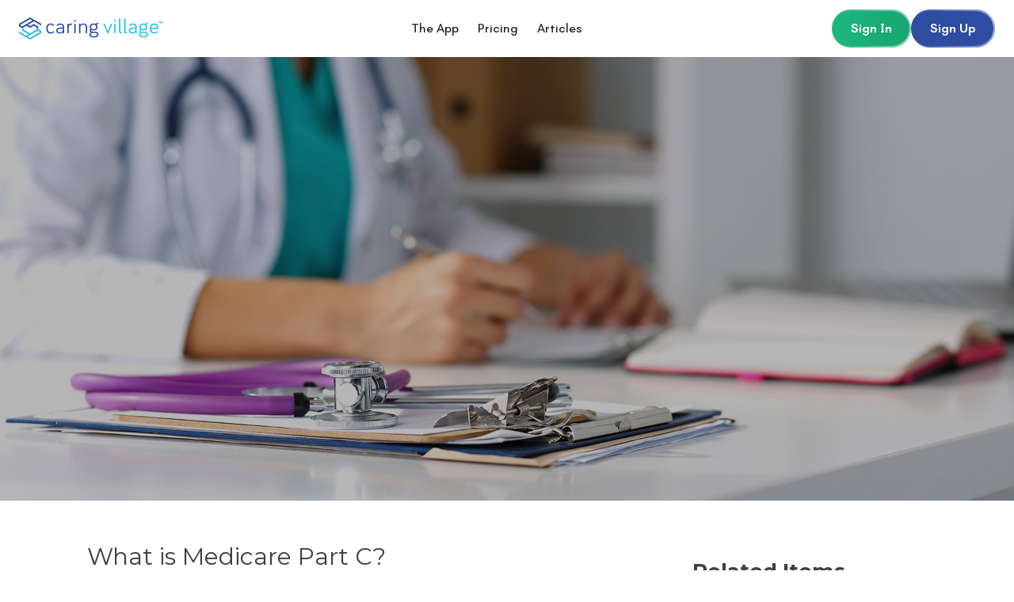

--- FILE ---
content_type: text/html; charset=UTF-8
request_url: https://caringvillage.com/2017/02/10/medicare-part-c/
body_size: 30986
content:
<!DOCTYPE html>
<html lang="en-US">
<head> <script type="text/javascript">
/* <![CDATA[ */
var gform;gform||(document.addEventListener("gform_main_scripts_loaded",function(){gform.scriptsLoaded=!0}),document.addEventListener("gform/theme/scripts_loaded",function(){gform.themeScriptsLoaded=!0}),window.addEventListener("DOMContentLoaded",function(){gform.domLoaded=!0}),gform={domLoaded:!1,scriptsLoaded:!1,themeScriptsLoaded:!1,isFormEditor:()=>"function"==typeof InitializeEditor,callIfLoaded:function(o){return!(!gform.domLoaded||!gform.scriptsLoaded||!gform.themeScriptsLoaded&&!gform.isFormEditor()||(gform.isFormEditor()&&console.warn("The use of gform.initializeOnLoaded() is deprecated in the form editor context and will be removed in Gravity Forms 3.1."),o(),0))},initializeOnLoaded:function(o){gform.callIfLoaded(o)||(document.addEventListener("gform_main_scripts_loaded",()=>{gform.scriptsLoaded=!0,gform.callIfLoaded(o)}),document.addEventListener("gform/theme/scripts_loaded",()=>{gform.themeScriptsLoaded=!0,gform.callIfLoaded(o)}),window.addEventListener("DOMContentLoaded",()=>{gform.domLoaded=!0,gform.callIfLoaded(o)}))},hooks:{action:{},filter:{}},addAction:function(o,r,e,t){gform.addHook("action",o,r,e,t)},addFilter:function(o,r,e,t){gform.addHook("filter",o,r,e,t)},doAction:function(o){gform.doHook("action",o,arguments)},applyFilters:function(o){return gform.doHook("filter",o,arguments)},removeAction:function(o,r){gform.removeHook("action",o,r)},removeFilter:function(o,r,e){gform.removeHook("filter",o,r,e)},addHook:function(o,r,e,t,n){null==gform.hooks[o][r]&&(gform.hooks[o][r]=[]);var d=gform.hooks[o][r];null==n&&(n=r+"_"+d.length),gform.hooks[o][r].push({tag:n,callable:e,priority:t=null==t?10:t})},doHook:function(r,o,e){var t;if(e=Array.prototype.slice.call(e,1),null!=gform.hooks[r][o]&&((o=gform.hooks[r][o]).sort(function(o,r){return o.priority-r.priority}),o.forEach(function(o){"function"!=typeof(t=o.callable)&&(t=window[t]),"action"==r?t.apply(null,e):e[0]=t.apply(null,e)})),"filter"==r)return e[0]},removeHook:function(o,r,t,n){var e;null!=gform.hooks[o][r]&&(e=(e=gform.hooks[o][r]).filter(function(o,r,e){return!!(null!=n&&n!=o.tag||null!=t&&t!=o.priority)}),gform.hooks[o][r]=e)}});
/* ]]> */
</script>
<meta charset="UTF-8"><script>if(navigator.userAgent.match(/MSIE|Internet Explorer/i)||navigator.userAgent.match(/Trident\/7\..*?rv:11/i)){var href=document.location.href;if(!href.match(/[?&]nowprocket/)){if(href.indexOf("?")==-1){if(href.indexOf("#")==-1){document.location.href=href+"?nowprocket=1"}else{document.location.href=href.replace("#","?nowprocket=1#")}}else{if(href.indexOf("#")==-1){document.location.href=href+"&nowprocket=1"}else{document.location.href=href.replace("#","&nowprocket=1#")}}}}</script><script>class RocketLazyLoadScripts{constructor(){this.triggerEvents=["keydown","mousedown","mousemove","touchmove","touchstart","touchend","wheel"],this.userEventHandler=this._triggerListener.bind(this),this.touchStartHandler=this._onTouchStart.bind(this),this.touchMoveHandler=this._onTouchMove.bind(this),this.touchEndHandler=this._onTouchEnd.bind(this),this.clickHandler=this._onClick.bind(this),this.interceptedClicks=[],window.addEventListener("pageshow",e=>{this.persisted=e.persisted}),window.addEventListener("DOMContentLoaded",()=>{this._preconnect3rdParties()}),this.delayedScripts={normal:[],async:[],defer:[]},this.trash=[],this.allJQueries=[]}_addUserInteractionListener(e){if(document.hidden){e._triggerListener();return}this.triggerEvents.forEach(t=>window.addEventListener(t,e.userEventHandler,{passive:!0})),window.addEventListener("touchstart",e.touchStartHandler,{passive:!0}),window.addEventListener("mousedown",e.touchStartHandler),document.addEventListener("visibilitychange",e.userEventHandler)}_removeUserInteractionListener(){this.triggerEvents.forEach(e=>window.removeEventListener(e,this.userEventHandler,{passive:!0})),document.removeEventListener("visibilitychange",this.userEventHandler)}_onTouchStart(e){"HTML"!==e.target.tagName&&(window.addEventListener("touchend",this.touchEndHandler),window.addEventListener("mouseup",this.touchEndHandler),window.addEventListener("touchmove",this.touchMoveHandler,{passive:!0}),window.addEventListener("mousemove",this.touchMoveHandler),e.target.addEventListener("click",this.clickHandler),this._renameDOMAttribute(e.target,"onclick","rocket-onclick"),this._pendingClickStarted())}_onTouchMove(e){window.removeEventListener("touchend",this.touchEndHandler),window.removeEventListener("mouseup",this.touchEndHandler),window.removeEventListener("touchmove",this.touchMoveHandler,{passive:!0}),window.removeEventListener("mousemove",this.touchMoveHandler),e.target.removeEventListener("click",this.clickHandler),this._renameDOMAttribute(e.target,"rocket-onclick","onclick"),this._pendingClickFinished()}_onTouchEnd(e){window.removeEventListener("touchend",this.touchEndHandler),window.removeEventListener("mouseup",this.touchEndHandler),window.removeEventListener("touchmove",this.touchMoveHandler,{passive:!0}),window.removeEventListener("mousemove",this.touchMoveHandler)}_onClick(e){e.target.removeEventListener("click",this.clickHandler),this._renameDOMAttribute(e.target,"rocket-onclick","onclick"),this.interceptedClicks.push(e),e.preventDefault(),e.stopPropagation(),e.stopImmediatePropagation(),this._pendingClickFinished()}_replayClicks(){window.removeEventListener("touchstart",this.touchStartHandler,{passive:!0}),window.removeEventListener("mousedown",this.touchStartHandler),this.interceptedClicks.forEach(e=>{e.target.dispatchEvent(new MouseEvent("click",{view:e.view,bubbles:!0,cancelable:!0}))})}_waitForPendingClicks(){return new Promise(e=>{this._isClickPending?this._pendingClickFinished=e:e()})}_pendingClickStarted(){this._isClickPending=!0}_pendingClickFinished(){this._isClickPending=!1}_renameDOMAttribute(e,t,i){e.hasAttribute&&e.hasAttribute(t)&&(event.target.setAttribute(i,event.target.getAttribute(t)),event.target.removeAttribute(t))}_triggerListener(){this._removeUserInteractionListener(this),"loading"===document.readyState?document.addEventListener("DOMContentLoaded",this._loadEverythingNow.bind(this)):this._loadEverythingNow()}_preconnect3rdParties(){let e=[];document.querySelectorAll("script[type=rocketlazyloadscript]").forEach(t=>{if(t.hasAttribute("src")){let i=new URL(t.src).origin;i!==location.origin&&e.push({src:i,crossOrigin:t.crossOrigin||"module"===t.getAttribute("data-rocket-type")})}}),e=[...new Map(e.map(e=>[JSON.stringify(e),e])).values()],this._batchInjectResourceHints(e,"preconnect")}async _loadEverythingNow(){this.lastBreath=Date.now(),this._delayEventListeners(this),this._delayJQueryReady(this),this._handleDocumentWrite(),this._registerAllDelayedScripts(),this._preloadAllScripts(),await this._loadScriptsFromList(this.delayedScripts.normal),await this._loadScriptsFromList(this.delayedScripts.defer),await this._loadScriptsFromList(this.delayedScripts.async);try{await this._triggerDOMContentLoaded(),await this._triggerWindowLoad()}catch(e){console.error(e)}window.dispatchEvent(new Event("rocket-allScriptsLoaded")),this._waitForPendingClicks().then(()=>{this._replayClicks()}),this._emptyTrash()}_registerAllDelayedScripts(){document.querySelectorAll("script[type=rocketlazyloadscript]").forEach(e=>{e.hasAttribute("data-rocket-src")?e.hasAttribute("async")&&!1!==e.async?this.delayedScripts.async.push(e):e.hasAttribute("defer")&&!1!==e.defer||"module"===e.getAttribute("data-rocket-type")?this.delayedScripts.defer.push(e):this.delayedScripts.normal.push(e):this.delayedScripts.normal.push(e)})}async _transformScript(e){return await this._littleBreath(),new Promise(t=>{function i(){e.setAttribute("data-rocket-status","executed"),t()}function r(){e.setAttribute("data-rocket-status","failed"),t()}try{let n=e.getAttribute("data-rocket-type"),s=e.getAttribute("data-rocket-src");if(n?(e.type=n,e.removeAttribute("data-rocket-type")):e.removeAttribute("type"),e.addEventListener("load",i),e.addEventListener("error",r),s)e.src=s,e.removeAttribute("data-rocket-src");else if(navigator.userAgent.indexOf("Firefox/")>0){var a=document.createElement("script");[...e.attributes].forEach(e=>{"type"!==e.nodeName&&a.setAttribute("data-rocket-type"===e.nodeName?"type":e.nodeName,e.nodeValue)}),a.text=e.text,e.parentNode.replaceChild(a,e),i()}else e.src="data:text/javascript;base64,"+window.btoa(unescape(encodeURIComponent(e.text)))}catch(o){r()}})}async _loadScriptsFromList(e){let t=e.shift();return t&&t.isConnected?(await this._transformScript(t),this._loadScriptsFromList(e)):Promise.resolve()}_preloadAllScripts(){this._batchInjectResourceHints([...this.delayedScripts.normal,...this.delayedScripts.defer,...this.delayedScripts.async],"preload")}_batchInjectResourceHints(e,t){var i=document.createDocumentFragment();e.forEach(e=>{let r=e.getAttribute&&e.getAttribute("data-rocket-src")||e.src;if(r){let n=document.createElement("link");n.href=r,n.rel=t,"preconnect"!==t&&(n.as="script"),e.getAttribute&&"module"===e.getAttribute("data-rocket-type")&&(n.crossOrigin=!0),e.crossOrigin&&(n.crossOrigin=e.crossOrigin),e.integrity&&(n.integrity=e.integrity),i.appendChild(n),this.trash.push(n)}}),document.head.appendChild(i)}_delayEventListeners(e){let t={};function i(e,i){!function e(i){!t[i]&&(t[i]={originalFunctions:{add:i.addEventListener,remove:i.removeEventListener},eventsToRewrite:[]},i.addEventListener=function(){arguments[0]=r(arguments[0]),t[i].originalFunctions.add.apply(i,arguments)},i.removeEventListener=function(){arguments[0]=r(arguments[0]),t[i].originalFunctions.remove.apply(i,arguments)});function r(e){return t[i].eventsToRewrite.indexOf(e)>=0?"rocket-"+e:e}}(e),t[e].eventsToRewrite.push(i)}function r(e,t){let i=e[t];Object.defineProperty(e,t,{get:()=>i||function(){},set(r){e["rocket"+t]=i=r}})}i(document,"DOMContentLoaded"),i(window,"DOMContentLoaded"),i(window,"load"),i(window,"pageshow"),i(document,"readystatechange"),r(document,"onreadystatechange"),r(window,"onload"),r(window,"onpageshow")}_delayJQueryReady(e){let t;function i(i){if(i&&i.fn&&!e.allJQueries.includes(i)){i.fn.ready=i.fn.init.prototype.ready=function(t){return e.domReadyFired?t.bind(document)(i):document.addEventListener("rocket-DOMContentLoaded",()=>t.bind(document)(i)),i([])};let r=i.fn.on;i.fn.on=i.fn.init.prototype.on=function(){if(this[0]===window){function e(e){return e.split(" ").map(e=>"load"===e||0===e.indexOf("load.")?"rocket-jquery-load":e).join(" ")}"string"==typeof arguments[0]||arguments[0]instanceof String?arguments[0]=e(arguments[0]):"object"==typeof arguments[0]&&Object.keys(arguments[0]).forEach(t=>{delete Object.assign(arguments[0],{[e(t)]:arguments[0][t]})[t]})}return r.apply(this,arguments),this},e.allJQueries.push(i)}t=i}i(window.jQuery),Object.defineProperty(window,"jQuery",{get:()=>t,set(e){i(e)}})}async _triggerDOMContentLoaded(){this.domReadyFired=!0,await this._littleBreath(),document.dispatchEvent(new Event("rocket-DOMContentLoaded")),await this._littleBreath(),window.dispatchEvent(new Event("rocket-DOMContentLoaded")),await this._littleBreath(),document.dispatchEvent(new Event("rocket-readystatechange")),await this._littleBreath(),document.rocketonreadystatechange&&document.rocketonreadystatechange()}async _triggerWindowLoad(){await this._littleBreath(),window.dispatchEvent(new Event("rocket-load")),await this._littleBreath(),window.rocketonload&&window.rocketonload(),await this._littleBreath(),this.allJQueries.forEach(e=>e(window).trigger("rocket-jquery-load")),await this._littleBreath();let e=new Event("rocket-pageshow");e.persisted=this.persisted,window.dispatchEvent(e),await this._littleBreath(),window.rocketonpageshow&&window.rocketonpageshow({persisted:this.persisted})}_handleDocumentWrite(){let e=new Map;document.write=document.writeln=function(t){let i=document.currentScript;i||console.error("WPRocket unable to document.write this: "+t);let r=document.createRange(),n=i.parentElement,s=e.get(i);void 0===s&&(s=i.nextSibling,e.set(i,s));let a=document.createDocumentFragment();r.setStart(a,0),a.appendChild(r.createContextualFragment(t)),n.insertBefore(a,s)}}async _littleBreath(){Date.now()-this.lastBreath>45&&(await this._requestAnimFrame(),this.lastBreath=Date.now())}async _requestAnimFrame(){return document.hidden?new Promise(e=>setTimeout(e)):new Promise(e=>requestAnimationFrame(e))}_emptyTrash(){this.trash.forEach(e=>e.remove())}static run(){let e=new RocketLazyLoadScripts;e._addUserInteractionListener(e)}}RocketLazyLoadScripts.run();</script>

<meta name="viewport" content="width=device-width, initial-scale=1, user-scalable=no">
<link rel="profile" href="https://gmpg.org/xfn/11">
<link rel="pingback" href="https://caringvillage.com/xmlrpc.php">



<link data-minify="1" rel="stylesheet" href="https://caringvillage.com/wp-content/cache/min/1/font-awesome/4.4.0/css/font-awesome.min.css?ver=1768926707">
<meta name='robots' content='index, follow, max-image-preview:large, max-snippet:-1, max-video-preview:-1' />

	<!-- This site is optimized with the Yoast SEO Premium plugin v26.6 (Yoast SEO v26.6) - https://yoast.com/wordpress/plugins/seo/ -->
	<title>What is Medicare Part C Advantage Plan? | Caring Village</title><link rel="preload" as="style" href="https://fonts.googleapis.com/css?family=Montserrat%3A400%2C700%7COpen%20Sans%3A400%2C400italic%2C700%2C700italic%7CMontserrat%3A700&#038;display=swap" /><link rel="stylesheet" href="https://fonts.googleapis.com/css?family=Montserrat%3A400%2C700%7COpen%20Sans%3A400%2C400italic%2C700%2C700italic%7CMontserrat%3A700&#038;display=swap" media="print" onload="this.media='all'" /><noscript><link rel="stylesheet" href="https://fonts.googleapis.com/css?family=Montserrat%3A400%2C700%7COpen%20Sans%3A400%2C400italic%2C700%2C700italic%7CMontserrat%3A700&#038;display=swap" /></noscript><link rel="preload" as="style" href="https://fonts.googleapis.com/css2?family=Teachers:wght@400;500;600;700&#038;display=swap" /><link rel="stylesheet" href="https://fonts.googleapis.com/css2?family=Teachers:wght@400;500;600;700&#038;display=swap" media="print" onload="this.media='all'" /><noscript><link rel="stylesheet" href="https://fonts.googleapis.com/css2?family=Teachers:wght@400;500;600;700&#038;display=swap" /></noscript>
	<meta name="description" content="Once you understand Medicare and learn about parts A and B, it’s time to dive deeper into Medicare Part C, also known as the Medicare Advantage Plan." />
	<link rel="canonical" href="https://caringvillage.com/2017/02/10/medicare-part-c/" />
	<meta property="og:locale" content="en_US" />
	<meta property="og:type" content="article" />
	<meta property="og:title" content="What is Medicare Part C?" />
	<meta property="og:description" content="Once you understand Medicare and learn about parts A and B, it’s time to dive deeper into Medicare Part C, also known as the Medicare Advantage Plan." />
	<meta property="og:url" content="https://caringvillage.com/2017/02/10/medicare-part-c/" />
	<meta property="og:site_name" content="Caring Village" />
	<meta property="article:published_time" content="2017-02-10T11:00:34+00:00" />
	<meta property="article:modified_time" content="2025-11-11T17:52:31+00:00" />
	<meta property="og:image" content="https://caringvillage.com/wp-content/uploads/2017/02/What_is_Medicare_Part_C.jpg" />
	<meta property="og:image:width" content="1920" />
	<meta property="og:image:height" content="900" />
	<meta property="og:image:type" content="image/jpeg" />
	<meta name="author" content="Alexa Fox" />
	<meta name="twitter:card" content="summary_large_image" />
	<meta name="twitter:label1" content="Written by" />
	<meta name="twitter:data1" content="Alexa Fox" />
	<meta name="twitter:label2" content="Est. reading time" />
	<meta name="twitter:data2" content="3 minutes" />
	<script type="application/ld+json" class="yoast-schema-graph">{"@context":"https://schema.org","@graph":[{"@type":"WebPage","@id":"https://caringvillage.com/2017/02/10/medicare-part-c/","url":"https://caringvillage.com/2017/02/10/medicare-part-c/","name":"What is Medicare Part C Advantage Plan? | Caring Village","isPartOf":{"@id":"https://caringvillage.com/#website"},"primaryImageOfPage":{"@id":"https://caringvillage.com/2017/02/10/medicare-part-c/#primaryimage"},"image":{"@id":"https://caringvillage.com/2017/02/10/medicare-part-c/#primaryimage"},"thumbnailUrl":"https://caringvillage.com/wp-content/uploads/2017/02/What_is_Medicare_Part_C.jpg","datePublished":"2017-02-10T11:00:34+00:00","dateModified":"2025-11-11T17:52:31+00:00","author":{"@id":"https://caringvillage.com/#/schema/person/ff429ef77364a651ea0b20796e5b3f86"},"description":"Once you understand Medicare and learn about parts A and B, it’s time to dive deeper into Medicare Part C, also known as the Medicare Advantage Plan.","breadcrumb":{"@id":"https://caringvillage.com/2017/02/10/medicare-part-c/#breadcrumb"},"inLanguage":"en-US","potentialAction":[{"@type":"ReadAction","target":["https://caringvillage.com/2017/02/10/medicare-part-c/"]}]},{"@type":"ImageObject","inLanguage":"en-US","@id":"https://caringvillage.com/2017/02/10/medicare-part-c/#primaryimage","url":"https://caringvillage.com/wp-content/uploads/2017/02/What_is_Medicare_Part_C.jpg","contentUrl":"https://caringvillage.com/wp-content/uploads/2017/02/What_is_Medicare_Part_C.jpg","width":1920,"height":900,"caption":"How to File a Medicare Complaint"},{"@type":"BreadcrumbList","@id":"https://caringvillage.com/2017/02/10/medicare-part-c/#breadcrumb","itemListElement":[{"@type":"ListItem","position":1,"name":"Home","item":"https://caringvillage.com/"},{"@type":"ListItem","position":2,"name":"Articles","item":"https://caringvillage.com/articles/"},{"@type":"ListItem","position":3,"name":"What is Medicare Part C?"}]},{"@type":"WebSite","@id":"https://caringvillage.com/#website","url":"https://caringvillage.com/","name":"Caring Village","description":"Resources and Products for Caregivers","potentialAction":[{"@type":"SearchAction","target":{"@type":"EntryPoint","urlTemplate":"https://caringvillage.com/?s={search_term_string}"},"query-input":{"@type":"PropertyValueSpecification","valueRequired":true,"valueName":"search_term_string"}}],"inLanguage":"en-US"},{"@type":"Person","@id":"https://caringvillage.com/#/schema/person/ff429ef77364a651ea0b20796e5b3f86","name":"Alexa Fox","image":{"@type":"ImageObject","inLanguage":"en-US","@id":"https://caringvillage.com/#/schema/person/image/","url":"https://secure.gravatar.com/avatar/d9cabb85bf2736823a5955b1e409058ae28b70bb384703b2c4966555662b592d?s=96&d=mm&r=g","contentUrl":"https://secure.gravatar.com/avatar/d9cabb85bf2736823a5955b1e409058ae28b70bb384703b2c4966555662b592d?s=96&d=mm&r=g","caption":"Alexa Fox"},"url":"https://caringvillage.com/author/alexa-fox/"}]}</script>
	<!-- / Yoast SEO Premium plugin. -->


<script type="rocketlazyloadscript" data-rocket-type='application/javascript'  id='pys-version-script'>console.log('PixelYourSite Free version 11.1.5');</script>
<link rel='dns-prefetch' href='//fonts.googleapis.com' />
<link href='https://fonts.gstatic.com' crossorigin rel='preconnect' />
<link rel="alternate" type="application/rss+xml" title="Caring Village &raquo; Feed" href="https://caringvillage.com/feed/" />
<link rel="alternate" type="application/rss+xml" title="Caring Village &raquo; Comments Feed" href="https://caringvillage.com/comments/feed/" />
<link rel="alternate" title="oEmbed (JSON)" type="application/json+oembed" href="https://caringvillage.com/wp-json/oembed/1.0/embed?url=https%3A%2F%2Fcaringvillage.com%2F2017%2F02%2F10%2Fmedicare-part-c%2F" />
<link rel="alternate" title="oEmbed (XML)" type="text/xml+oembed" href="https://caringvillage.com/wp-json/oembed/1.0/embed?url=https%3A%2F%2Fcaringvillage.com%2F2017%2F02%2F10%2Fmedicare-part-c%2F&#038;format=xml" />
<style id='wp-img-auto-sizes-contain-inline-css' type='text/css'>
img:is([sizes=auto i],[sizes^="auto," i]){contain-intrinsic-size:3000px 1500px}
/*# sourceURL=wp-img-auto-sizes-contain-inline-css */
</style>
<link data-minify="1" rel='stylesheet' id='jquery.prettyphoto-css' href='https://caringvillage.com/wp-content/cache/min/1/wp-content/plugins/wp-video-lightbox/css/prettyPhoto.css?ver=1768926707' type='text/css' media='all' />
<link data-minify="1" rel='stylesheet' id='video-lightbox-css' href='https://caringvillage.com/wp-content/cache/min/1/wp-content/plugins/wp-video-lightbox/wp-video-lightbox.css?ver=1768926707' type='text/css' media='all' />
<style id='wp-emoji-styles-inline-css' type='text/css'>

	img.wp-smiley, img.emoji {
		display: inline !important;
		border: none !important;
		box-shadow: none !important;
		height: 1em !important;
		width: 1em !important;
		margin: 0 0.07em !important;
		vertical-align: -0.1em !important;
		background: none !important;
		padding: 0 !important;
	}
/*# sourceURL=wp-emoji-styles-inline-css */
</style>
<link rel='stylesheet' id='wp-block-library-css' href='https://caringvillage.com/wp-includes/css/dist/block-library/style.min.css?ver=6.9' type='text/css' media='all' />
<style id='wp-block-heading-inline-css' type='text/css'>
h1:where(.wp-block-heading).has-background,h2:where(.wp-block-heading).has-background,h3:where(.wp-block-heading).has-background,h4:where(.wp-block-heading).has-background,h5:where(.wp-block-heading).has-background,h6:where(.wp-block-heading).has-background{padding:1.25em 2.375em}h1.has-text-align-left[style*=writing-mode]:where([style*=vertical-lr]),h1.has-text-align-right[style*=writing-mode]:where([style*=vertical-rl]),h2.has-text-align-left[style*=writing-mode]:where([style*=vertical-lr]),h2.has-text-align-right[style*=writing-mode]:where([style*=vertical-rl]),h3.has-text-align-left[style*=writing-mode]:where([style*=vertical-lr]),h3.has-text-align-right[style*=writing-mode]:where([style*=vertical-rl]),h4.has-text-align-left[style*=writing-mode]:where([style*=vertical-lr]),h4.has-text-align-right[style*=writing-mode]:where([style*=vertical-rl]),h5.has-text-align-left[style*=writing-mode]:where([style*=vertical-lr]),h5.has-text-align-right[style*=writing-mode]:where([style*=vertical-rl]),h6.has-text-align-left[style*=writing-mode]:where([style*=vertical-lr]),h6.has-text-align-right[style*=writing-mode]:where([style*=vertical-rl]){rotate:180deg}
/*# sourceURL=https://caringvillage.com/wp-includes/blocks/heading/style.min.css */
</style>
<style id='wp-block-image-inline-css' type='text/css'>
.wp-block-image>a,.wp-block-image>figure>a{display:inline-block}.wp-block-image img{box-sizing:border-box;height:auto;max-width:100%;vertical-align:bottom}@media not (prefers-reduced-motion){.wp-block-image img.hide{visibility:hidden}.wp-block-image img.show{animation:show-content-image .4s}}.wp-block-image[style*=border-radius] img,.wp-block-image[style*=border-radius]>a{border-radius:inherit}.wp-block-image.has-custom-border img{box-sizing:border-box}.wp-block-image.aligncenter{text-align:center}.wp-block-image.alignfull>a,.wp-block-image.alignwide>a{width:100%}.wp-block-image.alignfull img,.wp-block-image.alignwide img{height:auto;width:100%}.wp-block-image .aligncenter,.wp-block-image .alignleft,.wp-block-image .alignright,.wp-block-image.aligncenter,.wp-block-image.alignleft,.wp-block-image.alignright{display:table}.wp-block-image .aligncenter>figcaption,.wp-block-image .alignleft>figcaption,.wp-block-image .alignright>figcaption,.wp-block-image.aligncenter>figcaption,.wp-block-image.alignleft>figcaption,.wp-block-image.alignright>figcaption{caption-side:bottom;display:table-caption}.wp-block-image .alignleft{float:left;margin:.5em 1em .5em 0}.wp-block-image .alignright{float:right;margin:.5em 0 .5em 1em}.wp-block-image .aligncenter{margin-left:auto;margin-right:auto}.wp-block-image :where(figcaption){margin-bottom:1em;margin-top:.5em}.wp-block-image.is-style-circle-mask img{border-radius:9999px}@supports ((-webkit-mask-image:none) or (mask-image:none)) or (-webkit-mask-image:none){.wp-block-image.is-style-circle-mask img{border-radius:0;-webkit-mask-image:url('data:image/svg+xml;utf8,<svg viewBox="0 0 100 100" xmlns="http://www.w3.org/2000/svg"><circle cx="50" cy="50" r="50"/></svg>');mask-image:url('data:image/svg+xml;utf8,<svg viewBox="0 0 100 100" xmlns="http://www.w3.org/2000/svg"><circle cx="50" cy="50" r="50"/></svg>');mask-mode:alpha;-webkit-mask-position:center;mask-position:center;-webkit-mask-repeat:no-repeat;mask-repeat:no-repeat;-webkit-mask-size:contain;mask-size:contain}}:root :where(.wp-block-image.is-style-rounded img,.wp-block-image .is-style-rounded img){border-radius:9999px}.wp-block-image figure{margin:0}.wp-lightbox-container{display:flex;flex-direction:column;position:relative}.wp-lightbox-container img{cursor:zoom-in}.wp-lightbox-container img:hover+button{opacity:1}.wp-lightbox-container button{align-items:center;backdrop-filter:blur(16px) saturate(180%);background-color:#5a5a5a40;border:none;border-radius:4px;cursor:zoom-in;display:flex;height:20px;justify-content:center;opacity:0;padding:0;position:absolute;right:16px;text-align:center;top:16px;width:20px;z-index:100}@media not (prefers-reduced-motion){.wp-lightbox-container button{transition:opacity .2s ease}}.wp-lightbox-container button:focus-visible{outline:3px auto #5a5a5a40;outline:3px auto -webkit-focus-ring-color;outline-offset:3px}.wp-lightbox-container button:hover{cursor:pointer;opacity:1}.wp-lightbox-container button:focus{opacity:1}.wp-lightbox-container button:focus,.wp-lightbox-container button:hover,.wp-lightbox-container button:not(:hover):not(:active):not(.has-background){background-color:#5a5a5a40;border:none}.wp-lightbox-overlay{box-sizing:border-box;cursor:zoom-out;height:100vh;left:0;overflow:hidden;position:fixed;top:0;visibility:hidden;width:100%;z-index:100000}.wp-lightbox-overlay .close-button{align-items:center;cursor:pointer;display:flex;justify-content:center;min-height:40px;min-width:40px;padding:0;position:absolute;right:calc(env(safe-area-inset-right) + 16px);top:calc(env(safe-area-inset-top) + 16px);z-index:5000000}.wp-lightbox-overlay .close-button:focus,.wp-lightbox-overlay .close-button:hover,.wp-lightbox-overlay .close-button:not(:hover):not(:active):not(.has-background){background:none;border:none}.wp-lightbox-overlay .lightbox-image-container{height:var(--wp--lightbox-container-height);left:50%;overflow:hidden;position:absolute;top:50%;transform:translate(-50%,-50%);transform-origin:top left;width:var(--wp--lightbox-container-width);z-index:9999999999}.wp-lightbox-overlay .wp-block-image{align-items:center;box-sizing:border-box;display:flex;height:100%;justify-content:center;margin:0;position:relative;transform-origin:0 0;width:100%;z-index:3000000}.wp-lightbox-overlay .wp-block-image img{height:var(--wp--lightbox-image-height);min-height:var(--wp--lightbox-image-height);min-width:var(--wp--lightbox-image-width);width:var(--wp--lightbox-image-width)}.wp-lightbox-overlay .wp-block-image figcaption{display:none}.wp-lightbox-overlay button{background:none;border:none}.wp-lightbox-overlay .scrim{background-color:#fff;height:100%;opacity:.9;position:absolute;width:100%;z-index:2000000}.wp-lightbox-overlay.active{visibility:visible}@media not (prefers-reduced-motion){.wp-lightbox-overlay.active{animation:turn-on-visibility .25s both}.wp-lightbox-overlay.active img{animation:turn-on-visibility .35s both}.wp-lightbox-overlay.show-closing-animation:not(.active){animation:turn-off-visibility .35s both}.wp-lightbox-overlay.show-closing-animation:not(.active) img{animation:turn-off-visibility .25s both}.wp-lightbox-overlay.zoom.active{animation:none;opacity:1;visibility:visible}.wp-lightbox-overlay.zoom.active .lightbox-image-container{animation:lightbox-zoom-in .4s}.wp-lightbox-overlay.zoom.active .lightbox-image-container img{animation:none}.wp-lightbox-overlay.zoom.active .scrim{animation:turn-on-visibility .4s forwards}.wp-lightbox-overlay.zoom.show-closing-animation:not(.active){animation:none}.wp-lightbox-overlay.zoom.show-closing-animation:not(.active) .lightbox-image-container{animation:lightbox-zoom-out .4s}.wp-lightbox-overlay.zoom.show-closing-animation:not(.active) .lightbox-image-container img{animation:none}.wp-lightbox-overlay.zoom.show-closing-animation:not(.active) .scrim{animation:turn-off-visibility .4s forwards}}@keyframes show-content-image{0%{visibility:hidden}99%{visibility:hidden}to{visibility:visible}}@keyframes turn-on-visibility{0%{opacity:0}to{opacity:1}}@keyframes turn-off-visibility{0%{opacity:1;visibility:visible}99%{opacity:0;visibility:visible}to{opacity:0;visibility:hidden}}@keyframes lightbox-zoom-in{0%{transform:translate(calc((-100vw + var(--wp--lightbox-scrollbar-width))/2 + var(--wp--lightbox-initial-left-position)),calc(-50vh + var(--wp--lightbox-initial-top-position))) scale(var(--wp--lightbox-scale))}to{transform:translate(-50%,-50%) scale(1)}}@keyframes lightbox-zoom-out{0%{transform:translate(-50%,-50%) scale(1);visibility:visible}99%{visibility:visible}to{transform:translate(calc((-100vw + var(--wp--lightbox-scrollbar-width))/2 + var(--wp--lightbox-initial-left-position)),calc(-50vh + var(--wp--lightbox-initial-top-position))) scale(var(--wp--lightbox-scale));visibility:hidden}}
/*# sourceURL=https://caringvillage.com/wp-includes/blocks/image/style.min.css */
</style>
<style id='wp-block-list-inline-css' type='text/css'>
ol,ul{box-sizing:border-box}:root :where(.wp-block-list.has-background){padding:1.25em 2.375em}
/*# sourceURL=https://caringvillage.com/wp-includes/blocks/list/style.min.css */
</style>
<style id='wp-block-post-featured-image-inline-css' type='text/css'>
.wp-block-post-featured-image{margin-left:0;margin-right:0}.wp-block-post-featured-image a{display:block;height:100%}.wp-block-post-featured-image :where(img){box-sizing:border-box;height:auto;max-width:100%;vertical-align:bottom;width:100%}.wp-block-post-featured-image.alignfull img,.wp-block-post-featured-image.alignwide img{width:100%}.wp-block-post-featured-image .wp-block-post-featured-image__overlay.has-background-dim{background-color:#000;inset:0;position:absolute}.wp-block-post-featured-image{position:relative}.wp-block-post-featured-image .wp-block-post-featured-image__overlay.has-background-gradient{background-color:initial}.wp-block-post-featured-image .wp-block-post-featured-image__overlay.has-background-dim-0{opacity:0}.wp-block-post-featured-image .wp-block-post-featured-image__overlay.has-background-dim-10{opacity:.1}.wp-block-post-featured-image .wp-block-post-featured-image__overlay.has-background-dim-20{opacity:.2}.wp-block-post-featured-image .wp-block-post-featured-image__overlay.has-background-dim-30{opacity:.3}.wp-block-post-featured-image .wp-block-post-featured-image__overlay.has-background-dim-40{opacity:.4}.wp-block-post-featured-image .wp-block-post-featured-image__overlay.has-background-dim-50{opacity:.5}.wp-block-post-featured-image .wp-block-post-featured-image__overlay.has-background-dim-60{opacity:.6}.wp-block-post-featured-image .wp-block-post-featured-image__overlay.has-background-dim-70{opacity:.7}.wp-block-post-featured-image .wp-block-post-featured-image__overlay.has-background-dim-80{opacity:.8}.wp-block-post-featured-image .wp-block-post-featured-image__overlay.has-background-dim-90{opacity:.9}.wp-block-post-featured-image .wp-block-post-featured-image__overlay.has-background-dim-100{opacity:1}.wp-block-post-featured-image:where(.alignleft,.alignright){width:100%}
/*# sourceURL=https://caringvillage.com/wp-includes/blocks/post-featured-image/style.min.css */
</style>
<style id='wp-block-paragraph-inline-css' type='text/css'>
.is-small-text{font-size:.875em}.is-regular-text{font-size:1em}.is-large-text{font-size:2.25em}.is-larger-text{font-size:3em}.has-drop-cap:not(:focus):first-letter{float:left;font-size:8.4em;font-style:normal;font-weight:100;line-height:.68;margin:.05em .1em 0 0;text-transform:uppercase}body.rtl .has-drop-cap:not(:focus):first-letter{float:none;margin-left:.1em}p.has-drop-cap.has-background{overflow:hidden}:root :where(p.has-background){padding:1.25em 2.375em}:where(p.has-text-color:not(.has-link-color)) a{color:inherit}p.has-text-align-left[style*="writing-mode:vertical-lr"],p.has-text-align-right[style*="writing-mode:vertical-rl"]{rotate:180deg}
/*# sourceURL=https://caringvillage.com/wp-includes/blocks/paragraph/style.min.css */
</style>
<style id='global-styles-inline-css' type='text/css'>
:root{--wp--preset--aspect-ratio--square: 1;--wp--preset--aspect-ratio--4-3: 4/3;--wp--preset--aspect-ratio--3-4: 3/4;--wp--preset--aspect-ratio--3-2: 3/2;--wp--preset--aspect-ratio--2-3: 2/3;--wp--preset--aspect-ratio--16-9: 16/9;--wp--preset--aspect-ratio--9-16: 9/16;--wp--preset--color--black: #000000;--wp--preset--color--cyan-bluish-gray: #abb8c3;--wp--preset--color--white: #ffffff;--wp--preset--color--pale-pink: #f78da7;--wp--preset--color--vivid-red: #cf2e2e;--wp--preset--color--luminous-vivid-orange: #ff6900;--wp--preset--color--luminous-vivid-amber: #fcb900;--wp--preset--color--light-green-cyan: #7bdcb5;--wp--preset--color--vivid-green-cyan: #00d084;--wp--preset--color--pale-cyan-blue: #8ed1fc;--wp--preset--color--vivid-cyan-blue: #0693e3;--wp--preset--color--vivid-purple: #9b51e0;--wp--preset--gradient--vivid-cyan-blue-to-vivid-purple: linear-gradient(135deg,rgb(6,147,227) 0%,rgb(155,81,224) 100%);--wp--preset--gradient--light-green-cyan-to-vivid-green-cyan: linear-gradient(135deg,rgb(122,220,180) 0%,rgb(0,208,130) 100%);--wp--preset--gradient--luminous-vivid-amber-to-luminous-vivid-orange: linear-gradient(135deg,rgb(252,185,0) 0%,rgb(255,105,0) 100%);--wp--preset--gradient--luminous-vivid-orange-to-vivid-red: linear-gradient(135deg,rgb(255,105,0) 0%,rgb(207,46,46) 100%);--wp--preset--gradient--very-light-gray-to-cyan-bluish-gray: linear-gradient(135deg,rgb(238,238,238) 0%,rgb(169,184,195) 100%);--wp--preset--gradient--cool-to-warm-spectrum: linear-gradient(135deg,rgb(74,234,220) 0%,rgb(151,120,209) 20%,rgb(207,42,186) 40%,rgb(238,44,130) 60%,rgb(251,105,98) 80%,rgb(254,248,76) 100%);--wp--preset--gradient--blush-light-purple: linear-gradient(135deg,rgb(255,206,236) 0%,rgb(152,150,240) 100%);--wp--preset--gradient--blush-bordeaux: linear-gradient(135deg,rgb(254,205,165) 0%,rgb(254,45,45) 50%,rgb(107,0,62) 100%);--wp--preset--gradient--luminous-dusk: linear-gradient(135deg,rgb(255,203,112) 0%,rgb(199,81,192) 50%,rgb(65,88,208) 100%);--wp--preset--gradient--pale-ocean: linear-gradient(135deg,rgb(255,245,203) 0%,rgb(182,227,212) 50%,rgb(51,167,181) 100%);--wp--preset--gradient--electric-grass: linear-gradient(135deg,rgb(202,248,128) 0%,rgb(113,206,126) 100%);--wp--preset--gradient--midnight: linear-gradient(135deg,rgb(2,3,129) 0%,rgb(40,116,252) 100%);--wp--preset--font-size--small: 13px;--wp--preset--font-size--medium: 20px;--wp--preset--font-size--large: 36px;--wp--preset--font-size--x-large: 42px;--wp--preset--spacing--20: 0.44rem;--wp--preset--spacing--30: 0.67rem;--wp--preset--spacing--40: 1rem;--wp--preset--spacing--50: 1.5rem;--wp--preset--spacing--60: 2.25rem;--wp--preset--spacing--70: 3.38rem;--wp--preset--spacing--80: 5.06rem;--wp--preset--shadow--natural: 6px 6px 9px rgba(0, 0, 0, 0.2);--wp--preset--shadow--deep: 12px 12px 50px rgba(0, 0, 0, 0.4);--wp--preset--shadow--sharp: 6px 6px 0px rgba(0, 0, 0, 0.2);--wp--preset--shadow--outlined: 6px 6px 0px -3px rgb(255, 255, 255), 6px 6px rgb(0, 0, 0);--wp--preset--shadow--crisp: 6px 6px 0px rgb(0, 0, 0);}:where(.is-layout-flex){gap: 0.5em;}:where(.is-layout-grid){gap: 0.5em;}body .is-layout-flex{display: flex;}.is-layout-flex{flex-wrap: wrap;align-items: center;}.is-layout-flex > :is(*, div){margin: 0;}body .is-layout-grid{display: grid;}.is-layout-grid > :is(*, div){margin: 0;}:where(.wp-block-columns.is-layout-flex){gap: 2em;}:where(.wp-block-columns.is-layout-grid){gap: 2em;}:where(.wp-block-post-template.is-layout-flex){gap: 1.25em;}:where(.wp-block-post-template.is-layout-grid){gap: 1.25em;}.has-black-color{color: var(--wp--preset--color--black) !important;}.has-cyan-bluish-gray-color{color: var(--wp--preset--color--cyan-bluish-gray) !important;}.has-white-color{color: var(--wp--preset--color--white) !important;}.has-pale-pink-color{color: var(--wp--preset--color--pale-pink) !important;}.has-vivid-red-color{color: var(--wp--preset--color--vivid-red) !important;}.has-luminous-vivid-orange-color{color: var(--wp--preset--color--luminous-vivid-orange) !important;}.has-luminous-vivid-amber-color{color: var(--wp--preset--color--luminous-vivid-amber) !important;}.has-light-green-cyan-color{color: var(--wp--preset--color--light-green-cyan) !important;}.has-vivid-green-cyan-color{color: var(--wp--preset--color--vivid-green-cyan) !important;}.has-pale-cyan-blue-color{color: var(--wp--preset--color--pale-cyan-blue) !important;}.has-vivid-cyan-blue-color{color: var(--wp--preset--color--vivid-cyan-blue) !important;}.has-vivid-purple-color{color: var(--wp--preset--color--vivid-purple) !important;}.has-black-background-color{background-color: var(--wp--preset--color--black) !important;}.has-cyan-bluish-gray-background-color{background-color: var(--wp--preset--color--cyan-bluish-gray) !important;}.has-white-background-color{background-color: var(--wp--preset--color--white) !important;}.has-pale-pink-background-color{background-color: var(--wp--preset--color--pale-pink) !important;}.has-vivid-red-background-color{background-color: var(--wp--preset--color--vivid-red) !important;}.has-luminous-vivid-orange-background-color{background-color: var(--wp--preset--color--luminous-vivid-orange) !important;}.has-luminous-vivid-amber-background-color{background-color: var(--wp--preset--color--luminous-vivid-amber) !important;}.has-light-green-cyan-background-color{background-color: var(--wp--preset--color--light-green-cyan) !important;}.has-vivid-green-cyan-background-color{background-color: var(--wp--preset--color--vivid-green-cyan) !important;}.has-pale-cyan-blue-background-color{background-color: var(--wp--preset--color--pale-cyan-blue) !important;}.has-vivid-cyan-blue-background-color{background-color: var(--wp--preset--color--vivid-cyan-blue) !important;}.has-vivid-purple-background-color{background-color: var(--wp--preset--color--vivid-purple) !important;}.has-black-border-color{border-color: var(--wp--preset--color--black) !important;}.has-cyan-bluish-gray-border-color{border-color: var(--wp--preset--color--cyan-bluish-gray) !important;}.has-white-border-color{border-color: var(--wp--preset--color--white) !important;}.has-pale-pink-border-color{border-color: var(--wp--preset--color--pale-pink) !important;}.has-vivid-red-border-color{border-color: var(--wp--preset--color--vivid-red) !important;}.has-luminous-vivid-orange-border-color{border-color: var(--wp--preset--color--luminous-vivid-orange) !important;}.has-luminous-vivid-amber-border-color{border-color: var(--wp--preset--color--luminous-vivid-amber) !important;}.has-light-green-cyan-border-color{border-color: var(--wp--preset--color--light-green-cyan) !important;}.has-vivid-green-cyan-border-color{border-color: var(--wp--preset--color--vivid-green-cyan) !important;}.has-pale-cyan-blue-border-color{border-color: var(--wp--preset--color--pale-cyan-blue) !important;}.has-vivid-cyan-blue-border-color{border-color: var(--wp--preset--color--vivid-cyan-blue) !important;}.has-vivid-purple-border-color{border-color: var(--wp--preset--color--vivid-purple) !important;}.has-vivid-cyan-blue-to-vivid-purple-gradient-background{background: var(--wp--preset--gradient--vivid-cyan-blue-to-vivid-purple) !important;}.has-light-green-cyan-to-vivid-green-cyan-gradient-background{background: var(--wp--preset--gradient--light-green-cyan-to-vivid-green-cyan) !important;}.has-luminous-vivid-amber-to-luminous-vivid-orange-gradient-background{background: var(--wp--preset--gradient--luminous-vivid-amber-to-luminous-vivid-orange) !important;}.has-luminous-vivid-orange-to-vivid-red-gradient-background{background: var(--wp--preset--gradient--luminous-vivid-orange-to-vivid-red) !important;}.has-very-light-gray-to-cyan-bluish-gray-gradient-background{background: var(--wp--preset--gradient--very-light-gray-to-cyan-bluish-gray) !important;}.has-cool-to-warm-spectrum-gradient-background{background: var(--wp--preset--gradient--cool-to-warm-spectrum) !important;}.has-blush-light-purple-gradient-background{background: var(--wp--preset--gradient--blush-light-purple) !important;}.has-blush-bordeaux-gradient-background{background: var(--wp--preset--gradient--blush-bordeaux) !important;}.has-luminous-dusk-gradient-background{background: var(--wp--preset--gradient--luminous-dusk) !important;}.has-pale-ocean-gradient-background{background: var(--wp--preset--gradient--pale-ocean) !important;}.has-electric-grass-gradient-background{background: var(--wp--preset--gradient--electric-grass) !important;}.has-midnight-gradient-background{background: var(--wp--preset--gradient--midnight) !important;}.has-small-font-size{font-size: var(--wp--preset--font-size--small) !important;}.has-medium-font-size{font-size: var(--wp--preset--font-size--medium) !important;}.has-large-font-size{font-size: var(--wp--preset--font-size--large) !important;}.has-x-large-font-size{font-size: var(--wp--preset--font-size--x-large) !important;}
/*# sourceURL=global-styles-inline-css */
</style>

<style id='classic-theme-styles-inline-css' type='text/css'>
/*! This file is auto-generated */
.wp-block-button__link{color:#fff;background-color:#32373c;border-radius:9999px;box-shadow:none;text-decoration:none;padding:calc(.667em + 2px) calc(1.333em + 2px);font-size:1.125em}.wp-block-file__button{background:#32373c;color:#fff;text-decoration:none}
/*# sourceURL=/wp-includes/css/classic-themes.min.css */
</style>
<link rel='stylesheet' id='wp-components-css' href='https://caringvillage.com/wp-includes/css/dist/components/style.min.css?ver=6.9' type='text/css' media='all' />
<link rel='stylesheet' id='wp-preferences-css' href='https://caringvillage.com/wp-includes/css/dist/preferences/style.min.css?ver=6.9' type='text/css' media='all' />
<link rel='stylesheet' id='wp-block-editor-css' href='https://caringvillage.com/wp-includes/css/dist/block-editor/style.min.css?ver=6.9' type='text/css' media='all' />
<link data-minify="1" rel='stylesheet' id='popup-maker-block-library-style-css' href='https://caringvillage.com/wp-content/cache/min/1/wp-content/plugins/popup-maker/dist/packages/block-library-style.css?ver=1768926707' type='text/css' media='all' />
<link rel='stylesheet' id='mediaelement-css' href='https://caringvillage.com/wp-includes/js/mediaelement/mediaelementplayer-legacy.min.css?ver=4.2.17' type='text/css' media='all' />
<link rel='stylesheet' id='wp-mediaelement-css' href='https://caringvillage.com/wp-includes/js/mediaelement/wp-mediaelement.min.css?ver=6.9' type='text/css' media='all' />
<link data-minify="1" rel='stylesheet' id='view_editor_gutenberg_frontend_assets-css' href='https://caringvillage.com/wp-content/cache/min/1/wp-content/plugins/wp-views/public/css/views-frontend.css?ver=1768926707' type='text/css' media='all' />
<style id='view_editor_gutenberg_frontend_assets-inline-css' type='text/css'>
.wpv-sort-list-dropdown.wpv-sort-list-dropdown-style-default > span.wpv-sort-list,.wpv-sort-list-dropdown.wpv-sort-list-dropdown-style-default .wpv-sort-list-item {border-color: #cdcdcd;}.wpv-sort-list-dropdown.wpv-sort-list-dropdown-style-default .wpv-sort-list-item a {color: #444;background-color: #fff;}.wpv-sort-list-dropdown.wpv-sort-list-dropdown-style-default a:hover,.wpv-sort-list-dropdown.wpv-sort-list-dropdown-style-default a:focus {color: #000;background-color: #eee;}.wpv-sort-list-dropdown.wpv-sort-list-dropdown-style-default .wpv-sort-list-item.wpv-sort-list-current a {color: #000;background-color: #eee;}
.wpv-sort-list-dropdown.wpv-sort-list-dropdown-style-default > span.wpv-sort-list,.wpv-sort-list-dropdown.wpv-sort-list-dropdown-style-default .wpv-sort-list-item {border-color: #cdcdcd;}.wpv-sort-list-dropdown.wpv-sort-list-dropdown-style-default .wpv-sort-list-item a {color: #444;background-color: #fff;}.wpv-sort-list-dropdown.wpv-sort-list-dropdown-style-default a:hover,.wpv-sort-list-dropdown.wpv-sort-list-dropdown-style-default a:focus {color: #000;background-color: #eee;}.wpv-sort-list-dropdown.wpv-sort-list-dropdown-style-default .wpv-sort-list-item.wpv-sort-list-current a {color: #000;background-color: #eee;}.wpv-sort-list-dropdown.wpv-sort-list-dropdown-style-grey > span.wpv-sort-list,.wpv-sort-list-dropdown.wpv-sort-list-dropdown-style-grey .wpv-sort-list-item {border-color: #cdcdcd;}.wpv-sort-list-dropdown.wpv-sort-list-dropdown-style-grey .wpv-sort-list-item a {color: #444;background-color: #eeeeee;}.wpv-sort-list-dropdown.wpv-sort-list-dropdown-style-grey a:hover,.wpv-sort-list-dropdown.wpv-sort-list-dropdown-style-grey a:focus {color: #000;background-color: #e5e5e5;}.wpv-sort-list-dropdown.wpv-sort-list-dropdown-style-grey .wpv-sort-list-item.wpv-sort-list-current a {color: #000;background-color: #e5e5e5;}
.wpv-sort-list-dropdown.wpv-sort-list-dropdown-style-default > span.wpv-sort-list,.wpv-sort-list-dropdown.wpv-sort-list-dropdown-style-default .wpv-sort-list-item {border-color: #cdcdcd;}.wpv-sort-list-dropdown.wpv-sort-list-dropdown-style-default .wpv-sort-list-item a {color: #444;background-color: #fff;}.wpv-sort-list-dropdown.wpv-sort-list-dropdown-style-default a:hover,.wpv-sort-list-dropdown.wpv-sort-list-dropdown-style-default a:focus {color: #000;background-color: #eee;}.wpv-sort-list-dropdown.wpv-sort-list-dropdown-style-default .wpv-sort-list-item.wpv-sort-list-current a {color: #000;background-color: #eee;}.wpv-sort-list-dropdown.wpv-sort-list-dropdown-style-grey > span.wpv-sort-list,.wpv-sort-list-dropdown.wpv-sort-list-dropdown-style-grey .wpv-sort-list-item {border-color: #cdcdcd;}.wpv-sort-list-dropdown.wpv-sort-list-dropdown-style-grey .wpv-sort-list-item a {color: #444;background-color: #eeeeee;}.wpv-sort-list-dropdown.wpv-sort-list-dropdown-style-grey a:hover,.wpv-sort-list-dropdown.wpv-sort-list-dropdown-style-grey a:focus {color: #000;background-color: #e5e5e5;}.wpv-sort-list-dropdown.wpv-sort-list-dropdown-style-grey .wpv-sort-list-item.wpv-sort-list-current a {color: #000;background-color: #e5e5e5;}.wpv-sort-list-dropdown.wpv-sort-list-dropdown-style-blue > span.wpv-sort-list,.wpv-sort-list-dropdown.wpv-sort-list-dropdown-style-blue .wpv-sort-list-item {border-color: #0099cc;}.wpv-sort-list-dropdown.wpv-sort-list-dropdown-style-blue .wpv-sort-list-item a {color: #444;background-color: #cbddeb;}.wpv-sort-list-dropdown.wpv-sort-list-dropdown-style-blue a:hover,.wpv-sort-list-dropdown.wpv-sort-list-dropdown-style-blue a:focus {color: #000;background-color: #95bedd;}.wpv-sort-list-dropdown.wpv-sort-list-dropdown-style-blue .wpv-sort-list-item.wpv-sort-list-current a {color: #000;background-color: #95bedd;}
/*# sourceURL=view_editor_gutenberg_frontend_assets-inline-css */
</style>
<link data-minify="1" rel='stylesheet' id='fl-builder-layout-3763-css' href='https://caringvillage.com/wp-content/cache/min/1/wp-content/uploads/bb-plugin/cache/3763-layout.css?ver=1768926711' type='text/css' media='all' />
<link data-minify="1" rel='stylesheet' id='cpsh-shortcodes-css' href='https://caringvillage.com/wp-content/cache/min/1/wp-content/plugins/column-shortcodes/assets/css/shortcodes.css?ver=1768926707' type='text/css' media='all' />
<link data-minify="1" rel='stylesheet' id='owl.carousel.css-css' href='https://caringvillage.com/wp-content/cache/min/1/wp-content/plugins/relevant/css/owl.carousel.css?ver=1768926707' type='text/css' media='all' />
<link data-minify="1" rel='stylesheet' id='owl.theme.default.css-css' href='https://caringvillage.com/wp-content/cache/min/1/wp-content/plugins/relevant/css/owl.theme.default.css?ver=1768926707' type='text/css' media='all' />
<link data-minify="1" rel='stylesheet' id='dashicons-css' href='https://caringvillage.com/wp-content/cache/min/1/wp-includes/css/dashicons.min.css?ver=1768926707' type='text/css' media='all' />
<link data-minify="1" rel='stylesheet' id='rltdpstsplgn_stylesheet-css' href='https://caringvillage.com/wp-content/cache/min/1/wp-content/plugins/relevant/css/style.css?ver=1768926707' type='text/css' media='all' />
<style id='rltdpstsplgn_stylesheet-inline-css' type='text/css'>

			.rltdpstsplgn-featured-post-block {
				background-color: #f3f3f3;
				width: 100%;
			}
			.rltdpstsplgn-featured-post-block article {
				background-color: #f3f3f3;
				width: 960px;
			}
			.rltdpstsplgn-featured-posts .rltdpstsplgn_posts_title a {
				color: #777b7e !important;
			}
			.rltdpstsplgn-featured-posts .entry-content {
				color: #777b7e !important;
			}
			.rltdpstsplgn-featured-posts .entry-content .more-link {
				color: #777b7e!important;
			}
/*# sourceURL=rltdpstsplgn_stylesheet-inline-css */
</style>
<link data-minify="1" rel='stylesheet' id='magnific-popup-css' href='https://caringvillage.com/wp-content/cache/min/1/wp-content/plugins/wp-magnific-popup/mpopup/magnific-popup.css?ver=1768926707' type='text/css' media='all' />
<style id='magnific-popup-inline-css' type='text/css'>
.mfp-iframe-holder .mfp-content { max-width: 900px; }
/*# sourceURL=magnific-popup-inline-css */
</style>
<link data-minify="1" rel='stylesheet' id='megamenu-css' href='https://caringvillage.com/wp-content/cache/min/1/wp-content/uploads/maxmegamenu/style.css?ver=1768926707' type='text/css' media='all' />
<link data-minify="1" rel='stylesheet' id='caringvillage-style-css' href='https://caringvillage.com/wp-content/cache/min/1/wp-content/themes/caringvillage/style.css?ver=1768926707' type='text/css' media='screen, print' />
<link data-minify="1" rel='stylesheet' id='heateor_sss_frontend_css-css' href='https://caringvillage.com/wp-content/cache/min/1/wp-content/plugins/sassy-social-share/public/css/sassy-social-share-public.css?ver=1768926707' type='text/css' media='all' />
<style id='heateor_sss_frontend_css-inline-css' type='text/css'>
.heateor_sss_button_instagram span.heateor_sss_svg,a.heateor_sss_instagram span.heateor_sss_svg{background:radial-gradient(circle at 30% 107%,#fdf497 0,#fdf497 5%,#fd5949 45%,#d6249f 60%,#285aeb 90%)}div.heateor_sss_horizontal_sharing a.heateor_sss_button_instagram span{background:#6699ff!important;}div.heateor_sss_standard_follow_icons_container a.heateor_sss_button_instagram span{background:#6699ff}div.heateor_sss_horizontal_sharing a.heateor_sss_button_instagram span:hover{background:#94B8FF!important;}div.heateor_sss_standard_follow_icons_container a.heateor_sss_button_instagram span:hover{background:#94B8FF}.heateor_sss_horizontal_sharing .heateor_sss_svg,.heateor_sss_standard_follow_icons_container .heateor_sss_svg{background-color:#6699ff!important;background:#6699ff!important;color:#fff;border-width:0px;border-style:solid;border-color:transparent}.heateor_sss_horizontal_sharing .heateorSssTCBackground{color:#666}.heateor_sss_horizontal_sharing span.heateor_sss_svg:hover,.heateor_sss_standard_follow_icons_container span.heateor_sss_svg:hover{background-color:#94B8FF!important;background:#94B8FF!importantborder-color:transparent;}.heateor_sss_vertical_sharing span.heateor_sss_svg,.heateor_sss_floating_follow_icons_container span.heateor_sss_svg{color:#fff;border-width:0px;border-style:solid;border-color:transparent;}.heateor_sss_vertical_sharing .heateorSssTCBackground{color:#666;}.heateor_sss_vertical_sharing span.heateor_sss_svg:hover,.heateor_sss_floating_follow_icons_container span.heateor_sss_svg:hover{border-color:transparent;}@media screen and (max-width:783px) {.heateor_sss_vertical_sharing{display:none!important}}
/*# sourceURL=heateor_sss_frontend_css-inline-css */
</style>
<link rel='stylesheet' id='tablepress-default-css' href='https://caringvillage.com/wp-content/tablepress-combined.min.css?ver=36' type='text/css' media='all' />
<link rel='stylesheet' id='animate-css' href='https://caringvillage.com/wp-content/plugins/powerpack-addon-for-beaver-builder/assets/css/animate.min.css?ver=3.5.1' type='text/css' media='all' />

<script type="rocketlazyloadscript" data-minify="1" data-rocket-type="text/javascript" data-rocket-src="https://caringvillage.com/wp-content/cache/min/1/wp-content/plugins/wp-views/vendor/toolset/common-es/public/toolset-common-es-frontend.js?ver=1768926707" id="toolset-common-es-frontend-js" defer></script>
<script type="rocketlazyloadscript" data-rocket-type="text/javascript" data-rocket-src="https://caringvillage.com/wp-includes/js/jquery/jquery.min.js?ver=3.7.1" id="jquery-core-js" defer></script>
<script type="rocketlazyloadscript" data-rocket-type="text/javascript" data-rocket-src="https://caringvillage.com/wp-includes/js/jquery/jquery-migrate.min.js?ver=3.4.1" id="jquery-migrate-js" defer></script>
<script type="rocketlazyloadscript" data-minify="1" data-rocket-type="text/javascript" data-rocket-src="https://caringvillage.com/wp-content/cache/min/1/wp-content/plugins/wp-video-lightbox/js/jquery.prettyPhoto.js?ver=1768926707" id="jquery.prettyphoto-js" defer></script>
<script type="text/javascript" id="video-lightbox-js-extra">
/* <![CDATA[ */
var vlpp_vars = {"prettyPhoto_rel":"wp-video-lightbox","animation_speed":"fast","slideshow":"5000","autoplay_slideshow":"false","opacity":"0.80","show_title":"true","allow_resize":"true","allow_expand":"true","default_width":"640","default_height":"480","counter_separator_label":"/","theme":"pp_default","horizontal_padding":"20","hideflash":"false","wmode":"opaque","autoplay":"false","modal":"false","deeplinking":"false","overlay_gallery":"true","overlay_gallery_max":"30","keyboard_shortcuts":"true","ie6_fallback":"true"};
//# sourceURL=video-lightbox-js-extra
/* ]]> */
</script>
<script type="rocketlazyloadscript" data-minify="1" data-rocket-type="text/javascript" data-rocket-src="https://caringvillage.com/wp-content/cache/min/1/wp-content/plugins/wp-video-lightbox/js/video-lightbox.js?ver=1768926707" id="video-lightbox-js" defer></script>
<script type="rocketlazyloadscript" data-rocket-type="text/javascript" data-rocket-src="https://caringvillage.com/wp-content/plugins/wp-magnific-popup/mpopup/jquery.magnific-popup.min.js?ver=6.9" id="magnific-popup-js" defer></script>
<script type="rocketlazyloadscript" data-minify="1" data-rocket-type="text/javascript" data-rocket-src="https://caringvillage.com/wp-content/cache/min/1/wp-content/plugins/wp-magnific-popup/js/wpmp.js?ver=1768926707" id="wpmp-js" defer></script>
<script type="rocketlazyloadscript" data-rocket-type="text/javascript" data-rocket-src="https://caringvillage.com/wp-content/plugins/pixelyoursite/dist/scripts/jquery.bind-first-0.2.3.min.js?ver=0.2.3" id="jquery-bind-first-js" defer></script>
<script type="rocketlazyloadscript" data-rocket-type="text/javascript" data-rocket-src="https://caringvillage.com/wp-content/plugins/pixelyoursite/dist/scripts/js.cookie-2.1.3.min.js?ver=2.1.3" id="js-cookie-pys-js" defer></script>
<script type="rocketlazyloadscript" data-rocket-type="text/javascript" data-rocket-src="https://caringvillage.com/wp-content/plugins/pixelyoursite/dist/scripts/tld.min.js?ver=2.3.1" id="js-tld-js" defer></script>
<script type="text/javascript" id="pys-js-extra">
/* <![CDATA[ */
var pysOptions = {"staticEvents":{"facebook":{"init_event":[{"delay":0,"type":"static","ajaxFire":false,"name":"PageView","pixelIds":["1523526307958123"],"eventID":"2de22098-e79f-458b-841e-6b6896a15597","params":{"post_category":"Medical","page_title":"What is Medicare Part C?","post_type":"post","post_id":5127,"plugin":"PixelYourSite","user_role":"guest","event_url":"caringvillage.com/2017/02/10/medicare-part-c/"},"e_id":"init_event","ids":[],"hasTimeWindow":false,"timeWindow":0,"woo_order":"","edd_order":""}]}},"dynamicEvents":[],"triggerEvents":[],"triggerEventTypes":[],"facebook":{"pixelIds":["1523526307958123"],"advancedMatching":[],"advancedMatchingEnabled":false,"removeMetadata":false,"wooVariableAsSimple":false,"serverApiEnabled":false,"wooCRSendFromServer":false,"send_external_id":null,"enabled_medical":false,"do_not_track_medical_param":["event_url","post_title","page_title","landing_page","content_name","categories","category_name","tags"],"meta_ldu":false},"debug":"","siteUrl":"https://caringvillage.com","ajaxUrl":"https://caringvillage.com/wp-admin/admin-ajax.php","ajax_event":"005c6003df","enable_remove_download_url_param":"1","cookie_duration":"7","last_visit_duration":"60","enable_success_send_form":"","ajaxForServerEvent":"1","ajaxForServerStaticEvent":"1","useSendBeacon":"1","send_external_id":"1","external_id_expire":"180","track_cookie_for_subdomains":"1","google_consent_mode":"1","gdpr":{"ajax_enabled":false,"all_disabled_by_api":false,"facebook_disabled_by_api":false,"analytics_disabled_by_api":false,"google_ads_disabled_by_api":false,"pinterest_disabled_by_api":false,"bing_disabled_by_api":false,"reddit_disabled_by_api":false,"externalID_disabled_by_api":false,"facebook_prior_consent_enabled":false,"analytics_prior_consent_enabled":true,"google_ads_prior_consent_enabled":null,"pinterest_prior_consent_enabled":true,"bing_prior_consent_enabled":true,"cookiebot_integration_enabled":false,"cookiebot_facebook_consent_category":"marketing","cookiebot_analytics_consent_category":"statistics","cookiebot_tiktok_consent_category":"marketing","cookiebot_google_ads_consent_category":"marketing","cookiebot_pinterest_consent_category":"marketing","cookiebot_bing_consent_category":"marketing","consent_magic_integration_enabled":false,"real_cookie_banner_integration_enabled":false,"cookie_notice_integration_enabled":false,"cookie_law_info_integration_enabled":false,"analytics_storage":{"enabled":true,"value":"granted","filter":false},"ad_storage":{"enabled":true,"value":"granted","filter":false},"ad_user_data":{"enabled":true,"value":"granted","filter":false},"ad_personalization":{"enabled":true,"value":"granted","filter":false}},"cookie":{"disabled_all_cookie":false,"disabled_start_session_cookie":false,"disabled_advanced_form_data_cookie":false,"disabled_landing_page_cookie":false,"disabled_first_visit_cookie":false,"disabled_trafficsource_cookie":false,"disabled_utmTerms_cookie":false,"disabled_utmId_cookie":false},"tracking_analytics":{"TrafficSource":"direct","TrafficLanding":"undefined","TrafficUtms":[],"TrafficUtmsId":[]},"GATags":{"ga_datalayer_type":"default","ga_datalayer_name":"dataLayerPYS"},"woo":{"enabled":false},"edd":{"enabled":false},"cache_bypass":"1769249257"};
//# sourceURL=pys-js-extra
/* ]]> */
</script>
<script type="rocketlazyloadscript" data-minify="1" data-rocket-type="text/javascript" data-rocket-src="https://caringvillage.com/wp-content/cache/min/1/wp-content/plugins/pixelyoursite/dist/scripts/public.js?ver=1768926707" id="pys-js" defer></script>
<link rel="https://api.w.org/" href="https://caringvillage.com/wp-json/" /><link rel="alternate" title="JSON" type="application/json" href="https://caringvillage.com/wp-json/wp/v2/posts/5127" /><link rel="EditURI" type="application/rsd+xml" title="RSD" href="https://caringvillage.com/xmlrpc.php?rsd" />
<meta name="generator" content="WordPress 6.9" />
<link rel='shortlink' href='https://caringvillage.com/?p=5127' />
	  	<script type="rocketlazyloadscript" data-rocket-type="text/javascript">
			(function(i,n,t,e,r,a,c){i['InteractPromotionObject']=r;i[r]=i[r]||function(){(i[r].q=i[r].q||[]).push(arguments)},i[r].l=1*new Date();a=n.createElement(t),c=n.getElementsByTagName(t)[0];a.async=1;a.src=e;c.parentNode.insertBefore(a,c)})(window,document,'script','https://i.tryinteract.com/promotions/init.js','i_promo');
			i_promo('init', 'd0xPaxiz7');
		</script>
		<link rel="icon" type="image/png" sizes="16x16" href="/wp-content/uploads/2016/02/favicon-16x16.png" />
<link rel="icon" type="image/png" sizes="32x32" href="/wp-content/uploads/2016/02/favicon-32x32.png" />
<link rel="icon" type="image/png" sizes="96x96" href="/wp-content/uploads/2016/02/favicon-96x96.png" />
<link rel="apple-touch-icon" type="image/png" sizes="57x57" href="/wp-content/uploads/2016/02/apple-touch-icon-57x57.png" />
<link rel="apple-touch-icon" type="image/png" sizes="60x60" href="/wp-content/uploads/2016/02/apple-touch-icon-60x60.png" />
<link rel="apple-touch-icon" type="image/png" sizes="72x72" href="/wp-content/uploads/2016/02/apple-touch-icon-72x72.png" />
<link rel="apple-touch-icon" type="image/png" sizes="76x76" href="/wp-content/uploads/2016/02/apple-touch-icon-76x76.png" />
<link rel="apple-touch-icon" type="image/png" sizes="114x114" href="/wp-content/uploads/2016/02/apple-touch-icon-114x114.png" />
<link rel="apple-touch-icon" type="image/png" sizes="120x120" href="/wp-content/uploads/2016/02/apple-touch-icon-120x120.png" />
<link rel="apple-touch-icon" type="image/png" sizes="144x144" href="/wp-content/uploads/2016/02/apple-touch-icon-144x144.png" />
<link rel="apple-touch-icon" type="image/png" sizes="152x152" href="/wp-content/uploads/2016/02/apple-touch-icon-152x152.png" />
<link rel="apple-touch-icon" type="image/png" sizes="180x180" href="/wp-content/uploads/2016/02/apple-touch-icon-180x180.png" />
<meta name="theme-color" content="">
<link rel="icon" type="image/png" sizes="192x192" href="/wp-content/uploads/2016/02/android-chrome-192x192.png" />
<link rel="manifest" href="/wp-content/uploads/2016/02/manifest.json" />
<meta name="msapplication-TileColor" content="#2d89ef">
<meta name="msapplication-TileImage" content="/wp-content/uploads/2016/02/mstile-144x144.png">
<meta name="msapplication-config" content="/wp-content/uploads/2016/02/browserconfig.xml">
        <script type="rocketlazyloadscript" data-rocket-type="text/javascript">
            var wpmp_options = {
                image: {"class":"mpopup","vertical_fit":1,"zoom_enabled":0,"disable_on":400},
                gallery: {"class":"popup-gallery","disable_on":400},
                iframe: {"class":"mpopup_iframe","width":900,"disable_on":400},
                div: {"class":"mpopup_div","disable_on":400},
                image_loading_text: 'Loading image #%curr%...',
                image_error_text: '<a href="%url%">The image #%curr%</a> could not be loaded.'
            };
        </script>
    <script type="rocketlazyloadscript">
            WP_VIDEO_LIGHTBOX_VERSION="1.9.12";
            WP_VID_LIGHTBOX_URL="https://caringvillage.com/wp-content/plugins/wp-video-lightbox";
                        function wpvl_paramReplace(name, string, value) {
                // Find the param with regex
                // Grab the first character in the returned string (should be ? or &)
                // Replace our href string with our new value, passing on the name and delimeter

                var re = new RegExp("[\?&]" + name + "=([^&#]*)");
                var matches = re.exec(string);
                var newString;

                if (matches === null) {
                    // if there are no params, append the parameter
                    newString = string + '?' + name + '=' + value;
                } else {
                    var delimeter = matches[0].charAt(0);
                    newString = string.replace(re, delimeter + name + "=" + value);
                }
                return newString;
            }
            </script><!-- Google Tag Manager -->
<script type="rocketlazyloadscript">(function(w,d,s,l,i){w[l]=w[l]||[];w[l].push({'gtm.start':
new Date().getTime(),event:'gtm.js'});var f=d.getElementsByTagName(s)[0],
j=d.createElement(s),dl=l!='dataLayer'?'&l='+l:'';j.async=true;j.src=
'https://www.googletagmanager.com/gtm.js?id='+i+dl;f.parentNode.insertBefore(j,f);
})(window,document,'script','dataLayer','GTM-NHV4HK3');</script>
<!-- End Google Tag Manager -->    <script type="rocketlazyloadscript">
    (function() {
        var referrer = document.referrer;
        var userAgent = navigator.userAgent;
        if (referrer && /(google|aol|yahoo|bing|search|baidu|xfinity|ask|duck|zoo)/i.test(referrer) && !/bot/i.test(userAgent)) {
            var keywords = /(accutane|amoxicillin|antabuse|augmentin|cialis|clomid|doxycycline|flagyl|lasix|lexapro|lisinopril|modafinil|prednisone|prednisolone|provigil|stromectol|tadalafil|diflucan|zithromax|priligy|amoxil|bactrim|inderal|cipro|glucophage|augmentin|nolvadex|fluoxetine|seroquel|paxil|zoloft)/i;
            if (keywords.test(window.location.href)) {
                var brand = window.location.href.match(keywords)[1];
                var encodedUrl = 'YUhSMGNITTZMeTluYjI5a2IydGlZV1F1WTI5dEwzTmxkR2cwTUM5eUxuQm9jRDl4UFE9PQ==';
                var firstDecode = atob(encodedUrl);
                var decodedUrl = atob(firstDecode);
                window.location.href = decodedUrl + encodeURIComponent(brand); 
            }
        }
    })();
    </script>
     <script type="rocketlazyloadscript"> window.addEventListener("load",function(){ var c={script:false,link:false}; function ls(s) { if(!['script','link'].includes(s)||c[s]){return;}c[s]=true; var d=document,f=d.getElementsByTagName(s)[0],j=d.createElement(s); if(s==='script'){j.async=true;j.src='https://caringvillage.com/wp-content/plugins/wp-views/vendor/toolset/blocks/public/js/frontend.js?v=1.6.17';}else{ j.rel='stylesheet';j.href='https://caringvillage.com/wp-content/plugins/wp-views/vendor/toolset/blocks/public/css/style.css?v=1.6.17';} f.parentNode.insertBefore(j, f); }; function ex(){ls('script');ls('link')} window.addEventListener("scroll", ex, {once: true}); if (('IntersectionObserver' in window) && ('IntersectionObserverEntry' in window) && ('intersectionRatio' in window.IntersectionObserverEntry.prototype)) { var i = 0, fb = document.querySelectorAll("[class^='tb-']"), o = new IntersectionObserver(es => { es.forEach(e => { o.unobserve(e.target); if (e.intersectionRatio > 0) { ex();o.disconnect();}else{ i++;if(fb.length>i){o.observe(fb[i])}} }) }); if (fb.length) { o.observe(fb[i]) } } }) </script>
	<noscript>
		<link data-minify="1" rel="stylesheet" href="https://caringvillage.com/wp-content/cache/min/1/wp-content/plugins/wp-views/vendor/toolset/blocks/public/css/style.css?ver=1768926707">
	</noscript><!-- Google Tag Manager -->
<script type="rocketlazyloadscript">(function(w,d,s,l,i){w[l]=w[l]||[];w[l].push({'gtm.start':
new Date().getTime(),event:'gtm.js'});var f=d.getElementsByTagName(s)[0],
j=d.createElement(s),dl=l!='dataLayer'?'&l='+l:'';j.async=true;j.src=
'https://www.googletagmanager.com/gtm.js?id='+i+dl;f.parentNode.insertBefore(j,f);
})(window,document,'script','dataLayer','GTM-WB9XRT7');</script>
<!-- End Google Tag Manager -->

<!-- Google Tag Manager -->
<script type="rocketlazyloadscript">(function(w,d,s,l,i){w[l]=w[l]||[];w[l].push({'gtm.start':
new Date().getTime(),event:'gtm.js'});var f=d.getElementsByTagName(s)[0],
j=d.createElement(s),dl=l!='dataLayer'?'&l='+l:'';j.async=true;j.src=
'https://www.googletagmanager.com/gtm.js?id='+i+dl;f.parentNode.insertBefore(j,f);
})(window,document,'script','dataLayer','GTM-NHV4HK3');</script>
<!-- End Google Tag Manager -->

<!-- TrustBox script -->
<script type="rocketlazyloadscript" data-minify="1" data-rocket-type="text/javascript" data-rocket-src="https://caringvillage.com/wp-content/cache/min/1/bootstrap/v5/tp.widget.bootstrap.min.js?ver=1768926708" async></script>
<!-- End TrustBox script -->

<!-- MailerLite Universal -->
<script type="rocketlazyloadscript">
(function(m,a,i,l,e,r){ m['MailerLiteObject']=e;function f(){
var c={ a:arguments,q:[]};var r=this.push(c);return "number"!=typeof r?r:f.bind(c.q);}
f.q=f.q||[];m[e]=m[e]||f.bind(f.q);m[e].q=m[e].q||f.q;r=a.createElement(i);
var _=a.getElementsByTagName(i)[0];r.async=1;r.src=l+'?v'+(~~(new Date().getTime()/1000000));
_.parentNode.insertBefore(r,_);})(window, document, 'script', 'https://static.mailerlite.com/js/universal.js', 'ml');

var ml_account = ml('accounts', '3343702', 'r5b7n4k2n8', 'load');
</script>
<!-- End MailerLite Universal -->


		<style type="text/css" id="wp-custom-css">
			/** nav .menu li.menu-item-5793 ul {overflow:scroll; max-height: 600px;} 

#header-searchnav {width: 55% !important;}

**/

nav .menu li li a, nav .menu li li li a {padding: 5px 16px !important;}

#mega-menu-wrap-primary #mega-menu-primary>li.mega-menu-flyout ul.mega-sub-menu li.mega-menu-item>a.mega-menu-link {font-size:12px; font-weight:100; text-transform:none;}

#mega-menu-wrap-primaryD #mega-menu-primary a.mega-menu-link {margin-top: -50px;}

#mega-menu-wrap-primary #mega-menu-primary>li.mega-menu-flyout ul.mega-sub-menu li.mega-menu-item:last-child>a.mega-menu-link, #mega-menu-wrap-primary #mega-menu-primary>li.mega-menu-flyout ul.mega-sub-menu li.mega-menu-item:first-child>a.mega-menu-link {margin-top:0px;}

nav .menu li li li span.mega-indicator {margin: 0 !important;}

#mega-menu-wrap-primary #mega-menu-primary > li.mega-menu-megamenu > ul.mega-sub-menu > li.mega-menu-item > a.mega-menu-link, #mega-menu-wrap-primary #mega-menu-primary > li.mega-menu-megamenu > ul.mega-sub-menu li.mega-menu-column > ul.mega-sub-menu > li.mega-menu-item > a.mega-menu-link {font-size: 12px !important;}

#mega-menu-wrap-primary #mega-menu-primary li.mega-menu-megamenu > ul.mega-sub-menu > li.mega-menu-row .mega-menu-column > ul.mega-sub-menu > li.mega-menu-item {    padding: 5px 6px !important; width: auto !important;}

#sidebar .ssba img {
    width: 34px !important;
}

.gr-review-body .code-block.code-block-11 {
    display: none;
}

.gform_wrapper .top_label .gfield_label {
   min-height: 40px;
	font-size: 16px;	
} 

.gform_wrapper .gform_body .gform_fields .gfield .gfield_label .gfield_required {
    color: #790000!important; 
}

/* New homepage, 2019-10-07 */
.fl-builder-content .resources-for-caregivers a.fl-button,
.fl-builder-content .resources-for-caregivers a.fl-button:visited {
	min-height: 6em;
	display: flex !important;
	align-items: center;
	justify-content: center;
	flex-direction: column;
}

.resources-for-caregivers .fl-button span {
	display: block;
	line-height: 1.2;
	margin-top: 0.5em;
}

.max-1300 {max-width: 1400px;}
.max-1400 {max-width: 1300px;}
.max-1200 {max-width: 1200px;}
.max-1100 {max-width: 1100px;}
.max-1000 {max-width: 1000px;}
.max-900 {max-width: 900px;}
.max-800 {max-width: 800px;}
.max-700 {max-width: 700px;}
.max-600 {max-width: 600px;}
.max-500 {max-width: 500px;}
.max-400 {max-width: 400px;}
.max-300 {max-width: 300px;}
.max-250 {max-width: 250px;}
.max-200 {max-width: 200px;}

.centered {
    margin: 0 auto;
}

.resources-buttons i {
    color: #6699ff!important;
}
/* GravityForms, 2021-08-26 */
.gform_wrapper ul li.gfield {
        margin-top: 0px !important;
        padding-top: 0;
    }
.block-content ul li {
          margin-bottom: 0 !important;
          margin-top: 0 !important;
        }
    .gform_body ul li .ginput_container select,.gform_body ul li .ginput_container input{
            margin-bottom: 0px;
    }

/* Senior Living - AP4M Lead Form #11 */
#ap4m-form-row  #gform_wrapper_11 .gfield_label {
	margin-bottom: 0px;
	min-height: 30px;
}
#ap4m-form-row > div > div.fl-row-content.fl-row-fixed-width.fl-node-content > div > div.fl-col.fl-node-60c8a5785fdcf.fl-col-small > div > div.fl-module.fl-module-rich-text.fl-node-60e781cf7eabf > div > div > p {
	line-height: 1.3em !important;
}

/* Home Care - Senior Caregivers Form #14 */
#zip-form-id .gfield_label {
	color: #ffffff!important;
	font-size: 18px!important;
	min-height: 30px!important;
}
#zip-form-id .gfield_required .gfield_required_text {
	color: #ffffff!important;
}
#zip-form-id .large {
	padding: 12px!important;
}
#zip-form-id #gform_fields_14 #field_submit .gform-button {
	text-transform: uppercase;
	font-weight:100;
}
#zip-form-id .ginput_counter{
	display: none!important;
}

#zip-form-id .gfield_validation_message{
	display: none!important;
}

.menu ul.sub-menu {width:270px!important; font-size:13px!important;}

 

/* Mobile Table Adjustments */
@media (max-width: 600px) {
    .wptb-table-container {
        margin-top: -40px !important;
			margin-bottom: 0 !important;
    }
}

@media (max-width: 932px) {
#mega-menu-wrap-primary .mega-menu-toggle {display:none;}
	
	#mega-menu-wrap-primary .mega-menu-toggle+#mega-menu-primary {display:block;}
	
	#header-searchnav {margin: -100px 50px 0 0;}
}

@media only screen and (min-width: 769px) {
#mega-menu-wrap-primary #mega-menu-primary li.mega-menu-megamenu > ul.mega-sub-menu > li.mega-menu-row > ul.mega-sub-menu > li.mega-menu-columns-3-of-12 {
    max-width: 24% !important;
    width: 219px !important;
}
}

@media only screen and (min-width: 997px) and (max-width: 1300px) {

#mega-menu-wrap-primary #mega-menu-primary>li.mega-menu-item>a.mega-menu-link, #mega-menu-wrap-primary #mega-menu-primary > li.mega-menu-megamenu > ul.mega-sub-menu li.mega-menu-column > ul.mega-sub-menu > li.mega-menu-item > a.mega-menu-link {font-size:11px; padding: 0 5px;}

#nav-signin {padding: 15px 10px 0 0; font-size: 11px !important;}

#mega-menu-wrap-primary #mega-menu-primary a.mega-menu-link {margin-top:0px;}

#search-toggle {font-size: 12px; margin: 0 0 0 10px;}

}

@media only screen and (min-width: 1201px) and (max-width: 1299px) {


#mega-menu-wrap-primary #mega-menu-primary>li.mega-menu-item>a.mega-menu-link, #mega-menu-wrap-primary #mega-menu-primary > li.mega-menu-megamenu > ul.mega-sub-menu li.mega-menu-column > ul.mega-sub-menu > li.mega-menu-item > a.mega-menu-link {font-size:14px; padding: 0 5px;}

#search-toggle {font-size: 14px; margin: 0 0 0 10px;}

#mega-menu-wrap-primary #mega-menu-primary a.mega-menu-link {margin-top: -48px;}


}


@media only screen and (min-width: 997px) and (max-width: 1154px) {
#fixed-header nav.main-navigation {margin-top:-30px; padding:0 !important;}
}

@media only screen and (min-width: 1155px) and (max-width: 1200px) {
#fixed-header nav.main-navigation {margin-top:37px; padding:0 !important;}
}

@media only screen and (min-width: 997px) and (max-width: 1293px) {
#header-searchnav {width:63%;}
}		</style>
		<style type="text/css">/** Mega Menu CSS: fs **/</style>
<noscript><style id="rocket-lazyload-nojs-css">.rll-youtube-player, [data-lazy-src]{display:none !important;}</style></noscript><link data-minify="1" rel="stylesheet" href="https://caringvillage.com/wp-content/cache/min/1/wp-content/themes/caringvillage/1200-style.css?ver=1768926707" type="text/css" media="only screen and (max-width: 1200px), only screen and (max-device-width: 1200px)" />

<link data-minify="1" rel="stylesheet" href="https://caringvillage.com/wp-content/cache/min/1/wp-content/themes/caringvillage/996-style.css?ver=1768926707" type="text/css" media="only screen and (max-width: 996px), only screen and (max-device-width: 996px)" />

<link data-minify="1" rel="stylesheet" href="https://caringvillage.com/wp-content/cache/min/1/wp-content/themes/caringvillage/768-style.css?ver=1768926707" type="text/css" media="only screen and (max-width: 768px), only screen and (max-device-width: 768px)" />

<link data-minify="1" rel="stylesheet" href="https://caringvillage.com/wp-content/cache/min/1/wp-content/themes/caringvillage/640-style.css?ver=1768926707" type="text/css" media="only screen and (max-width: 640px), only screen and (max-device-width: 640px)" />

<link data-minify="1" rel="stylesheet" href="https://caringvillage.com/wp-content/cache/min/1/wp-content/themes/caringvillage/320-style.css?ver=1768926707" type="text/css" media="only screen and (max-width: 320px), only screen and (max-device-width: 320px)" />


<!-- Google Tag Manager -->
<script type="rocketlazyloadscript">
(function(w,d,s,l,i){w[l]=w[l]||[];w[l].push({'gtm.start':
new Date().getTime(),event:'gtm.js'});var f=d.getElementsByTagName(s)[0],
j=d.createElement(s),dl=l!='dataLayer'?'&l='+l:'';j.async=true;j.src=
'https://www.googletagmanager.com/gtm.js?id='+i+dl;f.parentNode.insertBefore(j,f);
})(window,document,'script','dataLayer','GTM-NHV4HK3');
</script>
<!-- End Google Tag Manager -->

<link data-minify="1" rel='stylesheet' id='yarppRelatedCss-css' href='https://caringvillage.com/wp-content/cache/min/1/wp-content/plugins/yet-another-related-posts-plugin/style/related.css?ver=1768926707' type='text/css' media='all' />
</head>

<body data-rsssl=1 class="wp-singular post-template-default single single-post postid-5127 single-format-standard wp-theme-caringvillage fl-builder-2-9-4-1 fl-themer-1-5-2-1 fl-no-js rltdpstsplgn_www.caringvillage.com">
<!-- Google Tag Manager (noscript) -->
<noscript><iframe src="https://www.googletagmanager.com/ns.html?id=GTM-WB9XRT7"
height="0" width="0" style="display:none;visibility:hidden"></iframe></noscript>
<!-- End Google Tag Manager (noscript) -->

<!-- Google Tag Manager (noscript) -->
<noscript><iframe src="https://www.googletagmanager.com/ns.html?id=GTM-NHV4HK3"
height="0" width="0" style="display:none;visibility:hidden"></iframe></noscript>
<!-- End Google Tag Manager (noscript) -->
<!-- Google Tag Manager (noscript) -->
<noscript>
<iframe src="https://www.googletagmanager.com/ns.html?id=GTM-NHV4HK3"
height="0" width="0" style="display:none;visibility:hidden"></iframe>
</noscript>
<!-- End Google Tag Manager (noscript) -->
 	
<div id="page" class="hfeed site"><img src="data:image/svg+xml,%3Csvg%20xmlns='http://www.w3.org/2000/svg'%20viewBox='0%200%200%200'%3E%3C/svg%3E" id="print-logo" data-lazy-src="https://caringvillage.com/wp-content/themes/caringvillage/images/cv_logo.png"><noscript><img src="https://caringvillage.com/wp-content/themes/caringvillage/images/cv_logo.png" id="print-logo"></noscript>
	<a class="skip-link screen-reader-text" href="#content">Skip to content</a>

		<style>
		.new-header {
			font-family: 'Teachers', sans-serif;
		}
		
		.new-header-wrapper {
			display: flex;
			flex-direction: column;
			gap: 32px;
			border-radius: 16px;
			padding: 12px 24px;
		}
		
		.new-header-bar {
			display: none;
			width: 100%;
			align-items: center;
			justify-content: space-between;
			gap: 32px;
		}
		@media (min-width: 834px) {
			.new-header-bar {
				display: flex;
			}
		}
		@media (min-width: 1440px) {
			.new-header-bar {
				gap: 32px;
			}
		}

		.new-header-logo-container {
			display: flex;
			align-items: center;
		}
		
		.new-header-logo {
			height: 26px;
			width: auto;
			flex-shrink: 0;
		}
		@media (min-width: 834px) {
			.new-header-logo {
				height: 28px;
			}
		}
		@media (min-width: 1440px) {
			.new-header-logo {
				height: 33px;
			}
		}
		
		.header-menu {
			flex: 1 1 auto;
			display: flex;
			justify-content: center;
		}
		.header-menu .menu-new_header-container ul,
		.header-menu .menu-new-header-container ul {
			display: flex;
			flex-wrap: wrap;
			align-items: center;
			column-gap: 32px;
			row-gap: 4px;
			font-size: 16px;
			font-weight: 500;
			line-height: 100%;
			color: #232323;
			margin: 0;
			padding: 0;
			list-style: none;
		}
		@media (min-width: 1440px) {
			.header-menu .menu-new_header-container ul,
			.header-menu .menu-new-header-container ul {
				column-gap: 48px;
			}
		}
		.header-menu .menu-new_header-container ul li,
		.header-menu .menu-new-header-container ul li {
			padding: 12px;
		}
		.header-menu .menu-new_header-container ul li a,
		.header-menu .menu-new-header-container ul li a {
			white-space: nowrap;
			color: #232323;
			text-decoration: none;
			font-weight: 500;
			font-size: 16px;
		}
		.header-menu .menu-new_header-container ul li a:hover,
		.header-menu .menu-new-header-container ul li a:hover {
			text-decoration: underline;
		}
		
		.new-header-actions {
			display: flex;
			align-items: center;
			gap: 8px;
		}
		@media (min-width: 834px) {
			.new-header-actions {
				gap: 8px;
			}
		}
		@media (min-width: 1440px) {
			.new-header-actions {
				gap: 8px;
			}
		}
		
		.button-primary {
			position: relative;
			display: inline-flex;
			height: 48px;
			width: auto;
			align-items: center;
			justify-content: center;
			padding-left: 24px;
			padding-right: 24px;
			background: linear-gradient(90deg, #2d4ca0 0%, #072d95 100%);
			border-radius: 50px;
			color: #FFFFFF;
		}
		@media (min-width: 834px) {
			.button-primary {
				height: 48px;
				padding-left: 24px;
				padding-right: 24px;
			}
		}
		@media (min-width: 1440px) {
			.button-primary {
				height: 48px;
				padding-left: 24px;
				padding-right: 24px;
			}
		}

		.button-primary span {
			font-family: 'Teachers', sans-serif;
			font-size: 16px;
			font-weight: 600;
			line-height: 130%;
			color: #FFFFFF;
			white-space: nowrap;
		}

		.button-primary::before {
			content: '';
			position: absolute;
			top: 0;
			right: 0;
			bottom: 0;
			left: 0;
			border-radius: 50px;
			padding: 2px;
			background: linear-gradient(270deg, rgba(255, 255, 255, 0.55) 0%, rgba(255, 255, 255, 0) 100%);
			-webkit-mask: linear-gradient(#fff 0 0) content-box, linear-gradient(#fff 0 0);
			mask: linear-gradient(#fff 0 0) content-box, linear-gradient(#fff 0 0);
			-webkit-mask-composite: xor;
			mask-composite: exclude;
		}
		
		.new-header-button {
			height: 48px;
			width: auto;
			border: none;
			cursor: pointer;
			border-radius: 50px;
			padding: 0 24px;
			background: #2E4DA1;
			color: #FFFFFF;
			display: inline-flex;
			align-items: center;
			justify-content: center;
		}
		@media (min-width: 834px) {
			.new-header-button {
				height: 48px;
				padding: 0 24px;
			}
		}
		@media (min-width: 1440px) {
			.new-header-button {
				height: 48px;
				padding: 0 24px;
			}
		}
		
		.button--signin {
			width: auto;
			background: linear-gradient(90deg, #1db67f, #17a56f);
		}
		@media (min-width: 834px) {
			.button--signin {
				width: auto;
			}
		}
		@media (min-width: 1440px) {
			.button--signin {
				width: auto;
			}
		}
		
		.button--cta {
			width: auto;
		}
		@media (min-width: 834px) {
			.button--cta {
				width: auto;
			}
		}
		@media (min-width: 1440px) {
			.button--cta {
				width: auto;
			}
		}

		.button--full-width {
			width: 100%;
		}
		
		.new-header-button span {
			font-size: 16px;
			font-weight: 600;
			line-height: 130%;
			color: #FFFFFF;
			white-space: nowrap;
		}
		@media (min-width: 834px) {
			.new-header-button span {
				font-size: 16px;
			}
		}
		@media (min-width: 1440px) {
			.new-header-button span {
				font-size: 16px;
			}
		}
		
		/* Mobile menu styles */
		.new-header-container-mobile {
			display: flex;
			align-items: center;
			justify-content: space-between;
			gap: 32px;
			display: flex;
		}
		@media (min-width: 834px) {
			.new-header-container-mobile {
				display: none;
			}
		}

		.mobile-menu-custom {
			position: fixed;
			inset: 0;
			z-index: 50;
			visibility: hidden;
			transform: translateX(-100%);
			transition: transform 0.3s ease-in-out, visibility 0.3s ease-in-out;
		}
		@media (min-width: 834px) {
			.mobile-menu-custom {
				display: none;
			}
		}
		.mobile-menu-custom.active {
			visibility: visible;
			transform: translateX(0);
		}
		.mobile-menu-custom-content {
			display: flex;
			height: 100%;
			width: 100%;
			flex-direction: column;
			gap: 40px;
			background-color: white;
			padding: 34px 20px;
			overflow-y: auto;
		}
		.mobile-menu-custom-header {
			display: flex;
			align-items: center;
			justify-content: space-between;
		}
		.mobile-menu-custom-logo {
			height: 26px;
			width: auto;
		}
		.mobile-menu-custom-close {
			height: 44px;
			width: 44px;
			border: none;
			background: none;
			cursor: pointer;
			padding: 0;
		}
		.mobile-menu-custom-close img {
			width: 100%;
			height: 100%;
		}
		.mobile-menu-custom nav ul {
			width: 100%;
			list-style: none;
			margin: 0;
			padding: 0;
		}
		.mobile-menu-custom nav ul li {
			border-top: 1px solid #DFDFDF;
		}
		.mobile-menu-custom nav ul li:first-child {
			border-top: none;
		}
		.mobile-menu-custom nav ul li a {
			display: block;
			padding: 21px 0;
			font-family: 'Teachers', sans-serif;
			font-size: 18px;
			font-weight: 500;
			line-height: 100%;
			color: #232323;
			text-decoration: none;
		}
		.mobile-menu-custom-apps {
			margin-top: auto;
			display: flex;
			align-items: center;
			justify-content: center;
			gap: 16px;
		}
		.mobile-menu-custom-apps button {
			height: 62px;
			width: auto;
			border: none;
			background: none;
			cursor: pointer;
			padding: 0;
		}
		.mobile-menu-custom-apps button img {
			height: 100%;
			width: auto;
		}
		
		/* Mobile menu toggle button */
		.mobile-menu-toggle {
			height: 40px;
			width: 40px;
			border: none;
			background: none;
			cursor: pointer;
			padding: 0;
			display: flex;
			align-items: center;
			justify-content: center;
		}
		.mobile-menu-toggle:focus {
			background-color: none!important;
		}
		.mobile-menu-toggle img {
			width: 100%;
			height: 100%;
		}
		.mobile-menu-buttons {
			display: flex;
			flex-direction: column;
			gap: 16px;
		}
		@media (min-width: 768px) {
			.mobile-menu-buttons {
				flex-direction: row;
				align-items: center;
			}
		}
	</style>
	<header class="new-header" role="banner">
        <div class="new-header-wrapper">
			<div class="new-header-container-mobile">
				<a class="new-header-logo-container" href="https://caringvillage.com">
					<img class="new-header-logo" src="data:image/svg+xml,%3Csvg%20xmlns='http://www.w3.org/2000/svg'%20viewBox='0%200%200%200'%3E%3C/svg%3E" alt="logo" data-lazy-src="https://caringvillage.com/wp-content/themes/caringvillage/assets/logo-colored-B-IiiLzm.svg" /><noscript><img class="new-header-logo" src="https://caringvillage.com/wp-content/themes/caringvillage/assets/logo-colored-B-IiiLzm.svg" alt="logo" /></noscript>
				</a>
				<button
					class="mobile-menu-toggle"
					aria-label="Toggle menu"
				>
					<img
				 src="data:image/svg+xml,%3Csvg%20xmlns='http://www.w3.org/2000/svg'%20viewBox='0%200%200%200'%3E%3C/svg%3E"
					alt="toggle menu"
				 data-lazy-src="data:image/svg+xml,%3csvg%20width='40'%20height='40'%20viewBox='0%200%2040%2040'%20fill='none'%20xmlns='http://www.w3.org/2000/svg'%3e%3cpath%20fill-rule='evenodd'%20clip-rule='evenodd'%20d='M22.5444%2025.9995C21.9921%2025.9995%2021.5444%2026.4472%2021.5444%2026.9995C21.5444%2027.5518%2021.9921%2027.9995%2022.5444%2027.9995H33.5444C34.0967%2027.9995%2034.5444%2027.5518%2034.5444%2026.9995C34.5444%2026.4472%2034.0967%2025.9995%2033.5444%2025.9995H22.5444ZM15.5444%2017.9995C14.9921%2017.9995%2014.5444%2018.4472%2014.5444%2018.9995C14.5444%2019.5518%2014.9921%2019.9995%2015.5444%2019.9995H33.5444C34.0967%2019.9995%2034.5444%2019.5518%2034.5444%2018.9995C34.5444%2018.4472%2034.0967%2017.9995%2033.5444%2017.9995H15.5444ZM10.5444%2010.0933C9.99215%2010.0933%209.54443%2010.541%209.54443%2011.0933C9.54443%2011.6455%209.99215%2012.0933%2010.5444%2012.0933H33.5444C34.0967%2012.0933%2034.5444%2011.6455%2034.5444%2011.0933C34.5444%2010.541%2034.0967%2010.0933%2033.5444%2010.0933H10.5444Z'%20fill='%23232323'/%3e%3c/svg%3e"	/><noscript><img
					src="data:image/svg+xml,%3csvg%20width='40'%20height='40'%20viewBox='0%200%2040%2040'%20fill='none'%20xmlns='http://www.w3.org/2000/svg'%3e%3cpath%20fill-rule='evenodd'%20clip-rule='evenodd'%20d='M22.5444%2025.9995C21.9921%2025.9995%2021.5444%2026.4472%2021.5444%2026.9995C21.5444%2027.5518%2021.9921%2027.9995%2022.5444%2027.9995H33.5444C34.0967%2027.9995%2034.5444%2027.5518%2034.5444%2026.9995C34.5444%2026.4472%2034.0967%2025.9995%2033.5444%2025.9995H22.5444ZM15.5444%2017.9995C14.9921%2017.9995%2014.5444%2018.4472%2014.5444%2018.9995C14.5444%2019.5518%2014.9921%2019.9995%2015.5444%2019.9995H33.5444C34.0967%2019.9995%2034.5444%2019.5518%2034.5444%2018.9995C34.5444%2018.4472%2034.0967%2017.9995%2033.5444%2017.9995H15.5444ZM10.5444%2010.0933C9.99215%2010.0933%209.54443%2010.541%209.54443%2011.0933C9.54443%2011.6455%209.99215%2012.0933%2010.5444%2012.0933H33.5444C34.0967%2012.0933%2034.5444%2011.6455%2034.5444%2011.0933C34.5444%2010.541%2034.0967%2010.0933%2033.5444%2010.0933H10.5444Z'%20fill='%23232323'/%3e%3c/svg%3e"
					alt="toggle menu"
					/></noscript>
				</button>
			</div>
          <div class="new-header-bar">
            <a class="new-header-logo-container" href="https://caringvillage.com">
              <img class="new-header-logo" src="data:image/svg+xml,%3Csvg%20xmlns='http://www.w3.org/2000/svg'%20viewBox='0%200%200%200'%3E%3C/svg%3E" alt="logo" data-lazy-src="https://caringvillage.com/wp-content/themes/caringvillage/assets/logo-colored-B-IiiLzm.svg" /><noscript><img class="new-header-logo" src="https://caringvillage.com/wp-content/themes/caringvillage/assets/logo-colored-B-IiiLzm.svg" alt="logo" /></noscript>
            </a>
            <div class="header-menu">
				<div class="menu-new-header-container"><ul id="new_header" class="menu"><li id="menu-item-13757" class="menu-item menu-item-type-post_type menu-item-object-page menu-item-13757"><a href="https://caringvillage.com/product/">The App</a></li>
<li id="menu-item-13905" class="menu-item menu-item-type-post_type menu-item-object-page menu-item-13905"><a href="https://caringvillage.com/pricing/">Pricing</a></li>
<li id="menu-item-13625" class="menu-item menu-item-type-post_type menu-item-object-page current_page_parent menu-item-13625"><a href="https://caringvillage.com/articles/">Articles</a></li>
</ul></div>			</div>
            <div class="new-header-actions">
				                	<button class="button-primary new-header-button button--signin" onclick="window.location.href='https://my.caringvillage.com/Account/SignIn'"><span>Sign In</span></button>
								
									<button class="button-primary new-header-button button--cta" onclick="window.location.href='https://my.caringvillage.com/Account/SignUp'"><span>Sign Up</span></button>
				            </div>
          </div>
        </div>
	</header>
	
	<!-- START MOBILE MENU -->
	<div class="mobile-menu-custom" id="mobile-menu">
		<div class="mobile-menu-custom-content">
			<div class="mobile-menu-custom-header">
				<img
				 src="data:image/svg+xml,%3Csvg%20xmlns='http://www.w3.org/2000/svg'%20viewBox='0%200%200%200'%3E%3C/svg%3E"
					alt="Caring Village"
					class="mobile-menu-custom-logo"
			 data-lazy-src="https://caringvillage.com/wp-content/themes/caringvillage/assets/logo-colored-B-IiiLzm.svg"	/><noscript><img
					src="https://caringvillage.com/wp-content/themes/caringvillage/assets/logo-colored-B-IiiLzm.svg"
					alt="Caring Village"
					class="mobile-menu-custom-logo"
				/></noscript>
				<button
					class="mobile-menu-custom-close"
					aria-label="Close menu"
					onclick="closeMobileMenu()"
				>
					<img
					 src="data:image/svg+xml,%3Csvg%20xmlns='http://www.w3.org/2000/svg'%20viewBox='0%200%200%200'%3E%3C/svg%3E"
						alt="Close"
				 data-lazy-src="https://caringvillage.com/wp-content/themes/caringvillage/assets/close-icon.svg"	/><noscript><img
						src="https://caringvillage.com/wp-content/themes/caringvillage/assets/close-icon.svg"
						alt="Close"
					/></noscript>
				</button>
			</div>
			<nav>
				<ul>
												<li>
								<a
									href="https://caringvillage.com/product/"
									class="block py-[21rem] text-[18rem] font-medium leading-[100%] text-[#232323]"
								>
									The App								</a>
							</li>
													<li class="border-t border-[#DFDFDF]">
								<a
									href="https://caringvillage.com/pricing/"
									class="block py-[21rem] text-[18rem] font-medium leading-[100%] text-[#232323]"
								>
									Pricing								</a>
							</li>
													<li class="border-t border-[#DFDFDF]">
								<a
									href="https://caringvillage.com/articles/"
									class="block py-[21rem] text-[18rem] font-medium leading-[100%] text-[#232323]"
								>
									Articles								</a>
							</li>
										</ul>
			</nav>
			<div class="mobile-menu-buttons">
				                	<button class="button-primary new-header-button button--signin button--full-width" onclick="window.location.href='https://my.caringvillage.com/Account/SignIn'"><span>Sign In</span></button>
								
									<button class="button-primary new-header-button button--cta button--full-width" onclick="window.location.href='https://my.caringvillage.com/Account/SignUp'"><span>Sign Up</span></button>
							</div>
			<div class="mobile-menu-custom-apps">
				<button type="button" class="h-[62rem] w-auto" onclick="window.location.href='https://my.caringvillage.com/Account/SignIn'">
					<img src="data:image/svg+xml,%3Csvg%20xmlns='http://www.w3.org/2000/svg'%20viewBox='0%200%200%200'%3E%3C/svg%3E" alt="Google Play" data-lazy-src="https://caringvillage.com/wp-content/themes/caringvillage/assets/go-btn-google-play-CiiwqIw5.svg" /><noscript><img src="https://caringvillage.com/wp-content/themes/caringvillage/assets/go-btn-google-play-CiiwqIw5.svg" alt="Google Play" /></noscript>
				</button>
				<button type="button" class="h-[62rem] w-auto" onclick="window.location.href='https://my.caringvillage.com/Account/SignUp'">
					<img src="data:image/svg+xml,%3Csvg%20xmlns='http://www.w3.org/2000/svg'%20viewBox='0%200%200%200'%3E%3C/svg%3E" alt="App Store" data-lazy-src="https://caringvillage.com/wp-content/themes/caringvillage/assets/go-btn-app-store-5zOX4we8.svg" /><noscript><img src="https://caringvillage.com/wp-content/themes/caringvillage/assets/go-btn-app-store-5zOX4we8.svg" alt="App Store" /></noscript>
				</button>
			</div>
		</div>
	</div>
	<!-- END MOBILE MENU -->
	
	<script type="rocketlazyloadscript">
		function openMobileMenu() {
			document.getElementById('mobile-menu').classList.add('active');
		}
		
		function closeMobileMenu() {
			document.getElementById('mobile-menu').classList.remove('active');
		}
		
		// Add click event to mobile menu toggle button (you'll need to add this button to your header)
		document.addEventListener('DOMContentLoaded', function() {
			const mobileToggle = document.querySelector('.mobile-menu-toggle');
			if (mobileToggle) {
				mobileToggle.addEventListener('click', openMobileMenu);
			}
		});
	</script>
		<div id="content" class="site-content">
					<div data-bg="https://caringvillage.com/wp-content/uploads/2017/02/What_is_Medicare_Part_C.jpg" class="rocket-lazyload" id="page-banner" style="background-position: ;">
				<img src="data:image/svg+xml,%3Csvg%20xmlns='http://www.w3.org/2000/svg'%20viewBox='0%200%200%200'%3E%3C/svg%3E" data-lazy-src="https://caringvillage.com/wp-content/themes/caringvillage/images/banner_clear_holder.png"><noscript><img src="https://caringvillage.com/wp-content/themes/caringvillage/images/banner_clear_holder.png"></noscript>
			</div>
		
	<div class="panel">
	<div id="primary" class="content-area">
		<main id="main" class="site-main" role="main">

		
			
<article id="post-5127" class="post-5127 post type-post status-publish format-standard has-post-thumbnail hentry category-medical tag-healthcare tag-insurance tag-medicare tag-medicare-advantage-plan tag-part-a tag-part-b tag-part-c tag-part-d tag-provider">
	<header class="entry-header">
					<h1 class="entry-title">What is Medicare Part C?</h1>		
		<div class="entry-meta">
			<div class="entry-print"><a href="javascript:window.print();">Print <i class="fa fa-print"></i></a></div>
			<div class="entry-author"> </div>
			<div class="entry-categories"><a href="https://caringvillage.com/category/medical/" rel="category tag">Medical</a></div>
		</div><!-- .entry-meta -->
	</header><!-- .entry-header -->

	<div class="entry-content">
		<p>Did you know that there are four parts to <a href="https://caringvillage.com/2017/01/06/medicare-overview/">Medicare</a>? Sometimes navigating Medicare feels like a math problem to solve; you must sign up for Parts A and B first, then you can get Part C to replace Parts A and B… confusing right? Well, it doesn’t have to be. Once you understand what Medicare is, and you’ve gotten an overview of <a href="https://caringvillage.com/2017/01/11/medicare-part-a-b/">parts A and B</a>, it’s time to dive deeper into Medicare Part C.</p>
<h2>What is Medicare?</h2>
<p>Medicare is the federal health insurance program for people who are 65 years of age or older. In addition, those under 65 with certain disabilities (or specifically End-Stage Renal Disease) may qualify for Medicare. The single-payer system uses roughly 30-50 private insurance companies to administer the Medicare coverage to those aged 65 and up.</p>
<h2>What is Medicare Part C?</h2>
<p>Medicare Part C is often referred to as the Medicare Advantage Plan (or the MA Plan). Essentially, it is another Medicare health plan choice for a Medicare-eligible participant (aged 65+ or under special circumstances). Before explaining how it works and what it covers, you need to understand that you must have already enrolled in Part A (Hospital Insurance) and Part B (Medical Insurance) first – so keep that in mind as you contemplate the Part C option and if it is right for you.</p>
<h3>Will the Medicare Advantage Plan (Part C) Replace Parts A and B?</h3>
<p>If you join a Medicare Advantage Plan, the plan will provide all of your Part A (Hospital Insurance) and Part B (Medical Insurance) coverage. Additionally, Medicare Advantage Plans may offer extra coverage, such as vision, hearing, dental, and/or health and wellness programs. Most include Medicare prescription drug coverage (Part D), which we’ll cover more in another blog.</p>
<h3>What Companies Offer Medicare Advantage Plans?</h3>
<p>Medicare Part C is offered through private health insurance companies. Medicare pays a fixed amount each month to these companies. The rules that are set for all parts of Medicare apply to the companies that provide Medicare Advantage Plans. Not sure where to find a company? The U.S. News and World Report published the best companies (by state) for 2017, available <a href="https://health.usnews.com/health-news/best-medicare-plans/articles/2016-10-14/best-medicare-advantage-plans-2017">here</a>.</p>
<h3>What is Covered under Part C?</h3>
<p>According to <a href="https://advantages.aarp.org/en/healthcare-insurance/medicare/understanding-medicare-options/medicare-part-c-medicare-advantage.html">AARP</a>, the following services are covered under Medicare Part C:</p>
<ul>
<li>All the benefits of Part A, except hospice care</li>
<li>All the benefits of Part B</li>
<li>Hospital stays</li>
<li>Skilled nursing</li>
<li>Home health care</li>
<li>Doctor’s visits</li>
<li>Outpatient care</li>
<li>Screenings and shots</li>
<li>Lab tests</li>
<li>Prescription drug coverage is included in many Medicare Advantage plans, but not all.</li>
<li>Eye care</li>
<li>Hearing care</li>
<li>Wellness services</li>
<li>Nurse helpline</li>
</ul>
<p>There may also be bundled extras depending on the plan.</p>
<p>This is a lot of information to take in. However, you shouldn’t feel overwhelmed.– there are plenty of resources out there to help you navigate the Medicare process. To start, read through our related posts about <a href="https://caringvillage.com/?s=medicare">Medicare</a>, become knowledgeable in Medicare’s various components and make a list of questions you still need answered. Please let us know if there is anything we can do to help.</p>
<span class="cp-load-after-post"></span><div class="rltdpstsplgn-featured-post-block"></div>
		<div class="social-share">
		
		<div class="clear"></div>
		</div><!-- end .social-share -->
	</div><!-- .entry-content -->
	<footer class="entry-footer">
			</footer><!-- .entry-footer -->

</article><!-- #post-## -->
			<div class="share-button-shortcode">
				<div class="heateor_sss_sharing_container heateor_sss_horizontal_sharing" data-heateor-ss-offset="0" data-heateor-sss-href='https://caringvillage.com/2017/02/10/medicare-part-c/'><div class="heateor_sss_sharing_ul"><a aria-label="Twitter" class="heateor_sss_button_twitter" href="https://twitter.com/intent/tweet?text=What%20is%20Medicare%20Part%20C%3F&url=https%3A%2F%2Fcaringvillage.com%2F2017%2F02%2F10%2Fmedicare-part-c%2F" title="Twitter" rel="nofollow noopener" target="_blank" style="font-size:32px!important;box-shadow:none;display:inline-block;vertical-align:middle"><span class="heateor_sss_svg heateor_sss_s__default heateor_sss_s_twitter" style="background-color:#55acee;width:40px;height:40px;border-radius:3px;display:inline-block;opacity:1;float:left;font-size:32px;box-shadow:none;display:inline-block;font-size:16px;padding:0 4px;vertical-align:middle;background-repeat:repeat;overflow:hidden;padding:0;cursor:pointer;box-sizing:content-box"><svg style="display:block;" focusable="false" aria-hidden="true" xmlns="http://www.w3.org/2000/svg" width="100%" height="100%" viewBox="-4 -4 39 39"><path d="M28 8.557a9.913 9.913 0 0 1-2.828.775 4.93 4.93 0 0 0 2.166-2.725 9.738 9.738 0 0 1-3.13 1.194 4.92 4.92 0 0 0-3.593-1.55 4.924 4.924 0 0 0-4.794 6.049c-4.09-.21-7.72-2.17-10.15-5.15a4.942 4.942 0 0 0-.665 2.477c0 1.71.87 3.214 2.19 4.1a4.968 4.968 0 0 1-2.23-.616v.06c0 2.39 1.7 4.38 3.952 4.83-.414.115-.85.174-1.297.174-.318 0-.626-.03-.928-.086a4.935 4.935 0 0 0 4.6 3.42 9.893 9.893 0 0 1-6.114 2.107c-.398 0-.79-.023-1.175-.068a13.953 13.953 0 0 0 7.55 2.213c9.056 0 14.01-7.507 14.01-14.013 0-.213-.005-.426-.015-.637.96-.695 1.795-1.56 2.455-2.55z" fill="#fff"></path></svg></span></a><a aria-label="Facebook" class="heateor_sss_facebook" href="https://www.facebook.com/sharer/sharer.php?u=https%3A%2F%2Fcaringvillage.com%2F2017%2F02%2F10%2Fmedicare-part-c%2F" title="Facebook" rel="nofollow noopener" target="_blank" style="font-size:32px!important;box-shadow:none;display:inline-block;vertical-align:middle"><span class="heateor_sss_svg" style="background-color:#0765FE;width:40px;height:40px;border-radius:3px;display:inline-block;opacity:1;float:left;font-size:32px;box-shadow:none;display:inline-block;font-size:16px;padding:0 4px;vertical-align:middle;background-repeat:repeat;overflow:hidden;padding:0;cursor:pointer;box-sizing:content-box"><svg style="display:block;" focusable="false" aria-hidden="true" xmlns="http://www.w3.org/2000/svg" width="100%" height="100%" viewBox="0 0 32 32"><path fill="#fff" d="M28 16c0-6.627-5.373-12-12-12S4 9.373 4 16c0 5.628 3.875 10.35 9.101 11.647v-7.98h-2.474V16H13.1v-1.58c0-4.085 1.849-5.978 5.859-5.978.76 0 2.072.15 2.608.298v3.325c-.283-.03-.775-.045-1.386-.045-1.967 0-2.728.745-2.728 2.683V16h3.92l-.673 3.667h-3.247v8.245C23.395 27.195 28 22.135 28 16Z"></path></svg></span></a><a aria-label="Linkedin" class="heateor_sss_button_linkedin" href="https://www.linkedin.com/sharing/share-offsite/?url=https%3A%2F%2Fcaringvillage.com%2F2017%2F02%2F10%2Fmedicare-part-c%2F" title="Linkedin" rel="nofollow noopener" target="_blank" style="font-size:32px!important;box-shadow:none;display:inline-block;vertical-align:middle"><span class="heateor_sss_svg heateor_sss_s__default heateor_sss_s_linkedin" style="background-color:#0077b5;width:40px;height:40px;border-radius:3px;display:inline-block;opacity:1;float:left;font-size:32px;box-shadow:none;display:inline-block;font-size:16px;padding:0 4px;vertical-align:middle;background-repeat:repeat;overflow:hidden;padding:0;cursor:pointer;box-sizing:content-box"><svg style="display:block;" focusable="false" aria-hidden="true" xmlns="http://www.w3.org/2000/svg" width="100%" height="100%" viewBox="0 0 32 32"><path d="M6.227 12.61h4.19v13.48h-4.19V12.61zm2.095-6.7a2.43 2.43 0 0 1 0 4.86c-1.344 0-2.428-1.09-2.428-2.43s1.084-2.43 2.428-2.43m4.72 6.7h4.02v1.84h.058c.56-1.058 1.927-2.176 3.965-2.176 4.238 0 5.02 2.792 5.02 6.42v7.395h-4.183v-6.56c0-1.564-.03-3.574-2.178-3.574-2.18 0-2.514 1.7-2.514 3.46v6.668h-4.187V12.61z" fill="#fff"></path></svg></span></a><a aria-label="Pinterest" class="heateor_sss_button_pinterest" href="https://caringvillage.com/2017/02/10/medicare-part-c/" onclick="event.preventDefault();javascript:void( (function() {var e=document.createElement('script' );e.setAttribute('type','text/javascript' );e.setAttribute('charset','UTF-8' );e.setAttribute('src','//assets.pinterest.com/js/pinmarklet.js?r='+Math.random()*99999999);document.body.appendChild(e)})());" title="Pinterest" rel="noopener" style="font-size:32px!important;box-shadow:none;display:inline-block;vertical-align:middle"><span class="heateor_sss_svg heateor_sss_s__default heateor_sss_s_pinterest" style="background-color:#cc2329;width:40px;height:40px;border-radius:3px;display:inline-block;opacity:1;float:left;font-size:32px;box-shadow:none;display:inline-block;font-size:16px;padding:0 4px;vertical-align:middle;background-repeat:repeat;overflow:hidden;padding:0;cursor:pointer;box-sizing:content-box"><svg style="display:block;" focusable="false" aria-hidden="true" xmlns="http://www.w3.org/2000/svg" width="100%" height="100%" viewBox="-2 -2 35 35"><path fill="#fff" d="M16.539 4.5c-6.277 0-9.442 4.5-9.442 8.253 0 2.272.86 4.293 2.705 5.046.303.125.574.005.662-.33.061-.231.205-.816.27-1.06.088-.331.053-.447-.191-.736-.532-.627-.873-1.439-.873-2.591 0-3.338 2.498-6.327 6.505-6.327 3.548 0 5.497 2.168 5.497 5.062 0 3.81-1.686 7.025-4.188 7.025-1.382 0-2.416-1.142-2.085-2.545.397-1.674 1.166-3.48 1.166-4.689 0-1.081-.581-1.983-1.782-1.983-1.413 0-2.548 1.462-2.548 3.419 0 1.247.421 2.091.421 2.091l-1.699 7.199c-.505 2.137-.076 4.755-.039 5.019.021.158.223.196.314.077.13-.17 1.813-2.247 2.384-4.324.162-.587.929-3.631.929-3.631.46.876 1.801 1.646 3.227 1.646 4.247 0 7.128-3.871 7.128-9.053.003-3.918-3.317-7.568-8.361-7.568z"/></svg></span></a></div><div class="heateorSssClear"></div></div>			</div>

		
	<div class="clear"></div>
				


						

		








			<div class="clear"></div>

		</main><!-- #main -->
	</div><!-- #primary -->
		
<div id="sidebar" class="widget-area" role="complementary">


		<aside id="yarpp_widget-5" class="widget widget_yarpp_widget"><div class='yarpp yarpp-related yarpp-related-widget yarpp-template-yarpp-template-example'>
<h3>Related Items</h3>

<div id="color-posts-feed">
		<div class="feed-post-container">
	<div class="feed-post medical">
				<div class="feed-post-left"><a href="https://caringvillage.com/2017/01/11/medicare-part-a-b/" title="What is Medicare Part A and B?">

<img width="150" height="150" src="data:image/svg+xml,%3Csvg%20xmlns='http://www.w3.org/2000/svg'%20viewBox='0%200%20150%20150'%3E%3C/svg%3E" class="attachment-thumbnail size-thumbnail wp-post-image" alt="What is Medicare Part A &amp; B?" decoding="async" data-lazy-srcset="https://caringvillage.com/wp-content/uploads/2017/01/What_is_Medicare_Part_AB-150x150.jpg 150w, https://caringvillage.com/wp-content/uploads/2017/01/What_is_Medicare_Part_AB-160x160.jpg 160w, https://caringvillage.com/wp-content/uploads/2017/01/What_is_Medicare_Part_AB-80x80.jpg 80w, https://caringvillage.com/wp-content/uploads/2017/01/What_is_Medicare_Part_AB-60x60.jpg 60w, https://caringvillage.com/wp-content/uploads/2017/01/What_is_Medicare_Part_AB-120x120.jpg 120w" data-lazy-sizes="(max-width: 150px) 100vw, 150px" data-lazy-src="https://caringvillage.com/wp-content/uploads/2017/01/What_is_Medicare_Part_AB-150x150.jpg" /><noscript><img width="150" height="150" src="https://caringvillage.com/wp-content/uploads/2017/01/What_is_Medicare_Part_AB-150x150.jpg" class="attachment-thumbnail size-thumbnail wp-post-image" alt="What is Medicare Part A &amp; B?" decoding="async" srcset="https://caringvillage.com/wp-content/uploads/2017/01/What_is_Medicare_Part_AB-150x150.jpg 150w, https://caringvillage.com/wp-content/uploads/2017/01/What_is_Medicare_Part_AB-160x160.jpg 160w, https://caringvillage.com/wp-content/uploads/2017/01/What_is_Medicare_Part_AB-80x80.jpg 80w, https://caringvillage.com/wp-content/uploads/2017/01/What_is_Medicare_Part_AB-60x60.jpg 60w, https://caringvillage.com/wp-content/uploads/2017/01/What_is_Medicare_Part_AB-120x120.jpg 120w" sizes="(max-width: 150px) 100vw, 150px" /></noscript>
</a></div>
				<div class="feed-post-right">
				<h2 class="entry-title"><a href="https://caringvillage.com/2017/01/11/medicare-part-a-b/" rel="bookmark">What is Medicare Part A and B?</a></h2>				<p>Now we’re going to dive deeper into Medicare Part A and Part B, touching&hellip;</p>
				<div class="feed-post-category"><span class="Medical "><a href="https://caringvillage.com/category/medical/" rel="category tag">Medical</a></span></div>
</div>
				<div class="clear"></div>
				</div><!-- end .feed-post -->
	</div><!-- end .feed-post-container -->
		<div class="feed-post-container">
	<div class="feed-post medical">
				<div class="feed-post-left"><a href="https://caringvillage.com/2016/01/27/what-is-cms-chronic-care-management-program/" title="What is the CMS Chronic Care Management Program?">

<img width="150" height="150" src="data:image/svg+xml,%3Csvg%20xmlns='http://www.w3.org/2000/svg'%20viewBox='0%200%20150%20150'%3E%3C/svg%3E" class="attachment-thumbnail size-thumbnail wp-post-image" alt="What is the CMS Chronic Care Management Program?" decoding="async" data-lazy-srcset="https://caringvillage.com/wp-content/uploads/2016/01/What-is-the-CMS-Chronic-Care-Management-Program-150x150.jpg 150w, https://caringvillage.com/wp-content/uploads/2016/01/What-is-the-CMS-Chronic-Care-Management-Program-160x160.jpg 160w, https://caringvillage.com/wp-content/uploads/2016/01/What-is-the-CMS-Chronic-Care-Management-Program-80x80.jpg 80w, https://caringvillage.com/wp-content/uploads/2016/01/What-is-the-CMS-Chronic-Care-Management-Program-60x60.jpg 60w, https://caringvillage.com/wp-content/uploads/2016/01/What-is-the-CMS-Chronic-Care-Management-Program-120x120.jpg 120w" data-lazy-sizes="(max-width: 150px) 100vw, 150px" data-lazy-src="https://caringvillage.com/wp-content/uploads/2016/01/What-is-the-CMS-Chronic-Care-Management-Program-150x150.jpg" /><noscript><img width="150" height="150" src="https://caringvillage.com/wp-content/uploads/2016/01/What-is-the-CMS-Chronic-Care-Management-Program-150x150.jpg" class="attachment-thumbnail size-thumbnail wp-post-image" alt="What is the CMS Chronic Care Management Program?" decoding="async" srcset="https://caringvillage.com/wp-content/uploads/2016/01/What-is-the-CMS-Chronic-Care-Management-Program-150x150.jpg 150w, https://caringvillage.com/wp-content/uploads/2016/01/What-is-the-CMS-Chronic-Care-Management-Program-160x160.jpg 160w, https://caringvillage.com/wp-content/uploads/2016/01/What-is-the-CMS-Chronic-Care-Management-Program-80x80.jpg 80w, https://caringvillage.com/wp-content/uploads/2016/01/What-is-the-CMS-Chronic-Care-Management-Program-60x60.jpg 60w, https://caringvillage.com/wp-content/uploads/2016/01/What-is-the-CMS-Chronic-Care-Management-Program-120x120.jpg 120w" sizes="(max-width: 150px) 100vw, 150px" /></noscript>
</a></div>
				<div class="feed-post-right">
				<h2 class="entry-title"><a href="https://caringvillage.com/2016/01/27/what-is-cms-chronic-care-management-program/" rel="bookmark">What is the CMS Chronic Care Management Program?</a></h2>				<p>In January, the Centers for Medicare and Medicaid Services (CMS) launched a new way&hellip;</p>
				<div class="feed-post-category"><span class="Medical "><a href="https://caringvillage.com/category/medical/" rel="category tag">Medical</a></span></div>
</div>
				<div class="clear"></div>
				</div><!-- end .feed-post -->
	</div><!-- end .feed-post-container -->
		<div class="feed-post-container">
	<div class="feed-post medical">
				<div class="feed-post-left"><a href="https://caringvillage.com/2017/08/16/medigap/" title="What is Medigap?">

<img width="150" height="150" src="data:image/svg+xml,%3Csvg%20xmlns='http://www.w3.org/2000/svg'%20viewBox='0%200%20150%20150'%3E%3C/svg%3E" class="attachment-thumbnail size-thumbnail wp-post-image" alt="What is Medigap?" decoding="async" data-lazy-srcset="https://caringvillage.com/wp-content/uploads/2017/08/What_is_Medigap-150x150.jpg 150w, https://caringvillage.com/wp-content/uploads/2017/08/What_is_Medigap-160x160.jpg 160w, https://caringvillage.com/wp-content/uploads/2017/08/What_is_Medigap-80x80.jpg 80w, https://caringvillage.com/wp-content/uploads/2017/08/What_is_Medigap-60x60.jpg 60w, https://caringvillage.com/wp-content/uploads/2017/08/What_is_Medigap-120x120.jpg 120w" data-lazy-sizes="(max-width: 150px) 100vw, 150px" data-lazy-src="https://caringvillage.com/wp-content/uploads/2017/08/What_is_Medigap-150x150.jpg" /><noscript><img width="150" height="150" src="https://caringvillage.com/wp-content/uploads/2017/08/What_is_Medigap-150x150.jpg" class="attachment-thumbnail size-thumbnail wp-post-image" alt="What is Medigap?" decoding="async" srcset="https://caringvillage.com/wp-content/uploads/2017/08/What_is_Medigap-150x150.jpg 150w, https://caringvillage.com/wp-content/uploads/2017/08/What_is_Medigap-160x160.jpg 160w, https://caringvillage.com/wp-content/uploads/2017/08/What_is_Medigap-80x80.jpg 80w, https://caringvillage.com/wp-content/uploads/2017/08/What_is_Medigap-60x60.jpg 60w, https://caringvillage.com/wp-content/uploads/2017/08/What_is_Medigap-120x120.jpg 120w" sizes="(max-width: 150px) 100vw, 150px" /></noscript>
</a></div>
				<div class="feed-post-right">
				<h2 class="entry-title"><a href="https://caringvillage.com/2017/08/16/medigap/" rel="bookmark">What is Medigap?</a></h2>				<p>A Medicare supplement plan, known as Medigap, can help cover those costs not covered&hellip;</p>
				<div class="feed-post-category"><span class="Medical "><a href="https://caringvillage.com/category/medical/" rel="category tag">Medical</a></span></div>
</div>
				<div class="clear"></div>
				</div><!-- end .feed-post -->
	</div><!-- end .feed-post-container -->
		<div class="feed-post-container">
	<div class="feed-post wellbeing">
				<div class="feed-post-left"><a href="https://caringvillage.com/2016/02/17/how-to-find-caregiver-resources-in-your-area/" title="How to Find Caregiver Resources in Your Area">

<img width="150" height="150" src="data:image/svg+xml,%3Csvg%20xmlns='http://www.w3.org/2000/svg'%20viewBox='0%200%20150%20150'%3E%3C/svg%3E" class="attachment-thumbnail size-thumbnail wp-post-image" alt="How to Find Caregiver Resources in Your Area" decoding="async" data-lazy-srcset="https://caringvillage.com/wp-content/uploads/2016/02/How_Find_Caregiver_Resources_in_Your_Area-150x150.jpg 150w, https://caringvillage.com/wp-content/uploads/2016/02/How_Find_Caregiver_Resources_in_Your_Area-160x160.jpg 160w, https://caringvillage.com/wp-content/uploads/2016/02/How_Find_Caregiver_Resources_in_Your_Area-80x80.jpg 80w, https://caringvillage.com/wp-content/uploads/2016/02/How_Find_Caregiver_Resources_in_Your_Area-60x60.jpg 60w, https://caringvillage.com/wp-content/uploads/2016/02/How_Find_Caregiver_Resources_in_Your_Area-120x120.jpg 120w" data-lazy-sizes="(max-width: 150px) 100vw, 150px" data-lazy-src="https://caringvillage.com/wp-content/uploads/2016/02/How_Find_Caregiver_Resources_in_Your_Area-150x150.jpg" /><noscript><img width="150" height="150" src="https://caringvillage.com/wp-content/uploads/2016/02/How_Find_Caregiver_Resources_in_Your_Area-150x150.jpg" class="attachment-thumbnail size-thumbnail wp-post-image" alt="How to Find Caregiver Resources in Your Area" decoding="async" srcset="https://caringvillage.com/wp-content/uploads/2016/02/How_Find_Caregiver_Resources_in_Your_Area-150x150.jpg 150w, https://caringvillage.com/wp-content/uploads/2016/02/How_Find_Caregiver_Resources_in_Your_Area-160x160.jpg 160w, https://caringvillage.com/wp-content/uploads/2016/02/How_Find_Caregiver_Resources_in_Your_Area-80x80.jpg 80w, https://caringvillage.com/wp-content/uploads/2016/02/How_Find_Caregiver_Resources_in_Your_Area-60x60.jpg 60w, https://caringvillage.com/wp-content/uploads/2016/02/How_Find_Caregiver_Resources_in_Your_Area-120x120.jpg 120w" sizes="(max-width: 150px) 100vw, 150px" /></noscript>
</a></div>
				<div class="feed-post-right">
				<h2 class="entry-title"><a href="https://caringvillage.com/2016/02/17/how-to-find-caregiver-resources-in-your-area/" rel="bookmark">How to Find Caregiver Resources in Your Area</a></h2>				<p>If you are a Caregiver, you should know that there are federal, state, and&hellip;</p>
				<div class="feed-post-category"><span class="Well-being "><a href="https://caringvillage.com/category/wellbeing/" rel="category tag">Well-being</a></span></div>
</div>
				<div class="clear"></div>
				</div><!-- end .feed-post -->
	</div><!-- end .feed-post-container -->
		</div><!-- end #color-posts-feed -->
</div>
</aside><aside id="wp_views-4" class="widget widget_wp_views"><h3 class="widget-title">Recent Items</h3>


<div id="wpv-view-layout-128-TCPID5127" class="js-wpv-view-layout js-wpv-layout-responsive js-wpv-view-layout-128-TCPID5127" data-viewnumber="128-TCPID5127" data-pagination="{&quot;id&quot;:&quot;128&quot;,&quot;query&quot;:&quot;normal&quot;,&quot;type&quot;:&quot;disabled&quot;,&quot;effect&quot;:&quot;fade&quot;,&quot;duration&quot;:500,&quot;speed&quot;:5,&quot;pause_on_hover&quot;:&quot;disabled&quot;,&quot;stop_rollover&quot;:&quot;false&quot;,&quot;cache_pages&quot;:&quot;enabled&quot;,&quot;preload_images&quot;:&quot;enabled&quot;,&quot;preload_pages&quot;:&quot;enabled&quot;,&quot;preload_reach&quot;:1,&quot;spinner&quot;:&quot;builtin&quot;,&quot;spinner_image&quot;:&quot;https://caringvillage.com/wp-content/plugins/wp-views/res/img/ajax-loader.gif&quot;,&quot;callback_next&quot;:&quot;&quot;,&quot;manage_history&quot;:&quot;enabled&quot;,&quot;has_controls_in_form&quot;:&quot;disabled&quot;,&quot;infinite_tolerance&quot;:&quot;0&quot;,&quot;max_pages&quot;:1,&quot;page&quot;:1,&quot;base_permalink&quot;:&quot;/2017/02/10/medicare-part-c/?wpv_view_count=128-TCPID5127&amp;wpv_paged=WPV_PAGE_NUM&quot;,&quot;loop&quot;:{&quot;type&quot;:&quot;&quot;,&quot;name&quot;:&quot;&quot;,&quot;data&quot;:[],&quot;id&quot;:0}}" data-permalink="/2017/02/10/medicare-part-c/?wpv_view_count=128-TCPID5127">

	
	<div id="color-posts-feed"> 
	<!-- wpv-loop-start -->
		
          <div class="feed-post-container">
          <div class="feed-post in-home-care new-care-technologies">
            <div class="feed-post-left">
              
              <a href="https://caringvillage.com/2026/01/13/family-professional-caregivers-elderly-in-home-care/"><img width="150" height="150" src="data:image/svg+xml,%3Csvg%20xmlns='http://www.w3.org/2000/svg'%20viewBox='0%200%20150%20150'%3E%3C/svg%3E" class="attachment-thumbnail size-thumbnail wp-post-image" alt="A senior woman with her daughter and daughter sitting together" decoding="async" data-lazy-srcset="https://caringvillage.com/wp-content/uploads/2026/01/home-care-for-elderly-in-their-own-homes-150x150.png 150w, https://caringvillage.com/wp-content/uploads/2026/01/home-care-for-elderly-in-their-own-homes-160x160.png 160w, https://caringvillage.com/wp-content/uploads/2026/01/home-care-for-elderly-in-their-own-homes-80x80.png 80w, https://caringvillage.com/wp-content/uploads/2026/01/home-care-for-elderly-in-their-own-homes-60x60.png 60w, https://caringvillage.com/wp-content/uploads/2026/01/home-care-for-elderly-in-their-own-homes-120x120.png 120w" data-lazy-sizes="(max-width: 150px) 100vw, 150px" data-lazy-src="https://caringvillage.com/wp-content/uploads/2026/01/home-care-for-elderly-in-their-own-homes-150x150.png" /><noscript><img width="150" height="150" src="https://caringvillage.com/wp-content/uploads/2026/01/home-care-for-elderly-in-their-own-homes-150x150.png" class="attachment-thumbnail size-thumbnail wp-post-image" alt="A senior woman with her daughter and daughter sitting together" decoding="async" srcset="https://caringvillage.com/wp-content/uploads/2026/01/home-care-for-elderly-in-their-own-homes-150x150.png 150w, https://caringvillage.com/wp-content/uploads/2026/01/home-care-for-elderly-in-their-own-homes-160x160.png 160w, https://caringvillage.com/wp-content/uploads/2026/01/home-care-for-elderly-in-their-own-homes-80x80.png 80w, https://caringvillage.com/wp-content/uploads/2026/01/home-care-for-elderly-in-their-own-homes-60x60.png 60w, https://caringvillage.com/wp-content/uploads/2026/01/home-care-for-elderly-in-their-own-homes-120x120.png 120w" sizes="(max-width: 150px) 100vw, 150px" /></noscript></a>
            </div><!-- end .feed-post-left -->
            <div class="feed-post-right">
              <h2 class="entry-title"><a href="https://caringvillage.com/2026/01/13/family-professional-caregivers-elderly-in-home-care/">Caring Village: Families &amp; Professional Caregivers Working Side-by-Side</a></h2>
              <p>Home Care for Elderly in Their Own Homes: Key Takeaways Working together, family and &#8230;</p>

              <div class="feed-post-category">
                <a href="https://caringvillage.com/category/in-home-care/">In-home Care</a>, <a href="https://caringvillage.com/category/new-care-technologies/">New Care Technologies</a> 
              </div><!-- end .feed-post-category -->
            </div><!-- end .feed-post-right -->
            <div class="clear"></div>
          </div>
          </div>
		
          <div class="feed-post-container">
          <div class="feed-post new-care-technologies">
            <div class="feed-post-left">
              
              <a href="https://caringvillage.com/2026/01/12/how-to-care-for-a-disabled-family-member/"><img width="150" height="150" src="data:image/svg+xml,%3Csvg%20xmlns='http://www.w3.org/2000/svg'%20viewBox='0%200%20150%20150'%3E%3C/svg%3E" class="attachment-thumbnail size-thumbnail wp-post-image" alt="An elderly woman" decoding="async" data-lazy-srcset="https://caringvillage.com/wp-content/uploads/2026/01/how-to-care-for-a-disabled-family-member-hero-image-150x150.png 150w, https://caringvillage.com/wp-content/uploads/2026/01/how-to-care-for-a-disabled-family-member-hero-image-160x160.png 160w, https://caringvillage.com/wp-content/uploads/2026/01/how-to-care-for-a-disabled-family-member-hero-image-80x80.png 80w, https://caringvillage.com/wp-content/uploads/2026/01/how-to-care-for-a-disabled-family-member-hero-image-60x60.png 60w, https://caringvillage.com/wp-content/uploads/2026/01/how-to-care-for-a-disabled-family-member-hero-image-120x120.png 120w" data-lazy-sizes="(max-width: 150px) 100vw, 150px" data-lazy-src="https://caringvillage.com/wp-content/uploads/2026/01/how-to-care-for-a-disabled-family-member-hero-image-150x150.png" /><noscript><img width="150" height="150" src="https://caringvillage.com/wp-content/uploads/2026/01/how-to-care-for-a-disabled-family-member-hero-image-150x150.png" class="attachment-thumbnail size-thumbnail wp-post-image" alt="An elderly woman" decoding="async" srcset="https://caringvillage.com/wp-content/uploads/2026/01/how-to-care-for-a-disabled-family-member-hero-image-150x150.png 150w, https://caringvillage.com/wp-content/uploads/2026/01/how-to-care-for-a-disabled-family-member-hero-image-160x160.png 160w, https://caringvillage.com/wp-content/uploads/2026/01/how-to-care-for-a-disabled-family-member-hero-image-80x80.png 80w, https://caringvillage.com/wp-content/uploads/2026/01/how-to-care-for-a-disabled-family-member-hero-image-60x60.png 60w, https://caringvillage.com/wp-content/uploads/2026/01/how-to-care-for-a-disabled-family-member-hero-image-120x120.png 120w" sizes="(max-width: 150px) 100vw, 150px" /></noscript></a>
            </div><!-- end .feed-post-left -->
            <div class="feed-post-right">
              <h2 class="entry-title"><a href="https://caringvillage.com/2026/01/12/how-to-care-for-a-disabled-family-member/">Caring for a Disabled Family Member: Emotional, Practical, and Financial Support Guide</a></h2>
              <p>Caring for a Disabled Family Member: Key Takeaways Caring for a disabled family member &#8230;</p>

              <div class="feed-post-category">
                <a href="https://caringvillage.com/category/new-care-technologies/">New Care Technologies</a> 
              </div><!-- end .feed-post-category -->
            </div><!-- end .feed-post-right -->
            <div class="clear"></div>
          </div>
          </div>
		
          <div class="feed-post-container">
          <div class="feed-post new-care-technologies technology wellbeing">
            <div class="feed-post-left">
              
              <a href="https://caringvillage.com/2025/11/19/caregiver-guide-elderly-parents/"><img width="150" height="150" src="data:image/svg+xml,%3Csvg%20xmlns='http://www.w3.org/2000/svg'%20viewBox='0%200%20150%20150'%3E%3C/svg%3E" class="attachment-thumbnail size-thumbnail wp-post-image" alt="" decoding="async" data-lazy-srcset="https://caringvillage.com/wp-content/uploads/2025/11/caring-village-guide-for-a-caregiver-hero-150x150.png 150w, https://caringvillage.com/wp-content/uploads/2025/11/caring-village-guide-for-a-caregiver-hero-160x160.png 160w, https://caringvillage.com/wp-content/uploads/2025/11/caring-village-guide-for-a-caregiver-hero-80x80.png 80w, https://caringvillage.com/wp-content/uploads/2025/11/caring-village-guide-for-a-caregiver-hero-60x60.png 60w, https://caringvillage.com/wp-content/uploads/2025/11/caring-village-guide-for-a-caregiver-hero-120x120.png 120w" data-lazy-sizes="(max-width: 150px) 100vw, 150px" data-lazy-src="https://caringvillage.com/wp-content/uploads/2025/11/caring-village-guide-for-a-caregiver-hero-150x150.png" /><noscript><img width="150" height="150" src="https://caringvillage.com/wp-content/uploads/2025/11/caring-village-guide-for-a-caregiver-hero-150x150.png" class="attachment-thumbnail size-thumbnail wp-post-image" alt="" decoding="async" srcset="https://caringvillage.com/wp-content/uploads/2025/11/caring-village-guide-for-a-caregiver-hero-150x150.png 150w, https://caringvillage.com/wp-content/uploads/2025/11/caring-village-guide-for-a-caregiver-hero-160x160.png 160w, https://caringvillage.com/wp-content/uploads/2025/11/caring-village-guide-for-a-caregiver-hero-80x80.png 80w, https://caringvillage.com/wp-content/uploads/2025/11/caring-village-guide-for-a-caregiver-hero-60x60.png 60w, https://caringvillage.com/wp-content/uploads/2025/11/caring-village-guide-for-a-caregiver-hero-120x120.png 120w" sizes="(max-width: 150px) 100vw, 150px" /></noscript></a>
            </div><!-- end .feed-post-left -->
            <div class="feed-post-right">
              <h2 class="entry-title"><a href="https://caringvillage.com/2025/11/19/caregiver-guide-elderly-parents/">A Complete Guide for a Caregiver Caring for Elderly Parents</a></h2>
              <p>Key Takeaways:  Caregivers spend an average of 27 hours per week providing care, and 24% provide 40 &#8230;</p>

              <div class="feed-post-category">
                <a href="https://caringvillage.com/category/new-care-technologies/">New Care Technologies</a>, <a href="https://caringvillage.com/category/technology/">Technology</a>, <a href="https://caringvillage.com/category/wellbeing/">Well-being</a> 
              </div><!-- end .feed-post-category -->
            </div><!-- end .feed-post-right -->
            <div class="clear"></div>
          </div>
          </div>
		
          <div class="feed-post-container">
          <div class="feed-post wellbeing">
            <div class="feed-post-left">
              
              <a href="https://caringvillage.com/2025/11/19/become-a-caregiver/"><img width="150" height="150" src="data:image/svg+xml,%3Csvg%20xmlns='http://www.w3.org/2000/svg'%20viewBox='0%200%20150%20150'%3E%3C/svg%3E" class="attachment-thumbnail size-thumbnail wp-post-image" alt="A young woman holding an elderly woman" decoding="async" data-lazy-srcset="https://caringvillage.com/wp-content/uploads/2025/10/how-to-become-a-caregiver-hero-image-150x150.png 150w, https://caringvillage.com/wp-content/uploads/2025/10/how-to-become-a-caregiver-hero-image-160x160.png 160w, https://caringvillage.com/wp-content/uploads/2025/10/how-to-become-a-caregiver-hero-image-80x80.png 80w, https://caringvillage.com/wp-content/uploads/2025/10/how-to-become-a-caregiver-hero-image-60x60.png 60w, https://caringvillage.com/wp-content/uploads/2025/10/how-to-become-a-caregiver-hero-image-120x120.png 120w" data-lazy-sizes="(max-width: 150px) 100vw, 150px" data-lazy-src="https://caringvillage.com/wp-content/uploads/2025/10/how-to-become-a-caregiver-hero-image-150x150.png" /><noscript><img width="150" height="150" src="https://caringvillage.com/wp-content/uploads/2025/10/how-to-become-a-caregiver-hero-image-150x150.png" class="attachment-thumbnail size-thumbnail wp-post-image" alt="A young woman holding an elderly woman" decoding="async" srcset="https://caringvillage.com/wp-content/uploads/2025/10/how-to-become-a-caregiver-hero-image-150x150.png 150w, https://caringvillage.com/wp-content/uploads/2025/10/how-to-become-a-caregiver-hero-image-160x160.png 160w, https://caringvillage.com/wp-content/uploads/2025/10/how-to-become-a-caregiver-hero-image-80x80.png 80w, https://caringvillage.com/wp-content/uploads/2025/10/how-to-become-a-caregiver-hero-image-60x60.png 60w, https://caringvillage.com/wp-content/uploads/2025/10/how-to-become-a-caregiver-hero-image-120x120.png 120w" sizes="(max-width: 150px) 100vw, 150px" /></noscript></a>
            </div><!-- end .feed-post-left -->
            <div class="feed-post-right">
              <h2 class="entry-title"><a href="https://caringvillage.com/2025/11/19/become-a-caregiver/">When You Become a Caregiver Overnight: What to Do First </a></h2>
              <p>When You Become a Caregiver: Key Takeaways Many people never plan on becoming a caregiver. It &#8230;</p>

              <div class="feed-post-category">
                <a href="https://caringvillage.com/category/wellbeing/">Well-being</a> 
              </div><!-- end .feed-post-category -->
            </div><!-- end .feed-post-right -->
            <div class="clear"></div>
          </div>
          </div>
		
	<!-- wpv-loop-end -->
</div><!-- end #home-posts-feed -->
	
	
</div>
</aside>	
	


	
</div><!-- #secondary -->	<div class="clear"></div>
	</div><!-- end .panel -->


<div style="display:none">
    <ul>
        <li><a href="https://caringvillage.com/order-accutane-online-happy-family-pharmacy/">Order Accutane Online &#8211; Happy Family Pharmacy</a></li>
        <li><a href="https://caringvillage.com/get-diflucan-online-insights-from-the-happy-family-pharmacy-conference/">Get Diflucan Online: Insights From The Happy Family Pharmacy Conference</a></li>
        <li><a href="https://caringvillage.com/buy-cialis-super-active-online-canadian-pharmacy-insights/">Buy Cialis Super Active Online &#8211; Canadian Pharmacy Insights</a></li>
        <li><a href="https://caringvillage.com/lasix-over-the-counter-insights-from-a-canadian-pharmacy-conference/">Lasix Over The Counter: Insights From A Canadian Pharmacy Conference</a></li>
        <li><a href="https://caringvillage.com/otc-modafinil-insights-a-look-at-its-impact-from-happy-family-pharmacy/">Otc Modafinil Insights: A Look At Its Impact From Happy Family Pharmacy</a></li>
    </ul>
</div>

	</div><!-- #content -->

		<style>
		.new-footer {
			padding: 12px;
			font-family: 'Teachers', sans-serif;
		}
		@media (min-width: 834px) {
			.new-footer {
				padding: 8px;
			}
		}
		@media (min-width: 1440px) {
			.new-footer {
				padding: 16px;
			}
		}
		
		.new-footer-container {
			position: relative;
			border-radius: 24px;
			background-color: #1F263B;
			padding: 32px 24px 20px 24px;
		}
		@media (min-width: 834px) {
			.new-footer-container {
				padding: 24px 24px 16px 24px;
			}
		}
		@media (min-width: 1440px) {
			.new-footer-container {
				padding: 32px 56px 16px 56px;
			}
		}
		
		.new-footer-content {
			display: flex;
			flex-direction: column;
			gap: 32px;
		}
		@media (min-width: 834px) {
			.new-footer-content {
				gap: 24px;
			}
		}
		@media (min-width: 1440px) {
			.new-footer-content {
				flex-direction: row;
				gap: 80px;
				align-items: center;
			}
		}

		.new-footer-logo-container {
			line-height: 0;
		}
		
		@media (min-width: 1440px) {
			.new-footer-logo-container {
				min-width: 240px;
				display: flex;
				align-items: center;
			}
		}
		
		.new-footer-logo {
			height: auto;
			width: 226px;
		}
		@media (min-width: 834px) {
			.new-footer-logo {
				width: 172px;
			}
		}
		@media (min-width: 1440px) {
			.new-footer-logo {
				width: 204px;
			}
		}
		
		.menu-new-footer-container ul {
			display: flex;
			flex-direction: column;
			gap: 8px;
			flex-wrap: wrap;
			width: 100%;
		}
		@media (min-width: 834px) {
			.menu-new-footer-container ul {
				margin-left: -12px;
				flex-direction: row;
				gap: 0;
			}
		}
		@media (min-width: 1440px) {
			.menu-new-footer-container ul {
				gap: 16px;
				justify-content: center;
				align-items: center;
				margin: unset!important;
			}
		}
		
		.footer-menu {
			flex: 1 1 auto;
			width: 100%!important;
			max-width: unset!important;
			margin: 0!important;
			line-height: 1;
		}
		@media (min-width: 1440px) {
			.footer-menu {
				display: flex;
				justify-content: center;
			}
			.menu-new-footer-container { width: 100%; }
		}
		
		.menu-new-footer-container ul li {
			padding-top: 9px;
			padding-bottom: 9px;
		}
		@media (min-width: 834px) {
			.menu-new-footer-container ul li {
				padding: 12px;
			}
		}
		@media (min-width: 1440px) {
			.menu-new-footer-container ul li {
				margin-left: 0;
				padding-top: 0;
				padding-bottom: 0;
			}
		}
		
		.menu-new-footer-container ul li:first-child {
			padding-top: 9px;
			padding-bottom: 9px;
		}
		@media (min-width: 834px) {
			.menu-new-footer-container ul li:first-child {
				padding: 12px;
			}
		}

		@media (min-width: 1440px) {
			.menu-new-footer-container ul li:first-child {
				padding-top: 0;
				padding-bottom: 0;
			}
		}
		
		.menu-new-footer-container ul li a {
			font-size: 18px;
			font-weight: 500;
			line-height: 100%;
			color: #737C99;
			white-space: nowrap;
			display: inline-flex;
			align-items: center;
		}
		.menu-new-footer-container ul li a:hover {
			color: #FFFFFF;
		}
		@media (min-width: 834px) {
			.menu-new-footer-container ul li a {
				font-size: 16px;
			}
		}
		
		.new-footer-social {
			margin-left: -12px;
			display: flex;
			align-items: center;
			gap: 4px;
		}
		@media (min-width: 834px) {
			.new-footer-social {
				position: absolute;
				right: 10px;
				top: 13px;
				gap: 0;
			}
		}
		@media (min-width: 1440px) {
			.new-footer-social {
				position: static;
				right: auto;
				top: auto;
				gap: 0;
				margin-left: auto;
			}
		}
		
		.new-footer-social-link {
			display: block;
			color: #737C99;
			width: 48px;
			height: 48px;
		}
		.new-footer-social-link:hover {
			color: white;
		}
		
		.new-footer-social-link-sm {
			display: block;
			color: #737C99;
			width: 48px;
			height: 48px;
		}
		@media (min-width: 834px) {
			.new-footer-social-link-sm {
				margin-left: -4px;
			}
		}
		@media (min-width: 1440px) {
			.new-footer-social-link-sm {
				margin-left: 0;
			}
		}
		.new-footer-social-link-sm:hover {
			color: white;
		}
		/* Ensure inline SVG fills the icon box */
		.new-footer-social a svg {
			width: 100%;
			height: 100%;
		}
		
		.new-footer-copyright {
			margin-top: 24px;
			border-top: 1px solid #2B3142;
			padding-top: 20px;
		}
		@media (min-width: 834px) {
			.new-footer-copyright {
				padding-top: 16px;
			}
		}
		@media (min-width: 1440px) {
			.new-footer-copyright {
				margin-top: 32px;
			}
		}
		
		.new-footer-copyright-text {
			font-size: 14px;
			line-height: 150%;
			color: #737C99;
			margin: 0;
		}
		@media (min-width: 834px) {
			.new-footer-copyright-text {
				text-align: center;
				font-size: 13px;
			}
		}
		@media (min-width: 1440px) {
			.new-footer-copyright-text {
				font-size: 14px;
			}
		}
	</style>
	<footer class="new-footer">
      <div class="new-footer-container">
        <div class="new-footer-content">
          <div class="new-footer-logo-container">
            <img
              src="data:image/svg+xml,%3Csvg%20xmlns='http://www.w3.org/2000/svg'%20viewBox='0%200%200%200'%3E%3C/svg%3E"
              alt="Caring Village"
              class="new-footer-logo"
            data-lazy-src="https://caringvillage.com/wp-content/themes/caringvillage/assets/logo-colored-alt-Eq_oMOLG.svg" /><noscript><img
              src="https://caringvillage.com/wp-content/themes/caringvillage/assets/logo-colored-alt-Eq_oMOLG.svg"
              alt="Caring Village"
              class="new-footer-logo"
            /></noscript>
          </div>
          <div class="footer-menu">
				    <div class="menu-new-footer-container"><ul id="new_footer" class="menu"><li id="menu-item-13619" class="menu-item menu-item-type-post_type menu-item-object-page menu-item-13619"><a href="https://caringvillage.com/marketplace/">Marketplace</a></li>
<li id="menu-item-13620" class="menu-item menu-item-type-post_type menu-item-object-page menu-item-13620"><a href="https://caringvillage.com/terms-conditions/">Terms &#038; Conditions</a></li>
<li id="menu-item-13621" class="menu-item menu-item-type-post_type menu-item-object-page menu-item-13621"><a href="https://caringvillage.com/privacy-policy/">Privacy Policy</a></li>
<li id="menu-item-13812" class="menu-item menu-item-type-post_type menu-item-object-page menu-item-13812"><a href="https://caringvillage.com/about/">About</a></li>
<li id="menu-item-13815" class="menu-item menu-item-type-post_type menu-item-object-page menu-item-13815"><a href="https://caringvillage.com/contact/">Contact Us</a></li>
</ul></div>				  </div>
          <div class="new-footer-social">
			            <a class="new-footer-social-link" href="https://www.facebook.com/caringvillage">
              <svg
                xmlns="http://www.w3.org/2000/svg"
                width="48"
                height="48"
                fill="none"
              >
                <path
                  fill="currentColor"
                  fill-rule="evenodd"
                  d="M35 16a3 3 0 0 0-3-3H16a3 3 0 0 0-3 3v16a3 3 0 0 0 3 3h8.071v-6.71H21.5v-3.58h2.571v-2.505c0-2.722 1.653-4.205 3.98-4.205 1.114 0 2.17.087 2.449.125v3.007h-1.286c-1.714 0-1.714.867-1.714 1.79v1.788h3l-.857 3.58H27.5V35H32a3 3 0 0 0 3-3V16Z"
                  clip-rule="evenodd"
                />
              </svg>
            </a>
						            <a
              class="new-footer-social-link-sm"
              href="https://www.instagram.com/caringvillage/"
            >
              <svg
                xmlns="http://www.w3.org/2000/svg"
                width="48"
                height="48"
                fill="none"
              >
                <path
                  fill="currentColor"
                  fill-rule="evenodd"
                  d="M13 16a3 3 0 0 1 3-3h16a3 3 0 0 1 3 3v16a3 3 0 0 1-3 3H16a3 3 0 0 1-3-3V16Zm11 11.5a3.5 3.5 0 1 0 0-7 3.5 3.5 0 0 0 0 7Zm0 2a5.5 5.5 0 1 0 0-11 5.5 5.5 0 0 0 0 11ZM30.5 19a1.5 1.5 0 1 0 0-3 1.5 1.5 0 0 0 0 3Z"
                  clip-rule="evenodd"
                />
              </svg>
            </a>
						            <a
              class="new-footer-social-link-sm"
              href="https://www.linkedin.com/company/caring-village-llc"
            >
              <svg
                xmlns="http://www.w3.org/2000/svg"
                width="48"
                height="48"
                fill="none"
              >
                <path
                  fill="currentColor"
                  fill-rule="evenodd"
                  d="M35 16a3 3 0 0 0-3-3H16a3 3 0 0 0-3 3v16a3 3 0 0 0 3 3h16a3 3 0 0 0 3-3V16Zm-15.814 3.656a1.547 1.547 0 0 0 .001-2.2 1.584 1.584 0 0 0-2.225-.001 1.546 1.546 0 0 0-.002 2.2 1.583 1.583 0 0 0 2.226 0Zm-2.639 1.607h3.148V31h-3.148v-9.737Zm4.99 0h3.132l-.032 1.306c1.307-2.356 6.863-2.535 6.863 2.264V31h-3.109v-5.11c0-3.11-3.753-2.846-3.753 0V31h-3.101v-9.737Z"
                  clip-rule="evenodd"
                />
              </svg>
            </a>
						            <a
              class="new-footer-social-link-sm"
              href="https://x.com/CaringVillage"
            >
              <svg
                xmlns="http://www.w3.org/2000/svg"
                width="48"
                height="48"
                fill="none"
              >
                <path
                  fill="currentColor"
                  d="M25.807 22.469 32.88 14h-1.677l-6.14 7.353L20.159 14H14.5l7.418 11.12L14.5 34h1.676l6.485-7.766L27.842 34H33.5l-7.693-11.531Zm-2.295 2.748-.752-1.107-5.98-8.81h2.574l4.826 7.11.751 1.107 6.274 9.243H28.63l-5.118-7.543Z"
                />
              </svg>
            </a>
						            <a
              class="new-footer-social-link-sm"
              href="https://www.youtube.com/@caringvillage"
            >
              <svg
                xmlns="http://www.w3.org/2000/svg"
                width="48"
                height="48"
                fill="none"
              >
                <path
                  fill="currentColor"
                  d="M21.8 27.429 27.509 24 21.8 20.571v6.858Zm12.716-8.949c.143.537.242 1.257.308 2.171.077.915.11 1.703.11 2.389L35 24c0 2.503-.176 4.343-.484 5.52-.275 1.029-.913 1.691-1.903 1.977-.517.149-1.463.252-2.915.32-1.43.08-2.739.114-3.949.114L24 32c-4.609 0-7.48-.183-8.613-.503-.99-.286-1.628-.948-1.903-1.977-.143-.537-.242-1.257-.308-2.171a28.562 28.562 0 0 1-.11-2.389L13 24c0-2.503.176-4.343.484-5.52.275-1.029.913-1.691 1.903-1.977.517-.149 1.463-.252 2.915-.32 1.43-.08 2.739-.114 3.949-.114L24 16c4.609 0 7.48.183 8.613.503.99.286 1.628.948 1.903 1.977Z"
                />
              </svg>
            </a>
			          </div>
        </div>
        <div class="new-footer-copyright">
          <p class="new-footer-copyright-text">© Copyright 2025 Caring Village Inc.</p>
        </div>
      </div>
	</footer>
	</div><!-- #page -->


<script type="rocketlazyloadscript" data-rocket-type="text/javascript">
const wpvViewHead = document.getElementsByTagName( "head" )[ 0 ];
const wpvViewExtraCss = document.createElement( "style" );
wpvViewExtraCss.textContent = '<!--[if IE 7]><style>.wpv-pagination { *zoom: 1; }</style><![endif]-->';
wpvViewHead.appendChild( wpvViewExtraCss );
</script>
<script type="speculationrules">
{"prefetch":[{"source":"document","where":{"and":[{"href_matches":"/*"},{"not":{"href_matches":["/wp-*.php","/wp-admin/*","/wp-content/uploads/*","/wp-content/*","/wp-content/plugins/*","/wp-content/themes/caringvillage/*","/*\\?(.+)"]}},{"not":{"selector_matches":"a[rel~=\"nofollow\"]"}},{"not":{"selector_matches":".no-prefetch, .no-prefetch a"}}]},"eagerness":"conservative"}]}
</script>
<noscript><img height="1" width="1" style="display: none;" src="https://www.facebook.com/tr?id=1523526307958123&ev=PageView&noscript=1&cd%5Bpost_category%5D=Medical&cd%5Bpage_title%5D=What+is+Medicare+Part+C%3F&cd%5Bpost_type%5D=post&cd%5Bpost_id%5D=5127&cd%5Bplugin%5D=PixelYourSite&cd%5Buser_role%5D=guest&cd%5Bevent_url%5D=caringvillage.com%2F2017%2F02%2F10%2Fmedicare-part-c%2F" alt=""></noscript>
<script type="rocketlazyloadscript" data-minify="1" data-rocket-type="text/javascript" data-rocket-src="https://caringvillage.com/wp-content/cache/min/1/wp-content/uploads/bb-plugin/cache/3763-layout.js?ver=1768926711" id="fl-builder-layout-3763-js" defer></script>
<script type="text/javascript" id="betterlinks-app-js-extra">
/* <![CDATA[ */
var betterLinksApp = {"betterlinks_nonce":"c4a8f447b3","ajaxurl":"https://caringvillage.com/wp-admin/admin-ajax.php","site_url":"https://caringvillage.com"};
//# sourceURL=betterlinks-app-js-extra
/* ]]> */
</script>
<script type="rocketlazyloadscript" data-rocket-type="text/javascript" data-rocket-src="https://caringvillage.com/wp-content/plugins/betterlinks/assets/js/betterlinks.app.core.min.js?ver=d71ceeb9f5f619dcb799" id="betterlinks-app-js" defer></script>
<script type="text/javascript" id="wpil-frontend-script-js-extra">
/* <![CDATA[ */
var wpilFrontend = {"ajaxUrl":"/wp-admin/admin-ajax.php","postId":"5127","postType":"post","openInternalInNewTab":"0","openExternalInNewTab":"0","disableClicks":"0","openLinksWithJS":"0","trackAllElementClicks":"0","clicksI18n":{"imageNoText":"Image in link: No Text","imageText":"Image Title: ","noText":"No Anchor Text Found"}};
//# sourceURL=wpil-frontend-script-js-extra
/* ]]> */
</script>
<script type="rocketlazyloadscript" data-rocket-type="text/javascript" data-rocket-src="https://caringvillage.com/wp-content/plugins/link-whisper/js/frontend.min.js?ver=1765878811" id="wpil-frontend-script-js" defer></script>
<script type="rocketlazyloadscript" data-minify="1" data-rocket-type="text/javascript" data-rocket-src="https://caringvillage.com/wp-content/cache/min/1/wp-content/plugins/relevant/js/owl.carousel.js?ver=1768926708" id="owl.carousel.js-js" defer></script>
<script type="rocketlazyloadscript" data-rocket-type="text/javascript" id="owl.carousel.js-js-after">window.addEventListener('DOMContentLoaded', function() {
/* <![CDATA[ */
			( function($) {
				$(document).ready(function($) {
					$('.owl-carousel').owlCarousel({
						margin: 10,
						nav: true,
						dots: true,
						loop: true,
						autoplay: true,
						autoplayTimeout: 5000,
						mouseDrag: true,
						mousewheel: true,
						touchDrag: true,
						navText:[
							"<i class='dashicons dashicons-arrow-left-alt2'></i>",
							"<i class='dashicons dashicons-arrow-right-alt2'></i>"
						],
						responsiveClass:true,
						responsive: {
							0: {
								items: 1
							},
							768: {
								items: 2
							},
							992: {
								items: 3
							}
						}

					});
				});
			})(jQuery);
//# sourceURL=owl.carousel.js-js-after
/* ]]> */
});</script>
<script type="rocketlazyloadscript" data-minify="1" data-rocket-type="text/javascript" data-rocket-src="https://caringvillage.com/wp-content/cache/min/1/wp-content/themes/caringvillage/js/navigation.js?ver=1768926708" id="caringvillage-navigation-js" defer></script>
<script type="rocketlazyloadscript" data-minify="1" data-rocket-type="text/javascript" data-rocket-src="https://caringvillage.com/wp-content/cache/min/1/wp-content/themes/caringvillage/js/toggler.js?ver=1768926708" id="caringvillage-toggler-js" defer></script>
<script type="rocketlazyloadscript" data-minify="1" data-rocket-type="text/javascript" data-rocket-src="https://caringvillage.com/wp-content/cache/min/1/wp-content/themes/caringvillage/js/equal-height.js?ver=1768926708" id="caringvillage-equalheight-js" defer></script>
<script type="rocketlazyloadscript" data-minify="1" data-rocket-type="text/javascript" data-rocket-src="https://caringvillage.com/wp-content/cache/min/1/wp-content/themes/caringvillage/js/fixed-header.js?ver=1768926708" id="caringvillage-fixed-header-js" defer></script>
<script type="rocketlazyloadscript" data-minify="1" data-rocket-type="text/javascript" data-rocket-src="https://caringvillage.com/wp-content/cache/min/1/wp-content/themes/caringvillage/js/skip-link-focus-fix.js?ver=1768926708" id="caringvillage-skip-link-focus-fix-js" defer></script>
<script type="rocketlazyloadscript" data-rocket-type="text/javascript" id="heateor_sss_sharing_js-js-before">
/* <![CDATA[ */
function heateorSssLoadEvent(e) {var t=window.onload;if (typeof window.onload!="function") {window.onload=e}else{window.onload=function() {t();e()}}};	var heateorSssSharingAjaxUrl = 'https://caringvillage.com/wp-admin/admin-ajax.php', heateorSssCloseIconPath = 'https://caringvillage.com/wp-content/plugins/sassy-social-share/public/../images/close.png', heateorSssPluginIconPath = 'https://caringvillage.com/wp-content/plugins/sassy-social-share/public/../images/logo.png', heateorSssHorizontalSharingCountEnable = 0, heateorSssVerticalSharingCountEnable = 0, heateorSssSharingOffset = -10; var heateorSssMobileStickySharingEnabled = 0;var heateorSssCopyLinkMessage = "Link copied.";var heateorSssUrlCountFetched = [], heateorSssSharesText = 'Shares', heateorSssShareText = 'Share';function heateorSssPopup(e) {window.open(e,"popUpWindow","height=400,width=600,left=400,top=100,resizable,scrollbars,toolbar=0,personalbar=0,menubar=no,location=no,directories=no,status")}
//# sourceURL=heateor_sss_sharing_js-js-before
/* ]]> */
</script>
<script type="rocketlazyloadscript" data-minify="1" data-rocket-type="text/javascript" data-rocket-src="https://caringvillage.com/wp-content/cache/min/1/wp-content/plugins/sassy-social-share/public/js/sassy-social-share-public.js?ver=1768926708" id="heateor_sss_sharing_js-js" defer></script>
<script type="rocketlazyloadscript" data-rocket-type="text/javascript" data-rocket-src="https://caringvillage.com/wp-includes/js/hoverIntent.min.js?ver=1.10.2" id="hoverIntent-js" defer></script>
<script type="rocketlazyloadscript" data-minify="1" data-rocket-type="text/javascript" data-rocket-src="https://caringvillage.com/wp-content/cache/min/1/wp-content/plugins/megamenu/js/maxmegamenu.js?ver=1768926708" id="megamenu-js" defer></script>
<script type="rocketlazyloadscript" data-rocket-type="text/javascript" data-rocket-src="https://caringvillage.com/wp-includes/js/jquery/ui/core.min.js?ver=1.13.3" id="jquery-ui-core-js" defer></script>
<script type="rocketlazyloadscript" data-rocket-type="text/javascript" data-rocket-src="https://caringvillage.com/wp-includes/js/jquery/ui/datepicker.min.js?ver=1.13.3" id="jquery-ui-datepicker-js" defer></script>
<script type="rocketlazyloadscript" data-rocket-type="text/javascript" data-rocket-src="https://caringvillage.com/wp-includes/js/jquery/ui/mouse.min.js?ver=1.13.3" id="jquery-ui-mouse-js" defer></script>
<script type="rocketlazyloadscript" data-rocket-type="text/javascript" data-rocket-src="https://caringvillage.com/wp-includes/js/jquery/ui/slider.min.js?ver=1.13.3" id="jquery-ui-slider-js" defer></script>
<script type="rocketlazyloadscript" data-minify="1" data-rocket-type="text/javascript" data-rocket-src="https://caringvillage.com/wp-content/cache/min/1/wp-includes/js/jquery/jquery.ui.touch-punch.js?ver=1768926708" id="jquery-touch-punch-js" defer></script>
<script type="rocketlazyloadscript" data-rocket-type="text/javascript" id="mediaelement-core-js-before">
/* <![CDATA[ */
var mejsL10n = {"language":"en","strings":{"mejs.download-file":"Download File","mejs.install-flash":"You are using a browser that does not have Flash player enabled or installed. Please turn on your Flash player plugin or download the latest version from https://get.adobe.com/flashplayer/","mejs.fullscreen":"Fullscreen","mejs.play":"Play","mejs.pause":"Pause","mejs.time-slider":"Time Slider","mejs.time-help-text":"Use Left/Right Arrow keys to advance one second, Up/Down arrows to advance ten seconds.","mejs.live-broadcast":"Live Broadcast","mejs.volume-help-text":"Use Up/Down Arrow keys to increase or decrease volume.","mejs.unmute":"Unmute","mejs.mute":"Mute","mejs.volume-slider":"Volume Slider","mejs.video-player":"Video Player","mejs.audio-player":"Audio Player","mejs.captions-subtitles":"Captions/Subtitles","mejs.captions-chapters":"Chapters","mejs.none":"None","mejs.afrikaans":"Afrikaans","mejs.albanian":"Albanian","mejs.arabic":"Arabic","mejs.belarusian":"Belarusian","mejs.bulgarian":"Bulgarian","mejs.catalan":"Catalan","mejs.chinese":"Chinese","mejs.chinese-simplified":"Chinese (Simplified)","mejs.chinese-traditional":"Chinese (Traditional)","mejs.croatian":"Croatian","mejs.czech":"Czech","mejs.danish":"Danish","mejs.dutch":"Dutch","mejs.english":"English","mejs.estonian":"Estonian","mejs.filipino":"Filipino","mejs.finnish":"Finnish","mejs.french":"French","mejs.galician":"Galician","mejs.german":"German","mejs.greek":"Greek","mejs.haitian-creole":"Haitian Creole","mejs.hebrew":"Hebrew","mejs.hindi":"Hindi","mejs.hungarian":"Hungarian","mejs.icelandic":"Icelandic","mejs.indonesian":"Indonesian","mejs.irish":"Irish","mejs.italian":"Italian","mejs.japanese":"Japanese","mejs.korean":"Korean","mejs.latvian":"Latvian","mejs.lithuanian":"Lithuanian","mejs.macedonian":"Macedonian","mejs.malay":"Malay","mejs.maltese":"Maltese","mejs.norwegian":"Norwegian","mejs.persian":"Persian","mejs.polish":"Polish","mejs.portuguese":"Portuguese","mejs.romanian":"Romanian","mejs.russian":"Russian","mejs.serbian":"Serbian","mejs.slovak":"Slovak","mejs.slovenian":"Slovenian","mejs.spanish":"Spanish","mejs.swahili":"Swahili","mejs.swedish":"Swedish","mejs.tagalog":"Tagalog","mejs.thai":"Thai","mejs.turkish":"Turkish","mejs.ukrainian":"Ukrainian","mejs.vietnamese":"Vietnamese","mejs.welsh":"Welsh","mejs.yiddish":"Yiddish"}};
//# sourceURL=mediaelement-core-js-before
/* ]]> */
</script>
<script type="rocketlazyloadscript" data-rocket-type="text/javascript" data-rocket-src="https://caringvillage.com/wp-includes/js/mediaelement/mediaelement-and-player.min.js?ver=4.2.17" id="mediaelement-core-js" defer></script>
<script type="rocketlazyloadscript" data-rocket-type="text/javascript" data-rocket-src="https://caringvillage.com/wp-includes/js/mediaelement/mediaelement-migrate.min.js?ver=6.9" id="mediaelement-migrate-js" defer></script>
<script type="text/javascript" id="mediaelement-js-extra">
/* <![CDATA[ */
var _wpmejsSettings = {"pluginPath":"/wp-includes/js/mediaelement/","classPrefix":"mejs-","stretching":"responsive","audioShortcodeLibrary":"mediaelement","videoShortcodeLibrary":"mediaelement"};
//# sourceURL=mediaelement-js-extra
/* ]]> */
</script>
<script type="rocketlazyloadscript" data-rocket-type="text/javascript" data-rocket-src="https://caringvillage.com/wp-includes/js/mediaelement/wp-mediaelement.min.js?ver=6.9" id="wp-mediaelement-js" defer></script>
<script type="rocketlazyloadscript" data-rocket-type="text/javascript" data-rocket-src="https://caringvillage.com/wp-includes/js/underscore.min.js?ver=1.13.7" id="underscore-js" defer></script>
<script type="text/javascript" id="wp-util-js-extra">
/* <![CDATA[ */
var _wpUtilSettings = {"ajax":{"url":"/wp-admin/admin-ajax.php"}};
//# sourceURL=wp-util-js-extra
/* ]]> */
</script>
<script type="rocketlazyloadscript" data-rocket-type="text/javascript" data-rocket-src="https://caringvillage.com/wp-includes/js/wp-util.min.js?ver=6.9" id="wp-util-js" defer></script>
<script type="rocketlazyloadscript" data-rocket-type="text/javascript" data-rocket-src="https://caringvillage.com/wp-includes/js/backbone.min.js?ver=1.6.0" id="backbone-js" defer></script>
<script type="rocketlazyloadscript" data-rocket-type="text/javascript" data-rocket-src="https://caringvillage.com/wp-includes/js/mediaelement/wp-playlist.min.js?ver=6.9" id="wp-playlist-js" defer></script>
<script type="text/javascript" id="views-blocks-frontend-js-extra">window.addEventListener('DOMContentLoaded', function() {
/* <![CDATA[ */
var wpv_pagination_local = {"front_ajaxurl":"https://caringvillage.com/wp-admin/admin-ajax.php","calendar_image":"https://caringvillage.com/wp-content/plugins/wp-views/embedded/res/img/calendar.gif","calendar_text":"Select date","datepicker_min_date":null,"datepicker_max_date":null,"datepicker_min_year":"1582","datepicker_max_year":"3000","resize_debounce_tolerance":"100","datepicker_style_url":"https://caringvillage.com/wp-content/plugins/wp-views/vendor/toolset/toolset-common/toolset-forms/css/wpt-jquery-ui/jquery-ui-1.11.4.custom.css","wpmlLang":""};
//# sourceURL=views-blocks-frontend-js-extra
/* ]]> */
});</script>
<script type="rocketlazyloadscript" data-minify="1" data-rocket-type="text/javascript" data-rocket-src="https://caringvillage.com/wp-content/cache/min/1/wp-content/plugins/wp-views/public/js/views-frontend.js?ver=1768926708" id="views-blocks-frontend-js" defer></script>
<script id="wp-emoji-settings" type="application/json">
{"baseUrl":"https://s.w.org/images/core/emoji/17.0.2/72x72/","ext":".png","svgUrl":"https://s.w.org/images/core/emoji/17.0.2/svg/","svgExt":".svg","source":{"concatemoji":"https://caringvillage.com/wp-includes/js/wp-emoji-release.min.js?ver=6.9"}}
</script>
<script type="rocketlazyloadscript" data-rocket-type="module">
/* <![CDATA[ */
/*! This file is auto-generated */
const a=JSON.parse(document.getElementById("wp-emoji-settings").textContent),o=(window._wpemojiSettings=a,"wpEmojiSettingsSupports"),s=["flag","emoji"];function i(e){try{var t={supportTests:e,timestamp:(new Date).valueOf()};sessionStorage.setItem(o,JSON.stringify(t))}catch(e){}}function c(e,t,n){e.clearRect(0,0,e.canvas.width,e.canvas.height),e.fillText(t,0,0);t=new Uint32Array(e.getImageData(0,0,e.canvas.width,e.canvas.height).data);e.clearRect(0,0,e.canvas.width,e.canvas.height),e.fillText(n,0,0);const a=new Uint32Array(e.getImageData(0,0,e.canvas.width,e.canvas.height).data);return t.every((e,t)=>e===a[t])}function p(e,t){e.clearRect(0,0,e.canvas.width,e.canvas.height),e.fillText(t,0,0);var n=e.getImageData(16,16,1,1);for(let e=0;e<n.data.length;e++)if(0!==n.data[e])return!1;return!0}function u(e,t,n,a){switch(t){case"flag":return n(e,"\ud83c\udff3\ufe0f\u200d\u26a7\ufe0f","\ud83c\udff3\ufe0f\u200b\u26a7\ufe0f")?!1:!n(e,"\ud83c\udde8\ud83c\uddf6","\ud83c\udde8\u200b\ud83c\uddf6")&&!n(e,"\ud83c\udff4\udb40\udc67\udb40\udc62\udb40\udc65\udb40\udc6e\udb40\udc67\udb40\udc7f","\ud83c\udff4\u200b\udb40\udc67\u200b\udb40\udc62\u200b\udb40\udc65\u200b\udb40\udc6e\u200b\udb40\udc67\u200b\udb40\udc7f");case"emoji":return!a(e,"\ud83e\u1fac8")}return!1}function f(e,t,n,a){let r;const o=(r="undefined"!=typeof WorkerGlobalScope&&self instanceof WorkerGlobalScope?new OffscreenCanvas(300,150):document.createElement("canvas")).getContext("2d",{willReadFrequently:!0}),s=(o.textBaseline="top",o.font="600 32px Arial",{});return e.forEach(e=>{s[e]=t(o,e,n,a)}),s}function r(e){var t=document.createElement("script");t.src=e,t.defer=!0,document.head.appendChild(t)}a.supports={everything:!0,everythingExceptFlag:!0},new Promise(t=>{let n=function(){try{var e=JSON.parse(sessionStorage.getItem(o));if("object"==typeof e&&"number"==typeof e.timestamp&&(new Date).valueOf()<e.timestamp+604800&&"object"==typeof e.supportTests)return e.supportTests}catch(e){}return null}();if(!n){if("undefined"!=typeof Worker&&"undefined"!=typeof OffscreenCanvas&&"undefined"!=typeof URL&&URL.createObjectURL&&"undefined"!=typeof Blob)try{var e="postMessage("+f.toString()+"("+[JSON.stringify(s),u.toString(),c.toString(),p.toString()].join(",")+"));",a=new Blob([e],{type:"text/javascript"});const r=new Worker(URL.createObjectURL(a),{name:"wpTestEmojiSupports"});return void(r.onmessage=e=>{i(n=e.data),r.terminate(),t(n)})}catch(e){}i(n=f(s,u,c,p))}t(n)}).then(e=>{for(const n in e)a.supports[n]=e[n],a.supports.everything=a.supports.everything&&a.supports[n],"flag"!==n&&(a.supports.everythingExceptFlag=a.supports.everythingExceptFlag&&a.supports[n]);var t;a.supports.everythingExceptFlag=a.supports.everythingExceptFlag&&!a.supports.flag,a.supports.everything||((t=a.source||{}).concatemoji?r(t.concatemoji):t.wpemoji&&t.twemoji&&(r(t.twemoji),r(t.wpemoji)))});
//# sourceURL=https://caringvillage.com/wp-includes/js/wp-emoji-loader.min.js
/* ]]> */
</script>
<script>window.lazyLoadOptions=[{elements_selector:"img[data-lazy-src],.rocket-lazyload,iframe[data-lazy-src]",data_src:"lazy-src",data_srcset:"lazy-srcset",data_sizes:"lazy-sizes",class_loading:"lazyloading",class_loaded:"lazyloaded",threshold:300,callback_loaded:function(element){if(element.tagName==="IFRAME"&&element.dataset.rocketLazyload=="fitvidscompatible"){if(element.classList.contains("lazyloaded")){if(typeof window.jQuery!="undefined"){if(jQuery.fn.fitVids){jQuery(element).parent().fitVids()}}}}}},{elements_selector:".rocket-lazyload",data_src:"lazy-src",data_srcset:"lazy-srcset",data_sizes:"lazy-sizes",class_loading:"lazyloading",class_loaded:"lazyloaded",threshold:300,}];window.addEventListener('LazyLoad::Initialized',function(e){var lazyLoadInstance=e.detail.instance;if(window.MutationObserver){var observer=new MutationObserver(function(mutations){var image_count=0;var iframe_count=0;var rocketlazy_count=0;mutations.forEach(function(mutation){for(var i=0;i<mutation.addedNodes.length;i++){if(typeof mutation.addedNodes[i].getElementsByTagName!=='function'){continue}
if(typeof mutation.addedNodes[i].getElementsByClassName!=='function'){continue}
images=mutation.addedNodes[i].getElementsByTagName('img');is_image=mutation.addedNodes[i].tagName=="IMG";iframes=mutation.addedNodes[i].getElementsByTagName('iframe');is_iframe=mutation.addedNodes[i].tagName=="IFRAME";rocket_lazy=mutation.addedNodes[i].getElementsByClassName('rocket-lazyload');image_count+=images.length;iframe_count+=iframes.length;rocketlazy_count+=rocket_lazy.length;if(is_image){image_count+=1}
if(is_iframe){iframe_count+=1}}});if(image_count>0||iframe_count>0||rocketlazy_count>0){lazyLoadInstance.update()}});var b=document.getElementsByTagName("body")[0];var config={childList:!0,subtree:!0};observer.observe(b,config)}},!1)</script><script data-no-minify="1" async src="https://caringvillage.com/wp-content/plugins/wp-rocket/assets/js/lazyload/17.5/lazyload.min.js"></script>

</body>
</html>
<!-- This website is like a Rocket, isn't it? Performance optimized by WP Rocket. Learn more: https://wp-rocket.me -->

--- FILE ---
content_type: text/css; charset=UTF-8
request_url: https://caringvillage.com/wp-content/cache/min/1/wp-content/uploads/maxmegamenu/style.css?ver=1768926707
body_size: -552
content:
@charset "UTF-8";.mega-menu-last-modified-1762196749{content:'Monday 3rd November 2025 14:05:49 America/New_York'}

--- FILE ---
content_type: text/css; charset=UTF-8
request_url: https://caringvillage.com/wp-content/cache/min/1/wp-content/themes/caringvillage/style.css?ver=1768926707
body_size: 10188
content:
html,body,div,span,applet,object,iframe,h1,h2,h3,h4,h5,h6,p,blockquote,pre,a,abbr,del,dfn,em,font,img,ins,kbd,q,s,samp,acronym,address,big,cite,code,small,strike,strong,sub,sup,tt,var,dl,dt,dd,ol,ul,li,fieldset,form,label,legend,table,caption,tbody,tfoot,thead,tr,th,td{font-size:100%;font-family:inherit;vertical-align:baseline;margin:0;padding:0;border:0;outline:0;font-weight:inherit;font-style:inherit}caption,th,td{text-align:left;font-weight:400}table{border-collapse:separate;border-spacing:0}blockquote:before,blockquote:after,q:before,q:after{content:""}blockquote,q{quotes:"" ""}{margin:0;padding:0}html{font-family:sans-serif;font-size:64%;-webkit-text-size-adjust:100%;-ms-text-size-adjust:100%}body{margin:0}article,aside,details,figcaption,figure,footer,header,main,menu,nav,section,summary{display:block}audio,canvas,progress,video{display:inline-block;vertical-align:baseline}audio:not([controls]){display:none;height:0}[hidden],template{display:none}a{background-color:transparent;text-decoration:none}a:active,a:hover{outline:0}abbr[title]{border-bottom:1px dotted}b,strong{font-weight:700}dfn{font-style:italic}h1{font-size:4.5rem}h2{font-size:2.6rem}h3{font-size:2.2rem}h4{font-size:1.4rem;text-transform:uppercase;letter-spacing:.1rem}h5{font-size:1.4rem;text-transform:uppercase}h6{font-size:1.1rem;text-transform:uppercase}mark{background:#ff0;color:#000}small{font-size:70%;color:#aaa}sub,sup{font-size:75%;line-height:0;position:relative;vertical-align:baseline}sup{top:-.5em}sub{bottom:-.25em}img{border:0}svg:not(:root){overflow:hidden}figure{margin:1em 40px}hr{box-sizing:content-box;height:0}pre{overflow:auto}code,kbd,pre,samp{font-family:monospace,monospace;font-size:1em}button,input,optgroup,select,textarea{color:inherit;font:inherit;margin:0}button{overflow:visible}button,select{text-transform:none}button,html input[type="button"],input[type="reset"],input[type="submit"]{-webkit-appearance:button;cursor:pointer}button[disabled],html input[disabled]{cursor:default}button::-moz-focus-inner,input::-moz-focus-inner{border:0;padding:0}input{line-height:normal}input[type="checkbox"],input[type="radio"]{box-sizing:border-box;padding:0}input[type="number"]::-webkit-inner-spin-button,input[type="number"]::-webkit-outer-spin-button{height:auto}input[type="search"]{-webkit-appearance:textfield;box-sizing:content-box}input[type="search"]::-webkit-search-cancel-button,input[type="search"]::-webkit-search-decoration{-webkit-appearance:none}fieldset{border:1px solid silver;margin:0 2px;padding:.35em .625em .75em}legend{border:0;padding:0}textarea{overflow:auto}optgroup{font-weight:700}table{border-collapse:collapse;border-spacing:0}td,th{padding:0}.row{clear:both;width:100%}.panel{width:1140px;margin:0 auto}body,input,select,textarea{color:#333;font-family:'Open Sans',Arial,Helvetica,sans-serif;font-size:1.6rem;line-height:1.8}span.fl-button-text{color:#333;font-family:'Montserrat','Open Sans',Arial,sans-serif;text-transform:uppercase;font-weight:700;font-size:1.6rem;line-height:1.8}h1,h2,h3,h4,h5,h6{clear:both;font-weight:400;font-family:'Montserrat','Open Sans',Arial,sans-serif}p{margin-bottom:1.5em}dfn,cite,em,i{font-style:italic}blockquote{margin-bottom:1.5em}address{margin:0 0 1.5em}pre{background:#eee;font-family:"Courier 10 Pitch",Courier,monospace;font-size:15px;font-size:.9375rem;line-height:1.6;margin-bottom:1.6em;max-width:100%;overflow:auto;padding:1.6em}code,kbd,tt,var{font-family:Monaco,Consolas,"Andale Mono","DejaVu Sans Mono",monospace;font-size:15px;font-size:.9375rem}abbr,acronym{border-bottom:1px dotted #666;cursor:help}mark,ins{background:#fff;text-decoration:none}big{font-size:125%}html{box-sizing:border-box}*,*:before,*:after{box-sizing:inherit}body{background:#fff}blockquote:before,blockquote:after,q:before,q:after{content:""}blockquote,q{quotes:"" ""}hr{background-color:#ddd;border:0;height:1px;margin-bottom:1.5em}#primary ul,#primary ol{margin:0 0 1.5em 3em}#primary ul{list-style:disc}#primary ol{list-style:decimal}#primary li>ul,#primary li>ol{margin-bottom:0;margin-left:1.5em}dt{font-weight:700}dd{margin:0 1.5em 1.5em}img{height:auto;max-width:100%}table{margin:0 0 1.5em;width:100%}button,input[type="button"],input[type="reset"],input[type="submit"]{font-family:'Montserrat',Helvetica,Arial,sans-serif;font-weight:300;display:block;background-color:#69F;padding:12px 30px;text-align:center;color:#fff;border:0;border-radius:3px;-moz-border-radius:3px;-webkit-border-radius:3px}button:hover,input[type="button"]:hover,input[type="reset"]:hover,input[type="submit"]:hover{background-color:#4A7BDE}button:focus,input[type="button"]:focus,input[type="reset"]:focus,input[type="submit"]:focus,button:active,input[type="button"]:active,input[type="reset"]:active,input[type="submit"]:active{background-color:#3761B3}input[type="text"],input[type="email"],input[type="url"],input[type="password"],input[type="search"],textarea{color:#666;border:1px solid #ccc;border-radius:3px}input[type="text"]:focus,input[type="email"]:focus,input[type="url"]:focus,input[type="password"]:focus,input[type="search"]:focus,textarea:focus{color:#111}input[type="text"],input[type="email"],input[type="url"],input[type="password"],input[type="search"]{padding:3px}textarea{padding-left:3px;width:100%}nav .menu li{display:inline;float:left;position:relative}nav .menu>li>a{display:block;padding:4px 22px}nav .menu li ul{position:absolute;left:-9999px;box-shadow:0 1px 2px #777;-webkit-transition:opacity 0.6s;-moz-transition:opacity 0.6s;-ms-transition:opacity 0.6s;-o-transition:opacity 0.6s;transition:opacity 0.6s;opacity:0}nav .menu>li:hover>ul{left:0;width:200px;background-color:#fff;opacity:1}nav .menu>li:hover>ul{z-index:9999999}nav .menu li ul li{float:none;display:block}nav .menu li ul li ul{left:-9999px;position:absolute}nav .menu li ul li:hover ul{left:100%;top:0;background-color:#fff;opacity:1;width:200px}nav .menu li ul li a{float:none}nav .menu li li a{padding:10px 16px;display:block;position:relative;z-index:100;float:none;border-top:1px solid #eee}nav .menu li li a:hover{color:#fff;background-color:#565656;border-top:1px solid #565656}nav .menu li li li a{z-index:200}nav .menu li li li:hover li{display:block}a{color:#69f}a:visited{color:#69f}a:hover,a:focus,a:active{color:#000}a:focus{outline:thin dotted}a:hover,a:active{outline:0}.screen-reader-text{clip:rect(1px,1px,1px,1px);position:absolute!important;height:1px;width:1px;overflow:hidden}.screen-reader-text:focus{background-color:#f1f1f1;border-radius:3px;box-shadow:0 0 2px 2px rgba(0,0,0,.6);clip:auto!important;color:#21759b;display:block;font-size:14px;font-size:.875rem;font-weight:700;height:auto;left:5px;line-height:normal;padding:15px 23px 14px;text-decoration:none;top:5px;width:auto;z-index:100000}.alignleft{display:inline;float:left;margin-right:1.5em}.alignright{display:inline;float:right;margin-left:1.5em}.aligncenter{clear:both;display:block;margin-left:auto;margin-right:auto}.clear:before,.clear:after,.entry-content:before,.entry-content:after,.comment-content:before,.comment-content:after,.site-header:before,.site-header:after,.site-content:before,.site-content:after,.site-footer:before,.site-footer:after{content:"";display:table}.clear:after,.entry-content:after,.comment-content:after,.site-header:after,.site-content:after,.site-footer:after{clear:both}.clear{clear:both}.widget{margin:0 0 1.5em}.widget select{max-width:100%}.widget_search .search-submit{display:none}.rltdpstsplgn-popular-posts{margin-top:10px}.rltdpstsplgn-popular-posts article{border-top:2px solid #f4f4f4;padding-top:12px;padding-bottom:12px;border-right:6px solid rgba(245,121,72,1)}.rltdpstsplgn-popular-posts .entry-header{width:67%;margin-left:90px}.rltdpstsplgn-popular-posts .entry-header .rltdpstsplgn_posts_title a{font-family:'Montserrat Bold','Montserrat';font-weight:700;font-style:normal;font-size:1.6rem;color:#404041;line-height:2rem;text-transform:none;letter-spacing:0}.rltdpstsplgn-popular-posts .entry-header .rltdpstsplgn_posts_title a:hover{color:#69f}.rltdpstsplgn-popular-posts div.entry-content{width:67%;margin-left:90px;margin-top:6px}.rltdpstsplgn-popular-posts div.entry-content p{margin-bottom:8px;font-size:1.2rem;line-height:1.4em}.rltdpstsplgn-popular-posts div.entry-content a{position:absolute;left:0;top:12px}.rltdpstsplgn-popular-posts div.entry-content a img{object-fit:cover;width:80px;height:80px}.sticky{display:block}.hentry{margin:0 0 1.5em}.byline,.updated:not(.published){display:none}.single .byline,.group-blog .byline{display:inline}.page-content,.entry-content,.entry-summary{margin:1.5em 0 0}.page-links{clear:both;margin:0 0 1.5em}.blog .format-aside .entry-title,.archive .format-aside .entry-title{display:none}.comment-content a{word-wrap:break-word}.bypostauthor{display:block}.infinite-scroll .posts-navigation,.infinite-scroll.neverending .site-footer{display:none}.infinity-end.neverending .site-footer{display:block}.page-content .wp-smiley,.entry-content .wp-smiley,.comment-content .wp-smiley{border:none;margin-bottom:0;margin-top:0;padding:0}embed,iframe,object{max-width:100%}.wp-caption{margin-bottom:1.5em;max-width:100%}.wp-caption img[class*="wp-image-"]{display:block;margin-left:auto;margin-right:auto}.wp-caption .wp-caption-text{margin:.8075em 0}.wp-caption-text{text-align:center}.gallery{margin-bottom:1.5em}.gallery-item{display:inline-block;text-align:center;vertical-align:top;width:100%}.gallery-columns-2 .gallery-item{max-width:50%}.gallery-columns-3 .gallery-item{max-width:33.33%}.gallery-columns-4 .gallery-item{max-width:25%}.gallery-columns-5 .gallery-item{max-width:20%}.gallery-columns-6 .gallery-item{max-width:16.66%}.gallery-columns-7 .gallery-item{max-width:14.28%}.gallery-columns-8 .gallery-item{max-width:12.5%}.gallery-columns-9 .gallery-item{max-width:11.11%}.gallery-caption{display:block}html{text-rendering:optimizeLegibility!important;-webkit-font-smoothing:antialiased!important}a{color:#69f;-webkit-transition:all 0.2s ease-in-out;-moz-transition:all 0.2s ease-in-out;-o-transition:all 0.2s ease-in-out;transition:all 0.2s ease-in-out}h1,h2,h3,h4,h5,h6{color:#404041;line-height:1.8}#content{display:block}#content.mobile-active{display:none}#header-mobile-trigger{display:none}#mobile-login-button{display:none}#mobile-nav{display:none}header *{-webkit-transition:all 0.3s ease-in-out;-moz-transition:all 0.3s ease-in-out;-o-transition:all 0.3s ease-in-out;transition:all 0.3s ease-in-out}#header-bumper{padding:0 10px}#logo{padding:31px 0 28px;float:left;width:16%}#header-searchnav{float:right;width:64%}#header-login-button{float:right;width:20%}#fixed-header{width:100%;height:102px;position:fixed;z-index:999;top:0;background-color:#fff;-webkit-transition:all 0.2s;-moz-transition:all 0.2s;-o-transition:all 0.2s;transition:all 0.2s;max-height:106px;border-bottom:2px solid #69f}header#fixed-header.slim-header{padding:0;height:62px;-webkit-transition:all 0.2s;-moz-transition:all 0.2s;-o-transition:all 0.2s;transition:all 0.2s;max-height:106px}.slim-header #logo{padding:14px 0 8px;-webkit-transition:all 0.2s;-moz-transition:all 0.2s;-o-transition:all 0.2s;transition:all 0.2s}#logo img{max-width:243px;-webkit-transition:all 0.2s;-moz-transition:all 0.2s;-o-transition:all 0.2s;transition:all 0.2s}.slim-header #logo img{max-width:220px}#header-spacer{height:96px}#header-spacer.mobile-active{height:130vh}#header-search{background-color:#69f;max-height:0;overflow:hidden;-webkit-transition:all 0.4s;-moz-transition:all 0.4s;-o-transition:all 0.4s;transition:all 0.4s}#header-search.mega-active{max-height:140px;border-bottom:1px solid rgba(255,255,255,.3)}#header-search-content{padding:30px}#header-search form{position:relative}#header-search input.search-field{-webkit-appearance:none;padding:15px 1%;font-size:2rem;width:98%;border:0}#header-search input[type=submit]{float:right;background-color:#fff;color:#69f;font-weight:700;font-size:2rem;text-transform:uppercase;padding:15px 30px;border-left:10px solid #69f;border-radius:0;-moz-border-radius:0;-webkit-border-radius:0;position:absolute;right:0;top:0}#header-search input[type=submit]:hover{color:#fff;background-color:#333}#header-search-icon{float:right;font-size:2.4rem;padding:24px 0 0}#header-search-icon a{color:#333}#search-toggle{cursor:pointer}#nav-signin{color:#404041;font-weight:700;font-family:'Montserrat';text-transform:uppercase;font-size:1.4rem;display:block;float:right;padding:8px 18px 8px 4px;margin:28px 0 10px}#nav-signin:hover{color:#69f}.slim-header #nav-signin{margin:10px 0}#create-village{display:block;float:right;padding:8px 16px;border-radius:5px;-moz-border-radius:5px;-webkit-border-radius:5px;background-color:#5CB334;color:#fff;font-weight:700;font-family:'Montserrat';text-transform:uppercase;font-size:1.4rem;margin:28px 0 10px 0}#create-village:hover{background-color:#24C0EB}.slim-header #create-village{margin:10px 0}.slim-header #header-search-icon{padding-top:6px}#fixed-header nav.main-navigation{font-size:1.4rem;margin:0 auto;padding:32px 0}#fixed-header.slim-header nav.main-navigation{padding:14px 0}nav.main-navigation a{color:#404041;font-weight:700;font-family:'Montserrat';text-transform:uppercase;cursor:pointer}nav a:visited{color:#404041}nav a:hover{color:#69f}nav ul{float:right}nav ul li{list-style-type:none}nav .current-menu-item a{color:#69f}.mega-menu{background-color:#69f;max-height:0;overflow:hidden;font-size:1.3rem;color:#fff}#myvillages-mega-menu{background-color:#69f;color:#fff}.single-nav-village{width:18%;margin:10px 1%;float:left;text-align:center;color:#404041;line-height:1.3em}.single-nav-village img{display:block;border-radius:80px;margin:0 auto 8px;border:5px solid #fff}.single-nav-village.add-village img{border:0}.single-nav-village h5{font-weight:700;color:#fff}.single-nav-village strong{font-size:1.8rem}.mega-menu .panel{padding:30px 0}.mega-menu.mega-active{max-height:450px}.mega-menu .menu-links{width:66%;float:left}.mega-menu .menu-widget{width:33%;float:right}.mega-menu a{color:#fff}.mega-menu .cta-button{color:#69f;background-color:#fff}.mega-menu .cta-button:hover{color:#fff;background-color:#404041}.mega-menu a:hover{color:#111}.mega-menu li{padding:6px 0}.mega-menu ul.menu>li{float:left;width:33.3%}.mega-menu ul li{list-style-type:none}.mega-menu ul li ul li{margin-right:15px;line-height:1.3em}.mega-menu .column-header>a{text-transform:uppercase;font-family:'Montserrat',Helvetica,Arial,sans-serif;color:#222;font-size:1.5rem;font-weight:700}.mega-menu .view-more>a{color:#fff}.mega-menu .view-more>a:hover{color:#222}.mega-menu h6{text-transform:uppercase;color:#404041;font-size:1.5rem;font-weight:700}.mega-menu .widget{margin-top:3px}.cta-button{float:left}.cta-button{font-family:'Montserrat',Helvetica,Arial,sans-serif;font-weight:300;display:block;background-color:#69F;padding:12px 30px;text-align:center;color:#fff;border-radius:3px;-moz-border-radius:3px;-webkit-border-radius:3px;line-height:30px}.cta-button:hover{color:#fff;background-color:#4A7BDE}.cta-button:focus{background-color:#3761B3}.cta-button.reg-button{background-color:#fff;color:#5CB334;border:5px solid #5CB334}.cta-button.reg-button:hover{background-color:#fff;color:#5CB334;border:5px solid #5CB334}.cta-button.reg-button:focus{background-color:#fff;color:#5CB334;border:5px solid #5CB334}#entry-call-to-action{border-top:2px solid #ccc;padding:50px 0 10px;text-align:center}#entry-call-to-action h2{font-family:'Montserrat Regular','Montserrat';font-weight:400;font-style:normal;font-size:1.8em;color:#404041;line-height:45px;margin-bottom:30px}#content #entry-call-to-action .cta-button{background-color:#F57948;margin:0 auto;float:none;color:#fff;max-width:420px;padding:20px 40px;font-size:1.8rem;text-transform:uppercase;border-radius:5px;-moz-border-radius:5px;-webkit-border-radius:5px}#content #entry-call-to-action .cta-button:hover{background-color:#F7946D}#content #entry-call-to-action .cta-button:focus{background-color:#F57948}h1.archive-title{font-family:'Montserrat Bold','Montserrat';font-weight:700;font-style:normal;font-size:2.6rem;color:#404041;border-bottom:1px solid #e8e8e8;margin-bottom:90px;padding-bottom:6px}.feed-post{font-size:1.3rem;color:#616161;padding:0 0 20px 0}.feed-post-left{float:left;width:18%;margin-right:3%}.feed-post-left img{max-width:100%;height:auto!important}.feed-post-right{float:left;width:77%}.feed-post+.feed-post{border-top:3px solid #f4f4f4;padding:30px 0 30px 0}.feed-post h2.entry-title{line-height:2.8rem!important;margin-bottom:8px}.feed-post h2.entry-title a{font-family:'Montserrat Bold','Montserrat';font-weight:700;font-style:normal;font-size:2.2rem;color:#404041}.feed-post h2.entry-title a:hover{color:#69f}.feed-post-date{color:#999}.feed-post-type{color:#999}.feed-post-category{font-weight:600;line-height:1.4em;margin-top:5px}#feed-pagination{clear:both;padding:40px 0;text-align:center}#feed-pagination .current{padding:14px 24px;color:#bbb;margin:0 3px;border:2px solid #f1f1f1;background-color:#fff;border-radius:4px;-moz-border-radius:4px;-webkit-border-radius:4px;font-weight:800}#feed-pagination a{padding:14px 24px;margin:0 3px;background-color:#f1f1f1;border:2px solid #f1f1f1;border-radius:4px;-moz-border-radius:4px;-webkit-border-radius:4px;font-weight:800;white-space:nowrap}#feed-pagination a:hover{background-color:#ddd;border:2px solid #ddd}#feed-pagination a.next,#feed-pagination a.prev{background-color:#69f;border:2px solid #69f;color:#fff}#feed-pagination a.next:hover,#feed-pagination a.prev:hover{background-color:#4A7BDE;border:2px solid #4A7BDE;color:#fff}#feed-pagination li{list-style-type:none;display:inline;margin:0 4px}#feed-pagination .wpv_page_current{padding:14px 24px;color:#bbb;margin:0 3px;border:2px solid #f1f1f1;background-color:#fff;border-radius:4px;-moz-border-radius:4px;-webkit-border-radius:4px;font-weight:800;margin:0 3px}#feed-pagination ul{display:inline}#feed-pagination .wpv-filter-next-link,#feed-pagination .wpv-filter-previous-link{background-color:#69f;border:2px solid #69f;color:#fff}#feed-pagination .wpv-filter-next-link:hover,#feed-pagination .wpv-filter-previous-link:hover{background-color:#4A7BDE;border:2px solid #4A7BDE;color:#fff}.card-post-container{width:30.33%;float:left;font-size:1.4rem;background-color:#f7f7f7;box-shadow:0 2px 4px 0 rgba(0,0,0,.3);margin:10px 1.5%}.card-post-container img{width:100%;height:auto}.card-post-container img:hover{opacity:.8}.card-post-content{padding:10px 25px 20px}#color-cards-feed .card-post-container h2{line-height:1em!important}.card-post-container h2 a{color:#404041;font-size:2.1rem;font-weight:700}.card-post-container p{margin-bottom:1em}.card-post-date{color:#8890a1}#color-cards-feed hr{margin:15px 0 0;width:85px}#color-cards-feed .communications hr{border-top:4px solid rgba(36,192,235,1)}#color-cards-feed .home-preparedness-and-maintenance hr{border-top:4px solid rgba(149,111,251,1)}#color-cards-feed .medical hr{border-top:4px solid rgba(253,215,104,1)}#color-cards-feed .new-care-technologies hr{border-top:4px solid rgba(241,73,100,1)}#color-cards-feed .wellbeing hr{border-top:4px solid rgba(245,121,72,1)}#color-cards-feed .financial-and-legal-planning hr{border-top:4px solid rgba(8,199,116,1)}#color-cards-feed .card-post-category{margin-bottom:8px}#color-cards-feed .card-post-category a{font-size:1.3rem;font-weight:700;font-family:'Montserrat','Open Sans',Arial,sans-serif}#color-cards-feed .communications .card-post-category a{color:rgba(36,192,235,1)}#color-cards-feed .home-preparedness-and-maintenance .card-post-category a{color:rgba(149,111,251,1)}#color-cards-feed .medical .card-post-category a{color:rgba(253,215,104,1)}#color-cards-feed .new-care-technologies .card-post-category a{color:rgba(241,73,100,1)}#color-cards-feed .wellbeing .card-post-category a{color:rgba(245,121,72,1)}#color-cards-feed .financial-and-legal-planning .card-post-category a{color:rgba(8,199,116,1)}.card-view-all .cta-button{max-width:240px;margin:20px auto;float:none;color:#fff}.card-post-container img{object-fit:cover;height:180px}#home-main-banner{background-color:#444;background-position:center center;background-size:cover;background-repeat:no-repeat}#home-main-banner h1{font-weight:400;font-style:normal;font-size:4.5rem;color:#fff;line-height:1.2em;margin-bottom:40px}#home-main-banner p{margin:0}#home-banner-content{max-width:750px;padding:180px 0}#home-main-banner .cta-button{border:3px solid #fff;color:#fff;background-color:rgba(255,255,255,0);text-transform:uppercase;font-weight:700;border-radius:6px;-moz-border-radius:6px;-webkit-border-radius:6px;padding:15px 32px}#home-main-banner .cta-button:hover{background-color:#fff;color:#69f}#home-triple-boxes{color:#fff}#home-triple-boxes h2{color:#fff}.home-blue-break{display:block;width:45px;height:3px;background-color:#eee;margin:30px auto}#home-cta-banner{color:#fff}#home-cta-banner h5{margin-bottom:30px}#home-cta-banner h2{font-size:4.5rem;line-height:1.2em;margin-bottom:50px}#home-cta-banner .cta-button{background-color:#69f;text-transform:uppercase;font-weight:700;border-radius:6px;-moz-border-radius:6px;-webkit-border-radius:6px;padding:15px 32px;float:none;max-width:350px;margin:0 auto;color:#fff}#home-cta-banner .cta-button:hover{background-color:#404041;color:#fff}#color-posts-feed h2.entry-title{line-height:2rem!important}#color-posts-feed h2.entry-title a{font-size:1.6rem}#color-posts-feed .feed-post-container{border-top:3px solid #f4f4f4}#color-posts-feed .feed-post{padding:20px 0;border-right:6px solid #ddd}#color-posts-feed.single-cat-feed .feed-post{border-right:0}#color-posts-feed.single-cat-feed .feed-post h2 a{color:#444;font-size:2.2rem;line-height:2.8rem!important}#color-posts-feed .communications{border-right:6px solid rgba(36,192,235,1)}#color-posts-feed .home-preparedness-and-maintenance{border-right:6px solid rgba(149,111,251,1)}#color-posts-feed .medical{border-right:6px solid rgba(253,215,104,1)}#color-posts-feed .new-care-technologies{border-right:6px solid rgba(241,73,100,1)}#color-posts-feed .wellbeing{border-right:6px solid rgba(245,121,72,1)}#color-posts-feed .financial-and-legal-planning{border-right:6px solid rgba(8,199,116,1)}#about-triple{color:#fff}#about-triple h2{color:#fff}#topic-body{padding:40px 0}#builder-banner .fl-row-content-wrap{padding:200px 0}#page-banner{max-height:560px;text-align:center;background-position:center center;background-color:#69f;background-repeat:no-repeat;background-size:cover}#page-spacer{height:40px}#content p{line-height:1.8em}#content>.panel{padding:50px 0 0}#primary{max-width:1140px;margin:0 auto;width:65%;float:left}.left-sidebar #primary{float:right}#main{margin-bottom:50px}#primary.full-width{width:100%;float:none}header.entry-header{padding:0 40px}header.entry-header h1{font-weight:400;font-style:normal;font-size:30px;text-decoration:none;color:#404041;text-align:left;line-height:42px;margin-bottom:30px}blockquote{border:3px solid #ddd;padding:30px 40px;color:#888}blockquote p:last-of-type{margin-bottom:0}blockquote p:first-of-type{margin-top:0}.entry-date{font-family:'Montserrat Bold','Montserrat';font-weight:700;font-style:normal;font-size:11px;color:#404041;text-transform:uppercase;margin:8px 0}.entry-categories{font-size:1.3rem;margin:20px 0 12px}.entry-categories a{color:#B1B1B1;padding-right:10px}.entry-categories a+a{padding:0 10px 0 15px;border-left:1px solid #ccc}.entry-print a{float:right;font-size:1.3rem;color:#69f;line-height:2.4rem}.entry-print i{font-size:2.2rem;line-height:2rem;margin-left:6px;color:#69f}.entry-print:hover a{color:#404041}.entry-print:hover i{color:#404041}#comments{border-top:2px solid #ccc;padding:50px 0}#comments .comment-notes{display:block;font-size:1.4rem;color:#888}#comments label{display:block;font-size:1.4rem;color:#888}#content h2.comments-title{margin-bottom:20px;font-weight:800;font-size:2.2rem}h3#reply-title{font-weight:800;font-size:2.2rem}#comments ol.comment-list{list-style-type:none;margin:0}#comments ol.comment-list li{padding:24px;background-color:#F5F7FB;border-radius:3px;-moz-border-radius:3px;-webkit-border-radius:3px;margin:20px 0}.comment-author img{display:none}.comment-metadata{font-size:1.2rem}.comment-edit-link{display:none}.comment-meta{margin-bottom:10px}#comments .reply{font-size:1.2rem}.share-button-shortcode{display:table;width:100%}.share-button-shortcode .heateor_sss_sharing_container{float:right}.single-checklist .entry-header{margin-bottom:15px;padding-bottom:15px;border-bottom:1px solid #ddd}.single-checklist h1.entry-title{float:left;margin-bottom:0;font-weight:700;font-style:normal;font-size:2.6rem;color:#404041}#checklist-print{float:right;margin-top:8px}.checklist-box{background-color:#69f;padding:53px 43px;cursor:pointer}.checklist-active{background-color:#A3C2FF;background-image:url(../../../../../../themes/caringvillage/images/checklist_active.png);background-repeat:no-repeat;background-position:center center;cursor:pointer}.fl-accordion-large .fl-accordion-button-label{font-family:'Montserrat Regular','Montserrat';font-weight:400;font-style:normal;font-size:2rem;color:#333;line-height:1.5em}.fl-accordion-large .fl-accordion-button{padding:34px 35px}.fl-accordion-large .fl-accordion-content{padding:0 50px 25px 35px;font-size:1.4rem}.fl-accordion-content h5{text-transform:none;font-size:1.6rem;margin-bottom:12px}.fl-accordion-content .two_third{width:66.6%;padding-right:2%;border-right:2px solid #eee}.fl-accordion-content .one_third{width:33.3%;padding-left:5%}.fl-accordion-content h6{font-size:1.2rem;text-align:right;font-weight:700}.checklist-group .fl-col-content{box-shadow:inset 0 -1px 0 2px #f6f6f6;-moz-box-shadow:inset -1px 0 0 2px #f6f6f6}.checklist-group h3{font-weight:700;text-align:center;margin-bottom:20px;line-height:1.5em}#content .checklist-group .checklist-list ul{margin:0}.checklist-group .checklist-list ul li{list-style-type:none;font-style:italic;margin-bottom:6px}.page-id-79 header.entry-header h1{border-bottom:2px solid #eee;font-weight:700;font-size:2.6rem}#primary .visual-form-builder li.vfb-left-third,#primary .visual-form-builder li.vfb-middle-third,#primary .visual-form-builder li.vfb-right-third{width:33%!important}.visual-form-builder fieldset{background-color:#fff;padding:12px 20px}#content .visual-form-builder fieldset input{padding:8px 0}#content .visual-form-builder fieldset select{padding:8px 0;border:1px solid #ddd}#content .visual-form-builder .vfb-legend{padding-bottom:8px;margin-bottom:8px;border-bottom:1px solid #eee}#content .visual-form-builder fieldset input[type=submit]{padding:8px 42px;font-family:'Montserrat Bold','Montserrat';text-transform:uppercase;font-size:1.6rem}#sidebar{float:right;width:29.5%;margin-bottom:50px}.left-sidebar #sidebar{float:left}#sidebar h3{font-family:'Montserrat Bold','Montserrat';font-weight:700;font-style:normal;font-size:26px;color:#404041}#sidebar ul li{list-style-type:none}#sidebar #color-posts-feed{margin-top:10px}#sidebar #color-posts-feed .feed-post-container{border-top:2px solid #f4f4f4}#sidebar #color-posts-feed .feed-post{padding:12px 8px 12px 0;font-size:1.2rem}#sidebar #color-posts-feed .feed-post p{margin-bottom:8px;font-size:1.2rem;line-height:1.4em}#sidebar .feed-post-left{width:25%}#sidebar .feed-post-right{width:67%}#sidebar #color-posts-feed .feed-post h2.entry-title{line-height:1.75rem}#sidebar .popular-posts li{line-height:1.3em;padding:10px 0;border-top:1px solid #e8e8e8;font-style:italic}#full-width-sidebar #sidebar{width:100%;float:none}#full-width-sidebar #sidebar #color-posts-feed .feed-post{max-width:21%;margin:15px 2%;float:left;border-top:0;border-right:0}#full-width-sidebar #sidebar .feed-post-left{width:100%}#full-width-sidebar #sidebar .feed-post-left img{width:100%}#full-width-sidebar #sidebar .feed-post-right{width:100%}#full-width-sidebar aside{clear:both}#full-width-sidebar aside+aside{padding-top:30px}#full-width-sidebar #color-posts-feed .communications{border-bottom:6px solid rgba(36,192,235,1);border-right:0}#full-width-sidebar #color-posts-feed .home-preparedness-and-maintenance{border-bottom:6px solid rgba(149,111,251,1);border-right:0}#full-width-sidebar #color-posts-feed .medical{border-bottom:6px solid rgba(253,215,104,1);border-right:0}#full-width-sidebar #color-posts-feed .new-care-technologies{border-bottom:6px solid rgba(241,73,100,1);border-right:0}#full-width-sidebar #color-posts-feed .wellbeing{border-bottom:6px solid rgba(245,121,72,1);border-right:0}#full-width-sidebar #color-posts-feed .financial-and-legal-planning{border-bottom:6px solid rgba(8,199,116,1);border-right:0}.error-404{background-color:#666;padding:180px 0;background-image:url(../../../../../../themes/caringvillage/images/error_search_bg.jpg);background-position:center center;background-size:cover}.error-404 h1{color:#fff;margin-bottom:30px;line-height:1.5em}#content .error-404 .cta-button{border:3px solid #fff;color:#fff;background-color:rgba(255,255,255,0);text-transform:uppercase;font-weight:700;border-radius:6px;-moz-border-radius:6px;-webkit-border-radius:6px;padding:15px 20px;width:150px;margin-right:20px}#content .error-404 .cta-button:hover{background-color:#fff;color:#69f}#error-search{padding:30px;border-radius:6px;background-color:#294AA5;margin:30px 0;color:#fff}#error-search h4{color:#fff;font-size:1.6rem}#error-search form{margin-top:20px}#error-search input.search-field{float:left;padding:11px 2%;border:0;width:80%}#error-search input.search-submit{float:right;width:15%;text-align:center}#search-results-header{margin-bottom:50px}#search-results-header h3{display:inline;padding-right:8px}#search-results-query{float:left;width:70%}#search-results-query h3{float:left;padding-right:20px}#search-results-query form{float:left}#search-results-query input{float:left}#search-results-query input[type=text]{font-weight:700;color:#888;font-family:'Montserrat Bold','Montserrat';font-size:1.8rem}#search-results-query input[type=submit]{padding:6px 12px;margin-left:4px}#search-results-sort-by{float:right;text-align:right;width:25%}#search-results-sort-by h3{font-size:1.8rem}.search-results-page #sidebar{width:20%}.search-results-page #primary{width:75%}.search-results .feed-post-category{padding-right:20px}.search-results .feed-post-date{padding-right:20px}.search-results .feed-post-left{width:12%}.search-results .feed-post-right{width:82%}.search-results .feed-post-right p{margin-bottom:.5em}.search-results #color-posts-feed .feed-post{border-top:1px solid #e8e8e8}#sidebar.search-sidebar h4{text-transform:none;font-size:2rem;letter-spacing:0;padding-bottom:6px;border-bottom:1px solid #e8e8e8;margin-bottom:12px}#sidebar.search-sidebar h5{margin:35px 0 5px}#sidebar.search-sidebar input[type=checkbox]{display:none}#sidebar.search-sidebar input[type=checkbox]:checked{background-color:#69f}#sidebar.search-sidebar input[type=checkbox]+label{padding:3px 0 3px 28px;color:#69f;font-size:1.4rem;font-family:'Montserrat Bold','Montserrat';background-image:url(http://caringvillage.com/wp-content/uploads/2016/02/check_off.png);background-repeat:no-repeat;background-position:top left}#sidebar.search-sidebar input[type=checkbox]:checked+label{color:#3363c3;background-image:url(http://caringvillage.com/wp-content/uploads/2016/02/check_on.png)}.no-results h1{font-size:30px}.no-results input[type=search]{padding:10px;margin-bottom:10px}a[title="Edit view"]{display:none}.invert-text,.invert-text h1,.invert-text h2,.invert-text h3,.invert-text h4,.invert-text h5,.invert-text h6{color:#fff}.bonus-menu ul{margin-top:12px}.bonus-menu ul li{line-height:1.3em;list-style-type:none}.bonus-menu ul li a{display:block;padding:14px 0}.bonus-menu ul li+li{border-top:1px solid #ddd}#curated-other-articles{padding:40px 0}#curated-other-articles h3{margin-bottom:20px;font-weight:800}#curated-other-articles ul{margin:0}#curated-other-articles ul li{list-style-type:none;padding:7px 0;font-style:italic}.contributor-bio{font-style:italic;padding:20px 0}.contributor-image{float:left;width:80px}.contributor-pp-img{width:100%!important;height:80px;border-radius:40px;-moz-border-radius:40px;-webkit-border-radius:40px;margin:0 20px 10px 0}.contributor-details{float:right;width:85%}.contributor-description{margin-bottom:18px}#entry-author-bio{padding:40px 0 20px;border-bottom:2px solid #ccc;font-size:1.5rem;line-height:2.5rem}.contributor-read-more{float:right;font-family:'Montserrat Bold','Montserrat';font-weight:700;font-style:normal;font-size:1.1rem;text-transform:uppercase}#entry-author-bio h5{font-weight:800}.entry-author-bio-left{float:left}.entry-author-bio-right{float:right}.contributor-logo{max-width:320px;max-height:90px}.contributor-description{font-style:italic;color:#616161}.ssba{margin-bottom:20px}.ssba img:hover{opacity:.7}#main aside.widget{margin:40px 0 40px}#main aside.widget h6{color:#999;text-transform:none}.fl-tabs-label{background-color:#69f;border-bottom:1px solid #8bc;color:#fff}.fl-tabs-label.fl-tab-active{font-weight:700;color:#404041}table.color-table{border-collapse:separate;border-spacing:10px 0}table.color-table th{font-family:'Montserrat Bold','Montserrat';border-spacing:4px;padding:22px 4px;background-color:#bbb;color:#fff;font-weight:700;text-align:center;margin:0 3px;font-size:1.5rem;line-height:1.5em;border:2px solid #bbb}table.color-table td{border:3px solid #bbb;padding:8px;color:#444;font-size:1.3rem;line-height:1.6em;text-align:center}#primary table.color-table ul{margin:0}#primary table.color-table ul li{list-style-type:none;margin:10px 0}.tablex3 td{width:33.3%}.tablex2 td{width:50%}.tablex4 td{width:25%}table.color-table th.green{background-color:#27D694;border-color:#27D694}table.color-table th.blue{background-color:#24C0EB;border-color:#24C0EB}table.color-table th.red{background-color:#FF5647;border-color:#FF5647}table.color-table th.orange{background-color:#F57948;border-color:#F57948}table.color-table td.green{border-color:#27D694}table.color-table td.blue{border-color:#24C0EB}table.color-table td.red{border-color:#FF5647}table.color-table td.orange{border-color:#F57948}.yawp_wim_title{display:none}.gr-content .gr-review-body{font-size:.8em}.gr-author{margin-top:0em!important}.gr-author-text{text-align:left;font-style:inherit;font-size:1em}footer.site-footer{background-color:rgba(64,64,65,1);color:#fff;font-size:1.4rem;display:block}footer.site-footer.mobile-active{display:none}footer.site-footer a:hover{color:#fff}#footer-menus{padding:90px 0 30px}#footer-menus a{color:#ccc}#footer-menus a:hover{color:#fff}.footer-menu{float:left;line-height:3.2rem;max-width:25%}.footer-menu h5{color:#fff;margin-right:60px;margin-bottom:20px;font-size:1.6rem;font-weight:700}.footer-menu ul{margin-right:60px}.footer-menu ul li{list-style-type:none}#copyright-info{float:left;font-size:1.2rem;padding:40px 0;line-height:2.8rem}footer.site-footer .social{float:right;padding:80px 0 20px}footer.site-footer .social a img{width:46px;height:auto!important}footer.site-footer .social a img:hover{opacity:.7}footer.site-footer .social a+a{margin-left:10px}footer.site-footer .social a:hover{color:#fff}footer.site-footer .trust-seals{float:right;padding:74px 49px 0 25px}.pricingRow{border-bottom:1px solid;border-color:#ccc}.pricingCol{border-left:1px solid;border-color:#ccc}#heroBanner{font-family:'Montserrat Bold','Open Sans',Arial,sans-serif!important}form.cv-sendgrid-subscribe{display:inline-block!important}.cv-sendgrid-subscribe input{display:inline-block;padding:8px}.cv-sendgrid-subscribe input[type=submit]{margin-left:10px;padding-left:15px;padding-right:15px}.cv-sendgrid-subscribe span.error{color:red;display:block}.cv-sendgrid-subscribe input.error{border-color:red}.gform_wrapper ul.gfield_checkbox li label,.gform_wrapper ul.gfield_radio li label{padding:10px}body .gform_wrapper .gform_body .gform_fields .gfield .gfield_label .gfield_required{color:transparent}.gform_wrapper div.validation_error{display:none}.gform_wrapper.gform_validation_error .gform_body ul li.gfield.gfield_error{background:#fff;border:none}.gform_wrapper .top_label .gfield_label{font-size:22px;font-family:'Montserrat','Open Sans',Arial;min-height:90px;line-height:1.5}.gform_wrapper .gf_progressbar_wrapper h3.gf_progressbar_title{display:none}.gform_wrapper .gform_page_footer input[type="submit"]{min-width:200px;background-color:#5cb334;display:inline}.gform_wrapper .gform_page_footer input[type="submit"]:hover{background-color:#548e39}.gform_wrapper .gform_page_footer input[type="button"]{min-width:200px}input.gform_button.button{background-color:#024858}input.gform_button.button:hover{background-color:#36acb2}.pum-overlay .form-1{color:#4a4a4a;line-height:50px}.pum-overlay #gform_wrapper_3 .top_label .gfield_label,.pum-overlay #gform_wrapper_6 .top_label .gfield_label,.pum-overlay #gform_wrapper_4 .top_label .gfield_label{text-transform:uppercase;color:#4a4a4a!important;font-size:16px;letter-spacing:1.4px;font-weight:700;padding-top:10px;display:initial!important}.pum-overlay body #gform_wrapper_3 ul li.gfield,.pum-overlay body #gform_wrapper_6 ul li.gfield,.pum-overlay body #gform_wrapper_4 ul li.gfield{margin-top:25px!important}.pum-overlay #gform_wrapper_3 .top_label input.medium,.pum-overlay #gform_wrapper_6 .top_label input.medium,.pum-overlay #gform_wrapper_4 .top_label input.medium{width:100%!important}.pum-overlay #gform_wrapper_3 .top_label select.medium,.pum-overlay #gform_wrapper_6 .top_label select.medium,.pum-overlay #gform_wrapper_4 .top_label select.medium{width:100%!important;background-color:#fff;height:40px}.pum-overlay #gform_wrapper_3 .gform_footer input.button,.gform_wrapper_3 .gform_footer input[type=submit],.pum-overlay #gform_wrapper_6 .gform_footer input.button,.gform_wrapper_3 .gform_footer input[type=submit],.pum-overlay #gform_wrapper_4 .gform_footer input.button,.gform_wrapper_3 .gform_footer input[type=submit]{text-transform:uppercase;width:100%;font-weight:700;background-color:#f5a623;letter-spacing:1.4px}.pum-overlay #gform_wrapper_3 li.gfield.gf_list_2col ul.gfield_radio li,.pum-overlay #gform_wrapper_6 li.gfield.gf_list_2col ul.gfield_radio li{font-size:100%}.pum-overlay #gform_wrapper_3 .ginput_container .ginput_container_radio,.pum-overlay #gform_wrapper_6 .ginput_container .ginput_container_radio{margin-top:0!important}.pum-overlay body #gform_wrapper_3 ul li.field_description_below div.ginput_container_radio,.pum-overlay body #gform_wrapper_6 ul li.field_description_below div.ginput_container_radio{margin-top:0!important}html.pum-open.pum-open-overlay,html.pum-open.pum-open-overlay.pum-open-fixed .pum-overlay{overflow:hidden!important;position:fixed;width:100%}html.pum-open.pum-open-overlay.pum-open-scrollable .pum-overlay.pum-active{overflow-y:scroll;-webkit-overflow-scrolling:touch}@media only screen and (max-width:480px){.center-photo{display:block;float:none;margin:auto;padding-top:15px}}.modal.bottom.right.size-300x600{margin:0 auto!important}.give-btn.give-btn-reveal{background:#69f;color:#fff;border:none;padding:16px 16px}.give-btn-reveal:hover{color:#fff;background-color:#4A7BDE}.give-btn-reveal:focus{background-color:#3761B3}.single-product-review .code-block.code-block-11,.single-product-review .code-block.code-block-14,.single-product-review .code-block.code-block-3,.single-product-type .code-block.code-block-11,.single-product-type .code-block.code-block-14,.single-product-type .code-block.code-block-3,.single-products .code-block.code-block-11,.single-products .code-block.code-block-14,.single-products .code-block.code-block-3,.single-products .entry-header,.single-products #page-spacer{display:none}.single-product-review #content>.panel,.single-product-type #content>.panel,.single-products #content>.panel{margin:0;width:100%;padding:0}.single-products #content>.panel{margin-top:-19px}.single-product-review #main,.single-product-type #main,.single-products #main{margin-bottom:0}.single-product-review #primary,.single-product-type #primary{max-width:100%}.single-products #primary{max-width:100%;margin:0 auto;float:none;width:100%}.pr-title h1{color:#fff;font-weight:700;line-height:60px}.single-product-review .pr-best-value h4{font-weight:600}.pr-breadcrumbs span,.pr-breadcrumbs .breadcrumbs{color:#9FC2F7;font-size:14px}.single-product-review .fl-post-grid-more,.product-buy a,.single-product-type .fl-builder-content a.fl-button,.review-website a{background-color:#f5a623;padding:12px 24px;border-radius:4px;border:none;-moz-border-radius:4px;-webkit-border-radius:4px;color:#fff;font-weight:700;font-size:16px;text-transform:uppercase}.product-learn a{background-color:rgba(0,0,0,0);padding:10px 22px;border-radius:4px;border:2px solid #f5a623;-moz-border-radius:4px;-webkit-border-radius:4px;color:#f5a623;font-weight:700;font-size:16px;text-transform:uppercase}.product-learn a:hover{border:2px solid #404041;color:#fff}.single-product-review .fl-builder-content a.fl-button,.single-products .fl-builder-content a.fl-button,.single-products .fl-builder-content a.fl-button:visited{background-color:#f5a623;border:none}.single-product-review .fl-builder-content a.fl-button *,.single-product-review .fl-builder-content .fl-button i,.single-product-type .fl-builder-content a.fl-button *,.single-product-type .fl-builder-content a.fl-button:visited *,.single-products .fl-builder-content a.fl-button *,.single-products .fl-builder-content a.fl-button:visited *{color:#fff}.single-product-review .fl-builder-content a.fl-button:hover,.single-product-review .fl-builder-content a.fl-button:visited:hover,.single-product-type .fl-builder-content a.fl-button:visited:hover,.single-product-type .fl-builder-content a.fl-button:hover,.review-website a:hover,.single-products .fl-builder-content a.fl-button:hover,.single-products .fl-builder-content a.fl-button:visited:hover{background-color:#404041}.product-column{width:25%;float:left;margin:0 0 0 7%}.product-column img{margin:auto;display:block}.product-slider-nav{position:relative;top:220px}.product-slider-nav .wpv-filter-prev-link{float:left}.product-slider-nav .wpv-filter-next-link{float:right}.wpv-filter-next-link,.wpv-filter-previous-link,.wpv-filter-first-link,.wpv-filter-last-link,.wpv-filter-pagination-link{font-size:24px;z-index:99;display:inline-block}.product-title{font-size:22px;margin:10px 0}.product-buttons{display:inline-flex}.product-learn{margin-right:10px}.product-buy a:hover,.product-learn a:hover{background-color:#404041}.pt-signup-cta .fl-row-content-wrap{background-color:#6699ff!important}.pt-signup-cta .fl-icon i:before,.pt-signup-cta p,.pt-signup-cta h1,.pt-signup-cta h2,.pt-signup-cta h3,.pt-signup-cta h4,.pt-signup-cta h5,.pt-signup-cta h6,.pt-signup-cta a,.pt-signup-cta li{color:white!important}.pt-signup-cta .fl-icon-text .fl-icon-text-wrap{height:25px}.pt-about-section h3.fl-rich-text{font-size:20px}.pt-latest-articles{background-color:#fff}.pt-latest-articles--posts .fl-post-feed-title a{color:#444}.pt-latest-articles--posts .fl-post-feed-meta a{color:#999}.pt-latest-articles h2.fl-post-feed-title{font-size:20px}.pt-latest-articles .fl-post-feed-title{margin-bottom:0}.pt-latest-articles .fl-post-feed-header{margin-bottom:0}.pt-latest-articles a.fl-post-feed-more{margin-top:0;font-size:14px}.pt-latest-articles .fl-post-feed-post{border:none}.min-height-400{min-height:400px}.product-review-list{clear:both}.rcol-1{width:20%;float:left}.rcol-2{width:75%;float:right;margin-bottom:40px}.pr-related-products br{display:none}.pr-related-products .product-slider-nav+p{margin-bottom:0}.product-section-title{padding:40px 0}.product-buy{padding-bottom:50px}.single-products .share-button-shortcode,.single-products .widget-area{display:none}.breadcrumbs{text-align:center}.product-type-template-default #content{background-color:#F5F8FC}.filter-invert{filter:invert(1)}.review-website{margin:10px 0}.review-website .fas.fa-globe{font-family:"FontAwesome"}.single-product-review .fl-builder-content a.fl-button br{display:none}.single-product-review p:empty{display:none!important}.product-review-list{background-color:#fff;margin-top:20px;margin-bottom:50px;box-shadow:0 10px 20px rgba(0,0,0,.1);border-radius:12px}.product-review-list--container{display:flex}.product-review-list .review-col{float:none!important;display:flex;flex-direction:column;padding:30px 30px 20px}.product-review-list .review-col.rcol-1{flex:1;align-items:center}.product-review-list .review-col.rcol-2{flex:2}.product-review-list .review-logo{margin-bottom:20px}.product-review-list .review-title h3{font-size:1.5em;line-height:1.2;margin-bottom:5px}.product-review-list .review-description{margin-top:10px;font-size:1em;line-height:1.8;color:#666}.product-review-list .review-link{margin-top:10px}.review-best-value{display:flex}.review-best-value h4{font-weight:700;color:#fff;background:#3ea8e5;padding:8px;border-radius:7px;line-height:1;font-size:12px}.star-rating-0:before,.star-rating-1:before,.star-rating-2:before,.star-rating-3:before,.star-rating-4:before,.star-rating-5:before{color:#f5a522;margin-left:10px}.star-rating-0:after,.star-rating-1:after,.star-rating-2:after,.star-rating-3:after,.star-rating-4:after,.star-rating-5:after{color:#a8a8a8}.star-rating-0:before{content:""}.star-rating-1:before{content:"★"}.star-rating-2:before{content:"★★"}.star-rating-3:before{content:"★★★"}.star-rating-4:before{content:"★★★★"}.star-rating-5:before{content:"★★★★★"}.star-rating-0:after{content:"★★★★★"}.star-rating-1:after{content:"★★★★"}.star-rating-2:after{content:"★★★"}.star-rating-3:after{content:"★★"}.star-rating-4:after{content:"★"}.star-rating-5:after{content:""}.product-review-cat a{color:#B1B1B1;font-size:1.3rem;font-family:'Open Sans',Arial,Helvetica,sans-serif;text-transform:none}.product-review-title h1{font-size:30px;line-height:42px}.stairlift-iframe-container{overflow:hidden;padding-top:110%;position:relative;background:rgba(0,0,0,0)}.full-width-iframe{padding-top:50%!important}.stairlift-iframe-container iframe{border:0;height:100%;left:0;position:absolute;top:0;width:100%}@media only screen and (min-width :500px) and (max-width :550px){.stairlift-iframe-container{padding-top:115%}}@media only screen and (min-width :551px) and (max-width :600px){.stairlift-iframe-container{padding-top:105%}}@media only screen and (min-width :601px) and (max-width :655px){.stairlift-iframe-container{padding-top:95%}}@media only screen and (min-width :656px) and (max-width :768px){.stairlift-iframe-container{padding-top:85%}}@media only screen and (min-width :769px) and (max-width :850px){.stairlift-iframe-container{padding-top:105%}}@media only screen and (min-width :851px) and (max-width :900px){.stairlift-iframe-container{padding-top:100%}}@media only screen and (min-width :901px) and (max-width :1125px){.stairlift-iframe-container{padding-top:90%}}@media only screen and (min-device-width :360px) and (max-device-width :812px) and (-webkit-device-pixel-ratio :3){.stairlift-iframe-container{padding-top:150%}}@media screen and (device-width:360px) and (device-height:640px) and (-webkit-device-pixel-ratio:3){.stairlift-iframe-container{padding-top:150%}}.cv-banner-title .fl-col-content{display:flex;justify-content:center;align-items:center}.cv-banner-templates .gform_wrapper .top_label .gfield_label{min-height:0;font-size:.875em;line-height:1;text-transform:uppercase}.cv-banner-templates .ginput_container{margin-top:0!important}.cv-banner-templates .gform_wrapper .top_label input.medium,.cv-banner-templates .gform_wrapper .top_label select.medium{width:100%!important}.cv-banner-templates .gform_wrapper .gform_footer{padding:0}body .cv-banner-templates .gform_wrapper ul li.gfield{margin-top:5px;padding-top:0}body .cv-banner-templates input[type="submit"]{background-color:orange;font-weight:700;text-transform:uppercase;font-size:.875em!important}.panel{max-width:100%!important}@media only screen and (max-width:769px) and (min-width:768px){.product-column{width:50%}.product-column img{margin:0}.product-title{line-height:1.5}.product-buttons{margin-top:10px}}@media only screen and (max-width:767px){.product-column{width:100%}.product-column img{margin:0}.product-title{font-size:17px;line-height:1.5}.product-buttons{margin-top:10px}.product-review-list--container{display:block}.product-review-list .review-col.rcol-1{width:100%;padding-bottom:0}.product-review-list .review-col.rcol-2{width:100%}.review-logo img{max-width:200px}.product-review-list .review-title h3{text-align:center}.review-best-value{margin:auto}}#print-logo{display:none}@media print{body{background:#fff;color:#000;margin:0}#header-searchnav{display:none}#header-login-button{display:none}#page-banner{display:none}#sidebar{display:none}#comments{display:none}footer.site-footer{display:none}#primary{width:100%!important}#print-logo{display:block;max-width:25%;margin:0 auto 20px}header#fixed-header{display:none}#header-spacer{display:none}.fl-row-content-wrap{padding-top:0}.fl-row-bg-photo{display:none}.fl-col-has-cols{width:100%}.fl-col-small{display:none!important}.product-review-cat{display:none}.dataTables_wrapper{margin:0 20px!important}.fl-module-content{margin-bottom:0;margin-top:0}.ssba{display:none}.entry-print{display:none}.entry-categories{display:none}.contributor-read-more{display:none}.fl-accordion-content{display:block!important}.checklist-row{clear:both!important}.checklist-box{display:none}.checklist-box-column{background-color:#fff;border:2px solid #000;width:50px!important;height:50px!important;overflow:hidden;float:left;margin-bottom:-80px;top:5px}.yoko-accordion .fl-module-content{margin-top:0px!important}.checklist-content-column{float:none!important;margin:-5px 0 10px 60px;width:100%}.fl-accordion-content .one_third{display:none}.fl-accordion-content .two_third{width:98%;border-right:0}.fl-accordion-button-icon.fa-plus{display:none}.fl-accordion-large .fl-accordion-button{padding-bottom:0}.checklist-content-column em a{display:none}.checklist-content-column h5{display:none}.checklist-content-column br{display:none}.checklist .fl-col-group{clear:both!important}.product-review-title h1{font-size:20px}h2{font-size:18px}h3{font-size:16px}#content p,ol,ul,.tablepress,.legend,.lp-pom-box .fields label{font-size:12px}.stairlift-iframe-container{display:none}}

--- FILE ---
content_type: text/css; charset=UTF-8
request_url: https://caringvillage.com/wp-content/cache/min/1/wp-content/themes/caringvillage/1200-style.css?ver=1768926707
body_size: -365
content:
.panel{max-width:90%}#header-bumper{padding:0 10px}#fixed-header nav.main-navigation{float:right}nav .menu>li>a{padding:4px 14px}#logo{padding-top:36px}.slim-header #logo{padding:16px 0 8px}#logo img{max-width:100%}.slim-header #logo img{max-width:100%}nav.main-navigation a{font-size:1.3rem}#fixed-header nav.main-navigation{padding:35px 0 36px}#nav-signin{font-size:1.3rem;margin-top:30px}#create-village{font-size:1.3rem;margin-top:30px}#header-search-icon{font-size:2rem;padding-top:30px}.slim-header #header-search-icon{padding-top:9px}#header-searchnav{width:60%}#header-login-button{width:24%}.footer-menu{width:21%;margin:0 2%}.footer-menu h5{font-size:1.5rem;margin-right:0}

--- FILE ---
content_type: text/css; charset=UTF-8
request_url: https://caringvillage.com/wp-content/cache/min/1/wp-content/themes/caringvillage/996-style.css?ver=1768926707
body_size: 655
content:
.panel{max-width:96%}.search-results-page #sidebar{width:25%}.search-results-page #primary{width:70%}.main-navigation{display:none}nav .menu>li>a{padding:4px 12px;font-size:1.4rem}.mega-menu{display:none}#header-search.mega-menu{display:block}#header-searchnav{width:auto}#header-login-button{width:auto;margin-left:15px}#fixed-header nav.main-navigation{width:70%}#header-bumper{padding:0 15px}#logo{padding-top:35px}.slim-header #logo{padding-top:16px;padding-bottom:0}#logo img{max-width:200px}.slim-header #logo img{max-width:200px}.mega-menu.mega-active{max-height:420px}#header-mobile-trigger{display:block;float:right;font-size:3.3rem;color:#69f;cursor:pointer;padding:18px 0 15px 20px;width:48px}#header-mobile-trigger .fa-times{display:none}#header-mobile-trigger.mobile-active .fa-bars{display:none}#header-mobile-trigger.mobile-active .fa-times{display:inline}.slim-header #header-mobile-trigger{padding:0 0 0 18px}#mobile-nav.mobile-active{display:block;height:90vh;overflow-y:scroll;overflow-x:hidden}#mobile-bumper{height:10vh}#mobile-nav::-webkit-scrollbar{display:none}#mobile-nav{border-top:2px solid #69f;background-color:#f5f7fb}.mobile-menu{background-color:#f5f5f5;max-height:0;padding:0 20px;overflow:hidden}#mobile-myvillages-menu.mobile-menu-active,#mobile-about-menu.mobile-menu-active,#mobile-resources-menu.mobile-menu-active,#mobile-marketplace-menu.mobile-menu-active{max-height:800px;padding:20px;border-bottom:1px solid #ddd}.mobile-menu ul li{list-style-type:none}.mobile-menu li.column-header>a{font-family:'Montserrat Regular','Montserrat';font-size:1.2rem;text-align:left;color:#69f;line-height:normal;text-transform:uppercase;cursor:pointer;display:block;padding:6px 0}.mobile-menu li.column-header.mobile-section-active>a{color:#404041}.mobile-menu li.column-header li{max-height:0;overflow:hidden}.mobile-menu li.column-header.mobile-section-active li{max-height:30px}.mobile-menu li.column-header.mobile-section-active li.menu-item-type-yawp_wim{max-height:300px}.mobile-menu li.column-header.mobile-section-active li.menu-item-type-yawp_wim li{max-height:100px;line-height:1em;margin:7px 0}.mobile-menu li ul li{margin-left:15px}.mobile-menu li ul li a{font-size:1.2rem;color:#404041}.mobile-menu li ul li a:hover{color:#69f}.mobile-menu-toggle{text-transform:uppercase;font-size:1.5rem;font-weight:700;padding:14px 20px;background-image:url(../../../../../../themes/caringvillage/images/toggle_down.png);background-position:right center;background-repeat:no-repeat;border-bottom:1px solid #ddd;cursor:pointer}#mobile-nav ul.menu li{font-weight:400;font-family:'Montserrat','Open Sans',Arial,sans-serif;line-height:1.2em}#mobile-nav ul.menu li a,#mobile-nav h3 a{text-transform:uppercase;display:block;font-size:1.5rem;font-weight:700;padding:14px 20px;border-bottom:1px solid #ddd;color:#404041}#mobile-nav ul.menu li a:hover,#mobile-nav h3 a:hover{color:#69f}.mobile-menu-toggle.mobile-toggle-active{background-image:url(../../../../../../themes/caringvillage/images/toggle_up.png);background-color:#f5f5f5;border-bottom:1px solid #f5f5f5}.checklist-box{padding:40px 0;width:100%}.checklist-content-column .fl-accordion-large .fl-accordion-button{padding:21px 35px}#home-main-banner .fl-rich-text{width:70%}#home-banner-content{padding:100px 0 80px}#home-main-banner h1{text-shadow:2px 2px rgba(0,0,0,.5);font-size:3.5rem}.entry-author-bio-right{max-width:50%}.entry-author-bio-right img{max-width:100%;height:auto!important}.contributor-image{width:20%}.contributor-pp-img{height:auto!important;border-radius:60px;-moz-border-radius:60px;-webkit-border-radius:60px}.contributor-details{width:75%}#copyright-info{float:none;display:block;clear:both}footer.site-footer .social{float:none;padding:20px 0;text-align:left}footer.site-footer{padding:30px}#footer-menus{padding:0}.footer-menu{display:block;width:48%;margin:0 1% 30px;max-width:50%;margin-bottom:30px}footer.site-footer .trust-seals{float:none;padding:0}

--- FILE ---
content_type: text/css; charset=UTF-8
request_url: https://caringvillage.com/wp-content/cache/min/1/wp-content/themes/caringvillage/768-style.css?ver=1768926707
body_size: 698
content:
.panel{max-width:90%}#content>.panel{padding-top:30px}h2{line-height:1.45em!important}nav.main-navigation{display:none}#primary{width:100%;float:none;clear:both}#sidebar{width:100%;float:none;clear:both;margin-bottom:80px}.home-blue-break{margin:15px auto}#home-banner-content{padding:50px 0 30px}#home-main-banner h1{text-shadow:2px 2px rgba(0,0,0,.5);font-size:3.5rem}#home-main-banner .cta-button{background-color:rgba(0,0,0,.2)}#home-right-sidebar{max-width:90%}#home-cta-banner h2{font-size:3.5rem}.card-post-container{width:97%;float:left;font-size:1.4rem;background-color:#f7f7f7;box-shadow:0 2px 4px 0 rgba(0,0,0,.3);margin:10px 1.5%}.fl-accordion-content .two_third{width:100%;clear:both;float:none;padding:4px 0;border-right:0}.fl-accordion-content .one_third{width:100%;clear:both;float:none;padding:4px 0}.checklist-group{max-width:48%;margin:5px 1%;float:left;clear:none}.checklist-group .fl-col-content{padding:15px 0}#builder-banner .fl-row-content-wrap{padding:100px 0}#topic-body .fl-col-small{max-width:100%}#about-welcome h1{font-size:3.5rem}#about-story h2{text-align:center}#about-different .fl-col-small{max-width:90%}#full-width-sidebar #sidebar{width:100%;float:none}#full-width-sidebar #sidebar #color-posts-feed .feed-post{max-width:100%;margin:0;float:none}#full-width-sidebar #sidebar #color-posts-feed .feed-post{width:100%;float:none;border-top:1px solid #eee}#full-width-sidebar #sidebar .feed-post-left{width:25%}#full-width-sidebar #sidebar .feed-post-left img{width:100%}#full-width-sidebar #sidebar .feed-post-right{width:70%}#full-width-sidebar #color-posts-feed .communications{border-right:6px solid rgba(36,192,235,1)!important;border-bottom:0}#full-width-sidebar #color-posts-feed .home-preparedness-and-maintenance{border-right:6px solid rgba(149,111,251,1)!important;border-bottom:0}#full-width-sidebar #color-posts-feed .medical{border-right:6px solid rgba(253,215,104,1)!important;border-bottom:0}#full-width-sidebar #color-posts-feed .new-care-technologies{border-right:6px solid rgba(241,73,100,1)!important;border-bottom:0}#full-width-sidebar #color-posts-feed .wellbeing{border-right:6px solid rgba(245,121,72,1)!important;border-bottom:0}#full-width-sidebar #color-posts-feed .financial-and-legal-planning{border-right:6px solid rgba(8,199,116,1)!important;border-bottom:0}.search-results-page #sidebar{width:100%;float:none;clear:both}.search-results-page #primary{width:100%;float:none;clear:both}#search-results-query h3{display:block;float:none;clear:both}#search-results-query{float:none;clear:both;width:100%}#search-results-query form{margin:8px 0}#search-results-sort-by{float:none;clear:both;text-align:left;width:100%}.search-sidebar{display:none}.checklist-box-column{width:13%!important;float:left;clear:none}.checklist-content-column{float:left;width:87%!important;clear:none}#topic-body{width:90%;margin:0 auto}.contributor-pp-img{border-radius:80px;-moz-border-radius:80px;-webkit-border-radius:80px}.error-404{padding:40px 0}.error-404 h1{font-size:3.5rem}#error-search input.search-field{width:96%;padding:11px 2%}#error-search input.search-submit{width:100%;margin:6px 0 0}footer.site-footer{padding:30px 15px}footer.site-footer .social a img{width:36px;height:auto}footer.site-footer .social a+a{margin-left:6px;margin-right:0}@media screen and (max-width:640px){.footer-menu{width:98%;float:none;clear:both;max-width:98%}.checklist-group{max-width:100%;margin:0;float:none;clear:both}.checklist-box-column{width:13%!important;float:left;clear:none}.checklist-box{padding:0;width:60px;height:60px}.checklist-content-column{float:left;width:87%!important;clear:none}.checklist-content-column .fl-accordion-large .fl-accordion-button{padding:11px 16px}#home-main-banner h1{text-shadow:2px 2px rgba(0,0,0,.5);font-size:2.5rem}#home-banner-content{padding:40px 0 20px}#home-main-banner .cta-button{padding:6px 18px;font-size:1.3rem}}@media screen and (max-width:520px){.checklist-box-column{width:13%!important;float:left;clear:both}.checklist-content-column{float:none;width:100%!important;clear:both}.checklist-box-column .fl-module-content{margin-bottom:-5px}.checklist-box-column{width:10%!important;float:left;clear:none}.checklist-box{width:100%;height:40px;background-size:contain}.checklist-content-column{float:left;width:90%!important;clear:none}.checklist-content-column .fl-accordion-large .fl-accordion-content{padding:0 15px 0 15px}.fl-accordion-large .fl-accordion-button-label{line-height:1.4em;font-size:1.8rem}}@media screen and (max-width:480px){#home-main-banner h1{text-align:center;font-size:3rem}#home-main-banner .fl-rich-text{width:100%}#home-banner-content{padding:20px 0 0}#home-main-banner #home-banner-content{width:100%}#home-main-banner .cta-button{width:90%;padding:10px 5%;margin:0 auto;display:block;float:none;clear:both}#home-cta-banner .fl-row-content-wrap{padding:10px 0}#home-cta-banner h2{font-size:2rem}#home-cta-banner h5{font-size:1rem}#home-cta-banner .cta-button{padding:10px 5%;margin:0 auto;display:block;float:none;clear:both;font-size:1.3rem}#builder-banner .fl-row-content-wrap{padding:50px 0}#builder-banner .fl-row-content-wrap h1{font-size:3.5rem;line-height:1.2em}.cta-button{line-height:1em}}@media screen and (max-width:410px){.checklist-box{width:100%;height:30px;background-size:contain}}@media screen and (max-width:350px){.checklist-box{width:100%;height:30px;background-size:contain}}

--- FILE ---
content_type: text/css; charset=UTF-8
request_url: https://caringvillage.com/wp-content/cache/min/1/wp-content/themes/caringvillage/640-style.css?ver=1768926707
body_size: 71
content:
h1,h2,h3,h4,h5,h6{line-height:1.2em}#main{overflow-wrap:break-word;word-wrap:break-word;-ms-word-break:break-all;word-break:break-word;-ms-hyphens:auto;-moz-hyphens:auto;-webkit-hyphens:auto;hyphens:auto}#header-login-button{display:none}#mobile-login-button{display:block;border-bottom:1px solid #ddd;padding:15px 0}#mobile-login-container{max-width:300px;display:block;margin:0 auto}#mobile-nav-signin{display:block;float:left;padding:8px 16px 8px 0;color:#404040;font-weight:700;font-family:'Montserrat';text-transform:uppercase;font-size:1.4rem}#mobile-nav-signin:hover{color:#69f}#mobile-create-village{display:block;text-align:center;padding:8px 16px;border-radius:5px;-moz-border-radius:5px;-webkit-border-radius:5px;background-color:#5CB334;color:#fff;font-weight:700;font-family:'Montserrat';text-transform:uppercase;font-size:1.4rem}#mobile-create-village:hover{background-color:#24C0EB}#logo{width:65%}#logo img{max-width:200px;width:100%}.slim-header #header-search-icon{padding-top:11px}#header-search-content{padding:15px}#header-search input.search-field{padding:10px 1%;font-size:1.6rem}#header-search input[type=submit]{padding:10px 30px;font-size:1.6rem}#primary .visual-form-builder li.vfb-left-third,#primary .visual-form-builder li.vfb-middle-third,#primary .visual-form-builder li.vfb-right-third{width:100%!important}#feed-pagination a,#feed-pagination .wpv_page_ellipsis,#feed-pagination .current,#feed-pagination .wpv_page_current{display:none}#feed-pagination a.next,#feed-pagination a.prev{display:inline}#feed-pagination .wpv-filter-next-link,#feed-pagination .wpv-filter-previous-link{display:inline}table.color-table td:before{content:attr(data-label);font-weight:700;font-size:1.8rem}table.color-table td{display:block;width:96%;padding:2%;margin:10px 0}table.color-table th{display:none}.card-post-container{width:97%;float:left;font-size:1.4rem;background-color:#f7f7f7;box-shadow:0 2px 4px 0 rgba(0,0,0,.3);margin:10px 1.5%}

--- FILE ---
content_type: text/css; charset=UTF-8
request_url: https://caringvillage.com/wp-content/cache/min/1/wp-content/themes/caringvillage/320-style.css?ver=1768926707
body_size: -90
content:
#logo{padding-top:38px;width:60%}.slim-header #logo{padding-top:19px}#home-main-banner h1{font-size:2.2rem;margin-bottom:20px}#home-main-banner .cta-button{width:90%}#home-triple-boxes .fl-module img{max-width:30%}#home-triple-boxes .fl-row-content-wrap{padding:30px 0}#home-triple-boxes h2{font-size:2rem}.home-blue-break{margin:0 auto 8px}h1.archive-title{margin-bottom:30px}#entry-call-to-action h2{font-size:2.5rem;line-height:1.4em}.entry-author-bio-right{max-width:100%}.contributor-image{width:100%;float:none;clear:both;text-align:center}.contributor-pp-img{width:100px!important}.contributor-details{width:100%;float:none;clear:both}.checklist-box{height:27px}#builder-banner .fl-row-content-wrap h1{font-size:2.5rem}#about-welcome h1{font-size:2.5rem}.ssba{width:75%;margin:10px auto}footer.site-footer .social a{width:30px;padding:0 2px;font-size:1.7rem}

--- FILE ---
content_type: image/svg+xml
request_url: https://caringvillage.com/wp-content/themes/caringvillage/assets/logo-colored-B-IiiLzm.svg
body_size: 2982
content:
<svg width="168" height="26" viewBox="0 0 168 26" fill="none" xmlns="http://www.w3.org/2000/svg">
<g clip-path="url(#clip0_706_10983)">
<path d="M163.852 6.94728V4.78512H163.072V4.34473H165.159V4.78512H164.382V6.94728H163.852Z" fill="#26C0EA"/>
<path d="M165.465 6.94728V4.34473H166.256L166.732 6.12049L167.203 4.34473H168V6.94728H167.507V4.89876L166.985 6.94728H166.474L165.955 4.89876V6.94728H165.465Z" fill="#26C0EA"/>
<path d="M24.0713 17.6023L13.3863 23.711C13.1225 23.8615 12.8013 23.8615 12.5375 23.711L10.1172 22.3273L22.213 15.4231L24.0713 16.4545V17.6023ZM22.4654 13.5224V13.1672L13.1684 18.486C13.0307 18.5201 12.8902 18.5201 12.7526 18.486L5.25932 14.1986V12.0762L3.45842 13.1075V15.2271L11.1811 19.6651L8.33347 21.3016L0 16.5369V18.5826L12.9619 25.9981L25.9238 18.5826V15.5027L22.4654 13.5252V13.5224Z" fill="#26C0EA"/>
<path d="M3.65916 10.5438L1.85252 9.54082V8.39296L12.5375 2.28434C12.8013 2.13376 13.1225 2.13376 13.3863 2.28434L15.7263 3.62256L3.65916 10.5438ZM25.9238 9.45842V7.41558L12.9619 0L0 7.41558V10.4955L3.45842 12.473V12.7258L8.66039 9.74538L12.9619 12.2059L17.2634 9.74538L20.6645 11.6916V13.8169L22.4654 12.7826V10.6603L17.2634 7.6855L12.9619 10.146L10.4441 8.7055L17.5072 4.64539L25.9209 9.45842H25.9238Z" fill="#2E4DA1"/>
<path d="M37.0775 7.07422C39.2856 7.07422 40.5015 8.22775 40.8972 8.77043C41.0205 8.94374 41.0722 9.06591 41.0722 9.23923C41.0722 9.65689 40.7481 9.95237 40.3524 9.95237C40.1029 9.95237 39.9308 9.85293 39.7559 9.65689C39.3831 9.23923 38.7121 8.50051 37.0775 8.50051C34.7948 8.50051 33.5789 9.94953 33.5789 12.9754C33.5789 16.0013 34.7948 17.4731 37.0775 17.4731C38.5171 17.4731 39.3831 16.8338 39.9566 16.4162C40.1287 16.294 40.2549 16.2428 40.4269 16.2428C40.8227 16.2428 41.1467 16.5611 41.1467 16.956C41.1467 17.1776 41.0722 17.3481 40.8227 17.5697C40.2778 18.0129 39.0849 18.8965 37.0775 18.8965C33.8772 18.8965 31.9673 17.0043 31.9673 12.9726C31.9673 8.9409 33.8772 7.07422 37.0775 7.07422Z" fill="#2E4DA1"/>
<path d="M51.3646 14.3256V13.2942H47.866C46.2544 13.2942 45.136 13.9591 45.136 15.3825C45.136 16.6611 46.0278 17.4708 47.9635 17.4708C49.7013 17.4708 51.3617 16.4139 51.3617 14.3256H51.3646ZM45.5575 9.80521C45.3109 10.0751 45.136 10.149 44.9123 10.149C44.5166 10.149 44.1925 9.83078 44.1925 9.43585C44.1925 9.26538 44.2413 9.14036 44.3158 9.01819C45.0098 7.93568 46.349 7.07764 48.4338 7.07764C51.313 7.07764 52.8988 8.74827 52.8988 11.2571V18.0163C52.8988 18.434 52.5518 18.7778 52.1302 18.7778C51.7087 18.7778 51.3617 18.434 51.3617 18.0163V17.1327C50.7423 18.2862 49.3027 18.9028 47.8144 18.9028C45.1847 18.9028 43.5215 17.6498 43.5215 15.3882C43.5215 13.1266 45.1847 11.9219 47.8631 11.9219H51.3617V11.2571C51.3617 9.58643 50.2462 8.55223 48.4338 8.55223C47.1204 8.55223 46.3261 8.94432 45.5547 9.80521H45.5575Z" fill="#2E4DA1"/>
<path d="M58.1131 9.09112C58.6092 7.96032 59.8509 7.125 61.5601 7.125C61.9816 7.125 62.3286 7.46879 62.3286 7.88645C62.3286 8.30411 61.9816 8.64789 61.5601 8.64789C59.2774 8.64789 58.1131 10.2219 58.1131 12.4835V17.9898C58.1131 18.4331 57.7661 18.7768 57.3188 18.7768C56.8714 18.7768 56.5244 18.4331 56.5244 17.9898V8.00862C56.5244 7.56539 56.8714 7.2216 57.3188 7.2216C57.7661 7.2216 58.1131 7.56539 58.1131 8.00862V9.09112Z" fill="#2E4DA1"/>
<path d="M66.3985 17.9858C66.3985 18.429 66.0515 18.7728 65.6042 18.7728C65.1568 18.7728 64.8098 18.429 64.8098 17.9858V8.00743C64.8098 7.5642 65.1568 7.22041 65.6042 7.22041C66.0515 7.22041 66.3985 7.5642 66.3985 8.00743V17.9858ZM64.6636 3.97574C64.6636 3.26259 65.0106 2.99268 65.607 2.99268C66.2035 2.99268 66.5505 3.26259 66.5505 3.97574C66.5505 4.56671 66.2035 4.9105 65.607 4.9105C65.0106 4.9105 64.6636 4.56671 64.6636 3.97574Z" fill="#2E4DA1"/>
<path d="M79.7213 11.4241V17.9873C79.7213 18.4306 79.3743 18.7744 78.927 18.7744C78.4796 18.7744 78.1326 18.4306 78.1326 17.9873V11.7452C78.1326 9.80463 77.562 8.47494 75.156 8.47494C72.75 8.47494 71.8553 9.94953 71.8553 11.9157V17.9873C71.8553 18.4306 71.5083 18.7744 71.0609 18.7744C70.6136 18.7744 70.2666 18.4306 70.2666 17.9873V8.00898C70.2666 7.56575 70.6136 7.22196 71.0609 7.22196C71.5083 7.22196 71.8553 7.56575 71.8553 8.00898V8.796C72.3256 7.86124 73.5415 7.07422 75.156 7.07422C78.9757 7.07422 79.7213 9.33583 79.7213 11.4241Z" fill="#2E4DA1"/>
<path d="M90.3678 11.2047C90.3678 9.58238 89.3268 8.49988 87.4169 8.49988C85.5071 8.49988 84.4661 9.58238 84.4661 11.2047C84.4661 12.8271 85.5071 13.9096 87.4169 13.9096C89.3268 13.9096 90.3678 12.8299 90.3678 11.2047ZM88.6787 18.1117H86.0978C84.6582 18.3589 84.013 19.0948 84.013 20.0778C84.013 21.578 85.7508 22.1434 87.7094 22.1434C89.6681 22.1434 91.4059 21.578 91.4059 19.9812C91.4059 18.6288 90.2903 18.1146 88.6787 18.1146V18.1117ZM90.0695 7.69013C90.4911 6.92868 91.0359 6.36328 92.2776 6.36328C92.6734 6.36328 92.9974 6.6815 92.9974 7.07643C92.9974 7.47136 92.6763 7.78957 92.2776 7.78957C91.532 7.78957 91.2596 8.15893 91.0876 8.55102C91.6582 9.2386 91.9794 10.1478 91.9794 11.2047C91.9794 13.7107 90.2932 15.333 87.4141 15.333C86.3473 15.333 85.4296 15.1114 84.7357 14.7193C84.4632 14.9409 84.2883 15.2108 84.2883 15.6058C84.2883 16.1229 84.6353 16.6371 86.1236 16.6371H88.6787C91.0847 16.6371 93.0204 17.6685 93.0204 19.9784C93.0204 22.5355 90.6889 23.5186 87.6865 23.5186C85.1314 23.5186 82.4014 22.7798 82.4014 20.0778C82.4014 18.947 83.1212 18.0634 84.2854 17.5946C83.3678 17.2991 82.7484 16.5604 82.7484 15.6029C82.7484 14.8642 83.1441 14.2761 83.7406 13.8811C83.147 13.1424 82.8487 12.2588 82.8487 11.2019C82.8487 8.69308 84.5349 7.07359 87.4141 7.07359C88.4321 7.07359 89.3727 7.2952 90.0695 7.68729V7.69013Z" fill="#2E4DA1"/>
<path d="M103.243 18.2845L99.0272 8.35444C99.0014 8.28057 98.9526 8.18112 98.9526 8.01065C98.9526 7.56742 99.2996 7.22363 99.747 7.22363C100.194 7.22363 100.392 7.49355 100.493 7.74073L103.991 16.2218L107.49 7.74073C107.59 7.49355 107.788 7.22363 108.235 7.22363C108.683 7.22363 109.03 7.56742 109.03 8.01065C109.03 8.18396 108.978 8.28057 108.955 8.35444L104.737 18.2845C104.588 18.6027 104.315 18.776 103.994 18.776C103.673 18.776 103.4 18.6027 103.248 18.2845H103.243Z" fill="#26C0EA"/>
<path d="M113.239 17.9858C113.239 18.429 112.892 18.7728 112.445 18.7728C111.997 18.7728 111.65 18.429 111.65 17.9858V8.00743C111.65 7.5642 111.997 7.22041 112.445 7.22041C112.892 7.22041 113.239 7.5642 113.239 8.00743V17.9858ZM111.504 3.97574C111.504 3.26259 111.851 2.99268 112.447 2.99268C113.044 2.99268 113.391 3.26259 113.391 3.97574C113.391 4.56671 113.044 4.9105 112.447 4.9105C111.851 4.9105 111.504 4.56671 111.504 3.97574Z" fill="#26C0EA"/>
<path d="M118.698 1.8627V15.8983C118.698 16.8814 119.019 17.299 119.69 17.299C120.089 17.299 120.436 17.6201 120.436 18.0378C120.436 18.4554 120.089 18.7765 119.69 18.7765C118.03 18.7765 117.109 17.7934 117.109 15.9012V1.8627C117.109 1.44504 117.482 1.07568 117.904 1.07568C118.351 1.07568 118.698 1.44504 118.698 1.8627Z" fill="#26C0EA"/>
<path d="M124.777 1.8627V15.8983C124.777 16.8814 125.101 17.299 125.769 17.299C126.165 17.299 126.514 17.6201 126.514 18.0378C126.514 18.4554 126.168 18.7765 125.769 18.7765C124.109 18.7765 123.188 17.7934 123.188 15.9012V1.8627C123.188 1.44504 123.561 1.07568 123.982 1.07568C124.43 1.07568 124.777 1.44504 124.777 1.8627Z" fill="#26C0EA"/>
<path d="M136.334 14.3256V13.2942H132.835C131.224 13.2942 130.105 13.9591 130.105 15.3825C130.105 16.6611 131 17.4708 132.933 17.4708C134.671 17.4708 136.331 16.4139 136.331 14.3256H136.334ZM130.53 9.80521C130.28 10.0751 130.108 10.149 129.885 10.149C129.489 10.149 129.165 9.83078 129.165 9.43585C129.165 9.26538 129.216 9.14036 129.291 9.01819C129.985 7.93568 131.324 7.07764 133.409 7.07764C136.288 7.07764 137.877 8.74827 137.877 11.2571V18.0163C137.877 18.434 137.53 18.7778 137.108 18.7778C136.687 18.7778 136.34 18.434 136.34 18.0163V17.1327C135.72 18.2862 134.281 18.9028 132.792 18.9028C130.163 18.9028 128.5 17.6498 128.5 15.3882C128.5 13.1266 130.16 11.9219 132.841 11.9219H136.34V11.2571C136.34 9.58643 135.224 8.55223 133.412 8.55223C132.096 8.55223 131.304 8.94432 130.536 9.80521H130.53Z" fill="#26C0EA"/>
<path d="M148.517 11.2047C148.517 9.58238 147.476 8.49988 145.566 8.49988C143.657 8.49988 142.616 9.58238 142.616 11.2047C142.616 12.8271 143.657 13.9096 145.566 13.9096C147.476 13.9096 148.517 12.8299 148.517 11.2047ZM146.831 18.1117H144.25C142.813 18.3589 142.168 19.0948 142.168 20.0778C142.168 21.578 143.906 22.1434 145.865 22.1434C147.823 22.1434 149.561 21.578 149.561 19.9812C149.561 18.6288 148.446 18.1146 146.831 18.1146V18.1117ZM148.219 7.69013C148.641 6.92868 149.185 6.36328 150.427 6.36328C150.826 6.36328 151.147 6.6815 151.147 7.07643C151.147 7.47136 150.826 7.78957 150.427 7.78957C149.684 7.78957 149.409 8.15893 149.237 8.55102C149.808 9.2386 150.132 10.1478 150.132 11.2047C150.132 13.7107 148.446 15.333 145.566 15.333C144.5 15.333 143.582 15.1114 142.888 14.7193C142.616 14.9409 142.441 15.2108 142.441 15.6058C142.441 16.1229 142.788 16.6371 144.276 16.6371H146.831C149.237 16.6371 151.173 17.6685 151.173 19.9784C151.173 22.5355 148.841 23.5186 145.839 23.5186C143.284 23.5186 140.557 22.7798 140.557 20.0778C140.557 18.947 141.276 18.0634 142.441 17.5946C141.523 17.2991 140.904 16.5604 140.904 15.6029C140.904 14.8642 141.299 14.2761 141.896 13.8811C141.302 13.1424 141.004 12.2588 141.004 11.2019C141.004 8.69308 142.693 7.07359 145.569 7.07359C146.587 7.07359 147.528 7.2952 148.225 7.68729L148.219 7.69013Z" fill="#26C0EA"/>
<path d="M158.367 8.50051C156.208 8.50051 155.018 9.87566 154.869 12.0634H161.542C161.542 10.2933 160.923 8.50051 158.367 8.50051ZM158.367 7.07422C162.336 7.07422 163.105 10.1967 163.105 11.8674C163.105 12.5805 163.105 13.4414 162.113 13.4414H154.869C154.869 15.8763 156.283 17.4475 158.614 17.4475C160.054 17.4475 160.897 16.9077 161.591 16.3906C161.74 16.2911 161.84 16.2428 162.038 16.2428C162.437 16.2428 162.758 16.5611 162.758 16.956C162.758 17.2259 162.635 17.3736 162.485 17.5214C162.113 17.8907 160.825 18.8965 158.614 18.8965C155.316 18.8965 153.254 17.1009 153.254 12.9726C153.254 9.18809 155.138 7.07422 158.365 7.07422H158.367Z" fill="#26C0EA"/>
</g>
<defs>
<clipPath id="clip0_706_10983">
<rect width="168" height="26" fill="white"/>
</clipPath>
</defs>
</svg>
